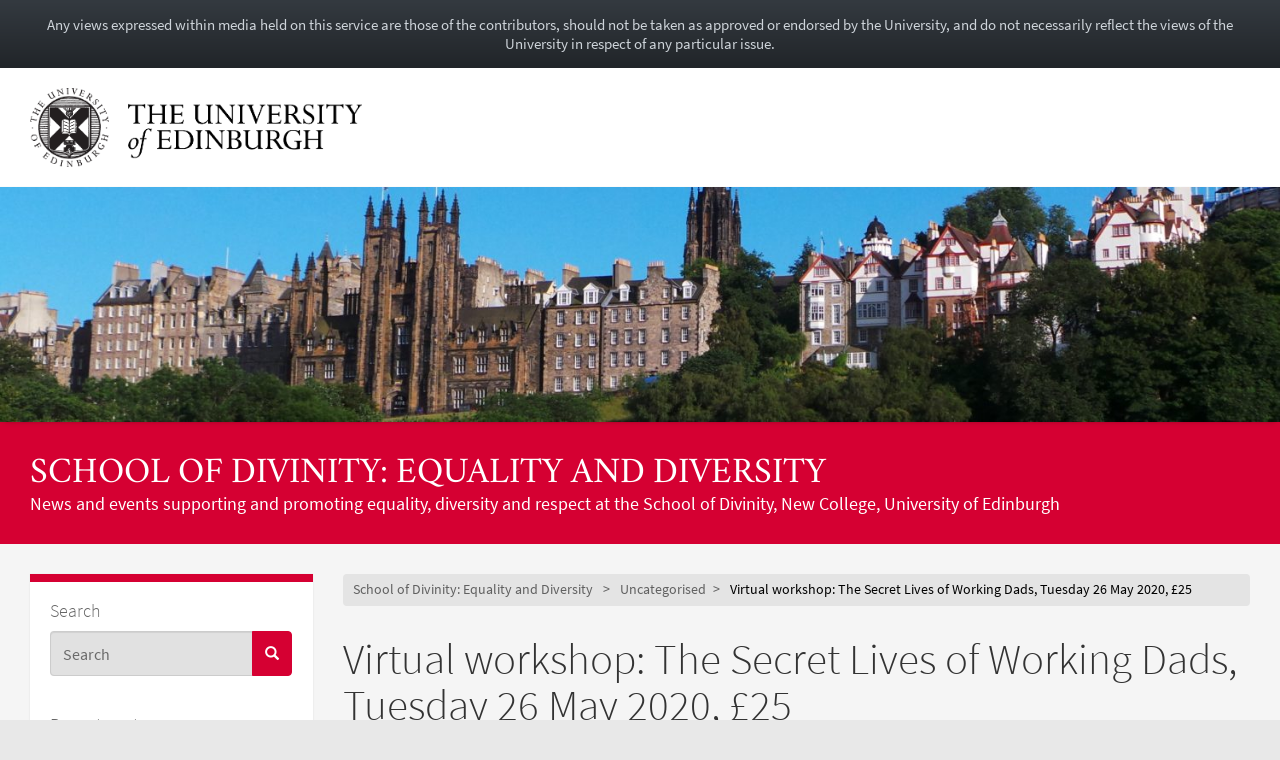

--- FILE ---
content_type: text/html; charset=UTF-8
request_url: https://blogs.ed.ac.uk/divinity-equality-and-diversity/2020/05/14/virtual-workshop-the-secret-lives-of-working-dads-tuesday-26-may-2020-25/
body_size: 17038
content:
<!DOCTYPE html>
<html lang="en-GB" dir="ltr">
	<head>
		<meta charset="UTF-8">
		<meta http-equiv="X-UA-Compatible" content="IE=edge">
		<meta name="viewport" content="width=device-width, initial-scale=1">
		<title>Virtual workshop: The Secret Lives of Working Dads, Tuesday 26 May 2020, £25 &#8211; School of Divinity: Equality and Diversity</title>
<meta name='robots' content='max-image-preview:large' />
	<style>img:is([sizes="auto" i], [sizes^="auto," i]) { contain-intrinsic-size: 3000px 1500px }</style>
	
            <!-- Google tag (gtag.js) -->
            <script async src="https://www.googletagmanager.com/gtag/js?id=G-DZPR092B9C"></script>
            <script>
             window.dataLayer = window.dataLayer || [];
              function gtag(){dataLayer.push(arguments);}
              gtag('js', new Date());
            
              gtag('config', 'G-DZPR092B9C');
            </script>
		<link rel="alternate" type="application/rss+xml" title="School of Divinity: Equality and Diversity &raquo; Virtual workshop: The Secret Lives of Working Dads, Tuesday 26 May 2020, £25 Comments Feed" href="https://blogs.ed.ac.uk/divinity-equality-and-diversity/2020/05/14/virtual-workshop-the-secret-lives-of-working-dads-tuesday-26-may-2020-25/feed/" />
<script type="text/javascript">
/* <![CDATA[ */
window._wpemojiSettings = {"baseUrl":"https:\/\/s.w.org\/images\/core\/emoji\/16.0.1\/72x72\/","ext":".png","svgUrl":"https:\/\/s.w.org\/images\/core\/emoji\/16.0.1\/svg\/","svgExt":".svg","source":{"concatemoji":"https:\/\/blogs.ed.ac.uk\/divinity-equality-and-diversity\/wp-includes\/js\/wp-emoji-release.min.js?ver=6.8.3"}};
/*! This file is auto-generated */
!function(s,n){var o,i,e;function c(e){try{var t={supportTests:e,timestamp:(new Date).valueOf()};sessionStorage.setItem(o,JSON.stringify(t))}catch(e){}}function p(e,t,n){e.clearRect(0,0,e.canvas.width,e.canvas.height),e.fillText(t,0,0);var t=new Uint32Array(e.getImageData(0,0,e.canvas.width,e.canvas.height).data),a=(e.clearRect(0,0,e.canvas.width,e.canvas.height),e.fillText(n,0,0),new Uint32Array(e.getImageData(0,0,e.canvas.width,e.canvas.height).data));return t.every(function(e,t){return e===a[t]})}function u(e,t){e.clearRect(0,0,e.canvas.width,e.canvas.height),e.fillText(t,0,0);for(var n=e.getImageData(16,16,1,1),a=0;a<n.data.length;a++)if(0!==n.data[a])return!1;return!0}function f(e,t,n,a){switch(t){case"flag":return n(e,"\ud83c\udff3\ufe0f\u200d\u26a7\ufe0f","\ud83c\udff3\ufe0f\u200b\u26a7\ufe0f")?!1:!n(e,"\ud83c\udde8\ud83c\uddf6","\ud83c\udde8\u200b\ud83c\uddf6")&&!n(e,"\ud83c\udff4\udb40\udc67\udb40\udc62\udb40\udc65\udb40\udc6e\udb40\udc67\udb40\udc7f","\ud83c\udff4\u200b\udb40\udc67\u200b\udb40\udc62\u200b\udb40\udc65\u200b\udb40\udc6e\u200b\udb40\udc67\u200b\udb40\udc7f");case"emoji":return!a(e,"\ud83e\udedf")}return!1}function g(e,t,n,a){var r="undefined"!=typeof WorkerGlobalScope&&self instanceof WorkerGlobalScope?new OffscreenCanvas(300,150):s.createElement("canvas"),o=r.getContext("2d",{willReadFrequently:!0}),i=(o.textBaseline="top",o.font="600 32px Arial",{});return e.forEach(function(e){i[e]=t(o,e,n,a)}),i}function t(e){var t=s.createElement("script");t.src=e,t.defer=!0,s.head.appendChild(t)}"undefined"!=typeof Promise&&(o="wpEmojiSettingsSupports",i=["flag","emoji"],n.supports={everything:!0,everythingExceptFlag:!0},e=new Promise(function(e){s.addEventListener("DOMContentLoaded",e,{once:!0})}),new Promise(function(t){var n=function(){try{var e=JSON.parse(sessionStorage.getItem(o));if("object"==typeof e&&"number"==typeof e.timestamp&&(new Date).valueOf()<e.timestamp+604800&&"object"==typeof e.supportTests)return e.supportTests}catch(e){}return null}();if(!n){if("undefined"!=typeof Worker&&"undefined"!=typeof OffscreenCanvas&&"undefined"!=typeof URL&&URL.createObjectURL&&"undefined"!=typeof Blob)try{var e="postMessage("+g.toString()+"("+[JSON.stringify(i),f.toString(),p.toString(),u.toString()].join(",")+"));",a=new Blob([e],{type:"text/javascript"}),r=new Worker(URL.createObjectURL(a),{name:"wpTestEmojiSupports"});return void(r.onmessage=function(e){c(n=e.data),r.terminate(),t(n)})}catch(e){}c(n=g(i,f,p,u))}t(n)}).then(function(e){for(var t in e)n.supports[t]=e[t],n.supports.everything=n.supports.everything&&n.supports[t],"flag"!==t&&(n.supports.everythingExceptFlag=n.supports.everythingExceptFlag&&n.supports[t]);n.supports.everythingExceptFlag=n.supports.everythingExceptFlag&&!n.supports.flag,n.DOMReady=!1,n.readyCallback=function(){n.DOMReady=!0}}).then(function(){return e}).then(function(){var e;n.supports.everything||(n.readyCallback(),(e=n.source||{}).concatemoji?t(e.concatemoji):e.wpemoji&&e.twemoji&&(t(e.twemoji),t(e.wpemoji)))}))}((window,document),window._wpemojiSettings);
/* ]]> */
</script>
<link rel='stylesheet' id='main-stylesheet-css' href='https://blogs.ed.ac.uk/divinity-equality-and-diversity/wp-content/themes/wpedgel/dist/css/edgel-red.min.css?ver=1.0' type='text/css' media='all' />
<link rel='stylesheet' id='override-stylesheet-css' href='https://blogs.ed.ac.uk/divinity-equality-and-diversity/wp-content/themes/wpedgel/dist-custom/css/override.css?ver=1.0' type='text/css' media='all' />
<link rel='stylesheet' id='wordpress-stylesheet-css' href='https://blogs.ed.ac.uk/divinity-equality-and-diversity/wp-content/themes/wpedgel/dist-custom/css/wordpress-styles.css?ver=1.0' type='text/css' media='all' />
<style id='wp-emoji-styles-inline-css' type='text/css'>

	img.wp-smiley, img.emoji {
		display: inline !important;
		border: none !important;
		box-shadow: none !important;
		height: 1em !important;
		width: 1em !important;
		margin: 0 0.07em !important;
		vertical-align: -0.1em !important;
		background: none !important;
		padding: 0 !important;
	}
</style>
<link rel='stylesheet' id='wp-block-library-css' href='https://blogs.ed.ac.uk/divinity-equality-and-diversity/wp-includes/css/dist/block-library/style.min.css?ver=6.8.3' type='text/css' media='all' />
<style id='classic-theme-styles-inline-css' type='text/css'>
/*! This file is auto-generated */
.wp-block-button__link{color:#fff;background-color:#32373c;border-radius:9999px;box-shadow:none;text-decoration:none;padding:calc(.667em + 2px) calc(1.333em + 2px);font-size:1.125em}.wp-block-file__button{background:#32373c;color:#fff;text-decoration:none}
</style>
<style id='global-styles-inline-css' type='text/css'>
:root{--wp--preset--aspect-ratio--square: 1;--wp--preset--aspect-ratio--4-3: 4/3;--wp--preset--aspect-ratio--3-4: 3/4;--wp--preset--aspect-ratio--3-2: 3/2;--wp--preset--aspect-ratio--2-3: 2/3;--wp--preset--aspect-ratio--16-9: 16/9;--wp--preset--aspect-ratio--9-16: 9/16;--wp--preset--color--black: #000000;--wp--preset--color--cyan-bluish-gray: #abb8c3;--wp--preset--color--white: #ffffff;--wp--preset--color--pale-pink: #f78da7;--wp--preset--color--vivid-red: #cf2e2e;--wp--preset--color--luminous-vivid-orange: #ff6900;--wp--preset--color--luminous-vivid-amber: #fcb900;--wp--preset--color--light-green-cyan: #7bdcb5;--wp--preset--color--vivid-green-cyan: #00d084;--wp--preset--color--pale-cyan-blue: #8ed1fc;--wp--preset--color--vivid-cyan-blue: #0693e3;--wp--preset--color--vivid-purple: #9b51e0;--wp--preset--gradient--vivid-cyan-blue-to-vivid-purple: linear-gradient(135deg,rgba(6,147,227,1) 0%,rgb(155,81,224) 100%);--wp--preset--gradient--light-green-cyan-to-vivid-green-cyan: linear-gradient(135deg,rgb(122,220,180) 0%,rgb(0,208,130) 100%);--wp--preset--gradient--luminous-vivid-amber-to-luminous-vivid-orange: linear-gradient(135deg,rgba(252,185,0,1) 0%,rgba(255,105,0,1) 100%);--wp--preset--gradient--luminous-vivid-orange-to-vivid-red: linear-gradient(135deg,rgba(255,105,0,1) 0%,rgb(207,46,46) 100%);--wp--preset--gradient--very-light-gray-to-cyan-bluish-gray: linear-gradient(135deg,rgb(238,238,238) 0%,rgb(169,184,195) 100%);--wp--preset--gradient--cool-to-warm-spectrum: linear-gradient(135deg,rgb(74,234,220) 0%,rgb(151,120,209) 20%,rgb(207,42,186) 40%,rgb(238,44,130) 60%,rgb(251,105,98) 80%,rgb(254,248,76) 100%);--wp--preset--gradient--blush-light-purple: linear-gradient(135deg,rgb(255,206,236) 0%,rgb(152,150,240) 100%);--wp--preset--gradient--blush-bordeaux: linear-gradient(135deg,rgb(254,205,165) 0%,rgb(254,45,45) 50%,rgb(107,0,62) 100%);--wp--preset--gradient--luminous-dusk: linear-gradient(135deg,rgb(255,203,112) 0%,rgb(199,81,192) 50%,rgb(65,88,208) 100%);--wp--preset--gradient--pale-ocean: linear-gradient(135deg,rgb(255,245,203) 0%,rgb(182,227,212) 50%,rgb(51,167,181) 100%);--wp--preset--gradient--electric-grass: linear-gradient(135deg,rgb(202,248,128) 0%,rgb(113,206,126) 100%);--wp--preset--gradient--midnight: linear-gradient(135deg,rgb(2,3,129) 0%,rgb(40,116,252) 100%);--wp--preset--font-size--small: 13px;--wp--preset--font-size--medium: 20px;--wp--preset--font-size--large: 36px;--wp--preset--font-size--x-large: 42px;--wp--preset--spacing--20: 0.44rem;--wp--preset--spacing--30: 0.67rem;--wp--preset--spacing--40: 1rem;--wp--preset--spacing--50: 1.5rem;--wp--preset--spacing--60: 2.25rem;--wp--preset--spacing--70: 3.38rem;--wp--preset--spacing--80: 5.06rem;--wp--preset--shadow--natural: 6px 6px 9px rgba(0, 0, 0, 0.2);--wp--preset--shadow--deep: 12px 12px 50px rgba(0, 0, 0, 0.4);--wp--preset--shadow--sharp: 6px 6px 0px rgba(0, 0, 0, 0.2);--wp--preset--shadow--outlined: 6px 6px 0px -3px rgba(255, 255, 255, 1), 6px 6px rgba(0, 0, 0, 1);--wp--preset--shadow--crisp: 6px 6px 0px rgba(0, 0, 0, 1);}:where(.is-layout-flex){gap: 0.5em;}:where(.is-layout-grid){gap: 0.5em;}body .is-layout-flex{display: flex;}.is-layout-flex{flex-wrap: wrap;align-items: center;}.is-layout-flex > :is(*, div){margin: 0;}body .is-layout-grid{display: grid;}.is-layout-grid > :is(*, div){margin: 0;}:where(.wp-block-columns.is-layout-flex){gap: 2em;}:where(.wp-block-columns.is-layout-grid){gap: 2em;}:where(.wp-block-post-template.is-layout-flex){gap: 1.25em;}:where(.wp-block-post-template.is-layout-grid){gap: 1.25em;}.has-black-color{color: var(--wp--preset--color--black) !important;}.has-cyan-bluish-gray-color{color: var(--wp--preset--color--cyan-bluish-gray) !important;}.has-white-color{color: var(--wp--preset--color--white) !important;}.has-pale-pink-color{color: var(--wp--preset--color--pale-pink) !important;}.has-vivid-red-color{color: var(--wp--preset--color--vivid-red) !important;}.has-luminous-vivid-orange-color{color: var(--wp--preset--color--luminous-vivid-orange) !important;}.has-luminous-vivid-amber-color{color: var(--wp--preset--color--luminous-vivid-amber) !important;}.has-light-green-cyan-color{color: var(--wp--preset--color--light-green-cyan) !important;}.has-vivid-green-cyan-color{color: var(--wp--preset--color--vivid-green-cyan) !important;}.has-pale-cyan-blue-color{color: var(--wp--preset--color--pale-cyan-blue) !important;}.has-vivid-cyan-blue-color{color: var(--wp--preset--color--vivid-cyan-blue) !important;}.has-vivid-purple-color{color: var(--wp--preset--color--vivid-purple) !important;}.has-black-background-color{background-color: var(--wp--preset--color--black) !important;}.has-cyan-bluish-gray-background-color{background-color: var(--wp--preset--color--cyan-bluish-gray) !important;}.has-white-background-color{background-color: var(--wp--preset--color--white) !important;}.has-pale-pink-background-color{background-color: var(--wp--preset--color--pale-pink) !important;}.has-vivid-red-background-color{background-color: var(--wp--preset--color--vivid-red) !important;}.has-luminous-vivid-orange-background-color{background-color: var(--wp--preset--color--luminous-vivid-orange) !important;}.has-luminous-vivid-amber-background-color{background-color: var(--wp--preset--color--luminous-vivid-amber) !important;}.has-light-green-cyan-background-color{background-color: var(--wp--preset--color--light-green-cyan) !important;}.has-vivid-green-cyan-background-color{background-color: var(--wp--preset--color--vivid-green-cyan) !important;}.has-pale-cyan-blue-background-color{background-color: var(--wp--preset--color--pale-cyan-blue) !important;}.has-vivid-cyan-blue-background-color{background-color: var(--wp--preset--color--vivid-cyan-blue) !important;}.has-vivid-purple-background-color{background-color: var(--wp--preset--color--vivid-purple) !important;}.has-black-border-color{border-color: var(--wp--preset--color--black) !important;}.has-cyan-bluish-gray-border-color{border-color: var(--wp--preset--color--cyan-bluish-gray) !important;}.has-white-border-color{border-color: var(--wp--preset--color--white) !important;}.has-pale-pink-border-color{border-color: var(--wp--preset--color--pale-pink) !important;}.has-vivid-red-border-color{border-color: var(--wp--preset--color--vivid-red) !important;}.has-luminous-vivid-orange-border-color{border-color: var(--wp--preset--color--luminous-vivid-orange) !important;}.has-luminous-vivid-amber-border-color{border-color: var(--wp--preset--color--luminous-vivid-amber) !important;}.has-light-green-cyan-border-color{border-color: var(--wp--preset--color--light-green-cyan) !important;}.has-vivid-green-cyan-border-color{border-color: var(--wp--preset--color--vivid-green-cyan) !important;}.has-pale-cyan-blue-border-color{border-color: var(--wp--preset--color--pale-cyan-blue) !important;}.has-vivid-cyan-blue-border-color{border-color: var(--wp--preset--color--vivid-cyan-blue) !important;}.has-vivid-purple-border-color{border-color: var(--wp--preset--color--vivid-purple) !important;}.has-vivid-cyan-blue-to-vivid-purple-gradient-background{background: var(--wp--preset--gradient--vivid-cyan-blue-to-vivid-purple) !important;}.has-light-green-cyan-to-vivid-green-cyan-gradient-background{background: var(--wp--preset--gradient--light-green-cyan-to-vivid-green-cyan) !important;}.has-luminous-vivid-amber-to-luminous-vivid-orange-gradient-background{background: var(--wp--preset--gradient--luminous-vivid-amber-to-luminous-vivid-orange) !important;}.has-luminous-vivid-orange-to-vivid-red-gradient-background{background: var(--wp--preset--gradient--luminous-vivid-orange-to-vivid-red) !important;}.has-very-light-gray-to-cyan-bluish-gray-gradient-background{background: var(--wp--preset--gradient--very-light-gray-to-cyan-bluish-gray) !important;}.has-cool-to-warm-spectrum-gradient-background{background: var(--wp--preset--gradient--cool-to-warm-spectrum) !important;}.has-blush-light-purple-gradient-background{background: var(--wp--preset--gradient--blush-light-purple) !important;}.has-blush-bordeaux-gradient-background{background: var(--wp--preset--gradient--blush-bordeaux) !important;}.has-luminous-dusk-gradient-background{background: var(--wp--preset--gradient--luminous-dusk) !important;}.has-pale-ocean-gradient-background{background: var(--wp--preset--gradient--pale-ocean) !important;}.has-electric-grass-gradient-background{background: var(--wp--preset--gradient--electric-grass) !important;}.has-midnight-gradient-background{background: var(--wp--preset--gradient--midnight) !important;}.has-small-font-size{font-size: var(--wp--preset--font-size--small) !important;}.has-medium-font-size{font-size: var(--wp--preset--font-size--medium) !important;}.has-large-font-size{font-size: var(--wp--preset--font-size--large) !important;}.has-x-large-font-size{font-size: var(--wp--preset--font-size--x-large) !important;}
:where(.wp-block-post-template.is-layout-flex){gap: 1.25em;}:where(.wp-block-post-template.is-layout-grid){gap: 1.25em;}
:where(.wp-block-columns.is-layout-flex){gap: 2em;}:where(.wp-block-columns.is-layout-grid){gap: 2em;}
:root :where(.wp-block-pullquote){font-size: 1.5em;line-height: 1.6;}
</style>
<link rel='stylesheet' id='edgel-style-override-css' href='https://blogs.ed.ac.uk/divinity-equality-and-diversity/wp-content/plugins/ed-cookie/css/uoe-consent-override.css?ver=6.8.3' type='text/css' media='all' />
<link rel='stylesheet' id='ed-notifications-css' href='https://blogs.ed.ac.uk/divinity-equality-and-diversity/wp-content/plugins/ed-notifications/public/css/ed-notifications-public.css?ver=1.0.0' type='text/css' media='all' />
<link rel='stylesheet' id='ed-solr-css' href='https://blogs.ed.ac.uk/divinity-equality-and-diversity/wp-content/plugins/wp-solr/public/css/ed-solr-public.css?ver=1.0.3' type='text/css' media='all' />
<link rel='stylesheet' id='uoe_site-css' href='https://blogs.ed.ac.uk/divinity-equality-and-diversity/wp-content/plugins/ed-footer/css/ed-site-styles.css?ver=6.8.3' type='text/css' media='all' />
<link rel='stylesheet' id='uoe_report-css' href='https://blogs.ed.ac.uk/divinity-equality-and-diversity/wp-content/plugins/ed-footer/css/ed-report-form-styles.css?ver=1.1.1' type='text/css' media='all' />
<link rel='stylesheet' id='uoe_reg_styles-css' href='https://blogs.ed.ac.uk/divinity-equality-and-diversity/wp-content/plugins/ed-registration/css/ed-registration-styles.css?ver=6.8.3' type='text/css' media='all' />
<link rel='stylesheet' id='mimetypes-link-icons-css' href='https://blogs.ed.ac.uk/divinity-equality-and-diversity/wp-content/plugins/mimetypes-link-icons/css/style.php?cssvars=bXRsaV9oZWlnaHQ9MTYmbXRsaV9pbWFnZV90eXBlPXBuZyZtdGxpX2xlZnRvcnJpZ2h0PWxlZnQmYWN0aXZlX3R5cGVzPXBkZg%3D&#038;ver=3.0' type='text/css' media='all' />
<script type="text/javascript" src="https://blogs.ed.ac.uk/divinity-equality-and-diversity/wp-includes/js/jquery/jquery.min.js?ver=3.7.1" id="jquery-core-js"></script>
<script type="text/javascript" src="https://blogs.ed.ac.uk/divinity-equality-and-diversity/wp-includes/js/jquery/jquery-migrate.min.js?ver=3.4.1" id="jquery-migrate-js"></script>
<script type="text/javascript" id="report_js-js-extra">
/* <![CDATA[ */
var ajax_report_object = {"ajaxurl":"https:\/\/blogs.ed.ac.uk\/divinity-equality-and-diversity\/wp-admin\/admin-ajax.php","redirecturl":"https:\/\/blogs.ed.ac.uk\/divinity-equality-and-diversity","loadingmessage":"Sending info, please wait..."};
/* ]]> */
</script>
<script type="text/javascript" src="https://blogs.ed.ac.uk/divinity-equality-and-diversity/wp-content/plugins/ed-footer/js/ajax-report-script.js?ver=1.1.1" id="report_js-js"></script>
<script type="text/javascript" src="https://blogs.ed.ac.uk/divinity-equality-and-diversity/wp-content/themes/wpedgel/dist-custom/js/jquery.min.js?ver=1.0" id="edgel-jquery-js"></script>
<script type="text/javascript" src="https://blogs.ed.ac.uk/divinity-equality-and-diversity/wp-content/plugins/ed-cookie/js/edgel-consent.js?ver=5.3.4" id="edgel-cookie-js-js"></script>
<script type="text/javascript" src="https://blogs.ed.ac.uk/divinity-equality-and-diversity/wp-content/plugins/ed-cookie/js/overlay.js?ver=5.3.4" id="edgel-overlay-js-js"></script>
<script type="text/javascript" src="https://blogs.ed.ac.uk/divinity-equality-and-diversity/wp-content/plugins/ed-notifications/public/js/ed-notifications-public.js?ver=1.0.0" id="ed-notifications-js"></script>
<script type="text/javascript" src="https://blogs.ed.ac.uk/divinity-equality-and-diversity/wp-content/plugins/wp-solr/public/js/ed-solr-public.js?ver=1.0.3" id="ed-solr-js"></script>
<script type="text/javascript" src="https://blogs.ed.ac.uk/divinity-equality-and-diversity/wp-content/plugins/ed-registration/js/registration.js?ver=6.8.3" id="uoe_reg_scripts-js"></script>
<link rel="https://api.w.org/" href="https://blogs.ed.ac.uk/divinity-equality-and-diversity/wp-json/" /><link rel="alternate" title="JSON" type="application/json" href="https://blogs.ed.ac.uk/divinity-equality-and-diversity/wp-json/wp/v2/posts/232" /><link rel="EditURI" type="application/rsd+xml" title="RSD" href="https://blogs.ed.ac.uk/divinity-equality-and-diversity/xmlrpc.php?rsd" />
<link rel="canonical" href="https://blogs.ed.ac.uk/divinity-equality-and-diversity/2020/05/14/virtual-workshop-the-secret-lives-of-working-dads-tuesday-26-may-2020-25/" />
<link rel='shortlink' href='https://blogs.ed.ac.uk/divinity-equality-and-diversity/?p=232' />
<link rel="alternate" title="oEmbed (JSON)" type="application/json+oembed" href="https://blogs.ed.ac.uk/divinity-equality-and-diversity/wp-json/oembed/1.0/embed?url=https%3A%2F%2Fblogs.ed.ac.uk%2Fdivinity-equality-and-diversity%2F2020%2F05%2F14%2Fvirtual-workshop-the-secret-lives-of-working-dads-tuesday-26-may-2020-25%2F" />
<link rel="alternate" title="oEmbed (XML)" type="text/xml+oembed" href="https://blogs.ed.ac.uk/divinity-equality-and-diversity/wp-json/oembed/1.0/embed?url=https%3A%2F%2Fblogs.ed.ac.uk%2Fdivinity-equality-and-diversity%2F2020%2F05%2F14%2Fvirtual-workshop-the-secret-lives-of-working-dads-tuesday-26-may-2020-25%2F&#038;format=xml" />
<link rel="stylesheet" href="https://blogs.ed.ac.uk/divinity-equality-and-diversity/wp-content/plugins/openattribute/openattribute_popup.css" type="text/css" media="screen,projection" /> <style>
	.uoe-service-message-container {
		padding: 1rem;
		text-align: center;
		color: #ced4da;
		background: linear-gradient(to bottom,#343a40 0,#212529 100%) repeat scroll 0 0;
		background-color: #343a40;
			}
</style>
	<div id="uoe-service-message-dislaimer-banner" class="uoe-service-message-container">
		Any views expressed within media held on this service are those of the contributors, should not be taken as approved or endorsed by the University, and do not necessarily reflect the views of the University in respect of any particular issue.
	</div>
<style type="text/css">.recentcomments a{display:inline !important;padding:0 !important;margin:0 !important;}</style>	</head>

	<body class="wp-singular post-template-default single single-post postid-232 single-format-standard wp-theme-wpedgel">

		<div id="skip-link">
			<a href="#main-content" class="sr-only sr-only-focusable">
				Skip to main content
			</a>
		</div>

		<div class="page-head">
			<div class="container">
				<div class="row">
					<div class="col-sm-7 col-md-8" style="padding-right: 45px;">
						<a href="https://www.ed.ac.uk/"> 							<img class="uoe-logo" src="https://blogs.ed.ac.uk/divinity-equality-and-diversity/wp-content/themes/wpedgel/dist/images/logo.png" alt="The University of Edinburgh home">
						</a>
					</div>
				</div>
			</div>
		</div><!-- end of page-head -->

		<div class="page-head-hero">

		
			<a href="https://blogs.ed.ac.uk/divinity-equality-and-diversity">
				<img src="https://blogs.ed.ac.uk/divinity-equality-and-diversity/wp-content/uploads/sites/478/2019/05/cropped-edinburgh-2209009.jpg" height="275" width="1500" alt="" />
			</a>
		
			<div class="container">
				<div class="page-head-title">
					<h1 class="sr-only">
						<a href="https://blogs.ed.ac.uk/divinity-equality-and-diversity">
							School of Divinity: Equality and Diversity						</a>
					</h1>
					<h1 aria-hidden="true">
						<a href="https://blogs.ed.ac.uk/divinity-equality-and-diversity">
							School of Divinity: Equality and Diversity						</a>
					</h1>
					<p class="page-head-tagline">News and events supporting and promoting equality, diversity and respect at the School of Divinity, New College, University of Edinburgh</p>
				</div>
			</div><!-- end of container -->

		</div><!-- end of page-head-hero -->

		<!-- Start of page container-page-content -->
		<div class="container container-page-content">

			<!-- Start of page row -->
			<div class="row">

								<div class="col-sm-3 col-uoe-nav sidebar-left" style="margin-top: 0px;">
			<section class="panel panel-uoe-low sidebar-ed">
	<button type="button" class="btn btn-link btn-block visible-xs" id="toggleSidebar">
		<span id="showWidgetsText">Show widgets</span>
		<span id="hideWidgetsText" style="display: none;">Hide</span>
	</button>
	<div class="hidden-xs" id="sidebarFoldedContent">
		<div class="panel-body widget-area">
			<p class="h5">Search</p>
			<form action="https://blogs.ed.ac.uk/divinity-equality-and-diversity/" method="get">
	<div class="form-group">
		<div class="input-group">
			<span class="twitter-typeahead">
				<input
					id="uoe-search"
					type="text"
					placeholder="Search"
					class="form-control form-control-page-head"
					data-items="4"
					data-provide="uoe-search"
					name="s"
					autocomplete="off"
					spellcheck="false"
					dir="auto"
									>
				<label class="sr-only" for="uoe-search">Search this blog.</label>
				<div class="dropdown-menu">
					<div class="uoe-search uoe-search-0">
					</div>
				</div>
			</span>
			<span class="input-group-btn">
				<button class="btn btn-page-head">
					<span class="glyphicon glyphicon-search" aria-hidden="true"></span><span class="sr-only">Search</span>
				</button>
			</span>
		</div>
	</div>
</form>
		</div>
		
		<div class="widget widget_recent_entries panel-body widget-area" id="recent-posts-2">
		<p class="h5 widget-title-text">Recent posts</p>

		<ul>
											<li>
					<a href="https://blogs.ed.ac.uk/divinity-equality-and-diversity/2020/11/02/black-history-month-inspirational-figures/">Black History Month Inspirational Figures</a>
									</li>
											<li>
					<a href="https://blogs.ed.ac.uk/divinity-equality-and-diversity/2020/10/02/black-history-month-events/">Black History Month Events</a>
									</li>
											<li>
					<a href="https://blogs.ed.ac.uk/divinity-equality-and-diversity/2020/06/17/responsive-pedagogy-events/">Responsive pedagogy events</a>
									</li>
											<li>
					<a href="https://blogs.ed.ac.uk/divinity-equality-and-diversity/2020/06/16/dads-mental-health-event-online-tuesday-23-june-2020-12-30-1-30pm/">Dads’ Mental Health event: online Tuesday 23 June 2020, 12.30-1.30pm</a>
									</li>
											<li>
					<a href="https://blogs.ed.ac.uk/divinity-equality-and-diversity/2020/06/08/thinking-through-blacklivesmatter/">Thinking through #BlackLivesMatter</a>
									</li>
					</ul>

		</div>
<div class="widget widget_recent_comments panel-body widget-area" id="recent-comments-2"><p class="h5 widget-title-text">Recent comments</p>
<ul id="recentcomments"><li class="recentcomments"><span class="comment-author-link"><a href="https://pekarskyco.com/blog/it-doesnt-take-a-rocket-scientist-the-ampersand-february-2021/" class="url" rel="ugc external nofollow">It Doesn’t Take a Rocket Scientist - The Ampersand February 2021</a></span> on <a href="https://blogs.ed.ac.uk/divinity-equality-and-diversity/2019/09/26/stonewall-workplace-equality-index-annual-survey-2019/#comment-3">Stonewall Workplace Equality Index Annual Survey 2019</a></li><li class="recentcomments"><span class="comment-author-link"><a href="https://wordpress.org/" class="url" rel="ugc external nofollow">A WordPress Commenter</a></span> on <a href="https://blogs.ed.ac.uk/divinity-equality-and-diversity/2018/08/08/welcome/#comment-1">Welcome!</a></li></ul></div>
<div class="widget widget_archive panel-body widget-area" id="archives-2"><p class="h5 widget-title-text">Archives</p>

			<ul>
					<li><a href='https://blogs.ed.ac.uk/divinity-equality-and-diversity/2020/11/'>November 2020</a></li>
	<li><a href='https://blogs.ed.ac.uk/divinity-equality-and-diversity/2020/10/'>October 2020</a></li>
	<li><a href='https://blogs.ed.ac.uk/divinity-equality-and-diversity/2020/06/'>June 2020</a></li>
	<li><a href='https://blogs.ed.ac.uk/divinity-equality-and-diversity/2020/05/'>May 2020</a></li>
	<li><a href='https://blogs.ed.ac.uk/divinity-equality-and-diversity/2020/03/'>March 2020</a></li>
	<li><a href='https://blogs.ed.ac.uk/divinity-equality-and-diversity/2020/02/'>February 2020</a></li>
	<li><a href='https://blogs.ed.ac.uk/divinity-equality-and-diversity/2020/01/'>January 2020</a></li>
	<li><a href='https://blogs.ed.ac.uk/divinity-equality-and-diversity/2019/11/'>November 2019</a></li>
	<li><a href='https://blogs.ed.ac.uk/divinity-equality-and-diversity/2019/10/'>October 2019</a></li>
	<li><a href='https://blogs.ed.ac.uk/divinity-equality-and-diversity/2019/09/'>September 2019</a></li>
	<li><a href='https://blogs.ed.ac.uk/divinity-equality-and-diversity/2019/08/'>August 2019</a></li>
	<li><a href='https://blogs.ed.ac.uk/divinity-equality-and-diversity/2019/07/'>July 2019</a></li>
	<li><a href='https://blogs.ed.ac.uk/divinity-equality-and-diversity/2019/06/'>June 2019</a></li>
	<li><a href='https://blogs.ed.ac.uk/divinity-equality-and-diversity/2019/05/'>May 2019</a></li>
	<li><a href='https://blogs.ed.ac.uk/divinity-equality-and-diversity/2019/04/'>April 2019</a></li>
	<li><a href='https://blogs.ed.ac.uk/divinity-equality-and-diversity/2018/08/'>August 2018</a></li>
			</ul>

			</div>
<div class="widget widget_categories panel-body widget-area" id="categories-2"><p class="h5 widget-title-text">Categories</p>

			<ul>
					<li class="cat-item cat-item-37"><a href="https://blogs.ed.ac.uk/divinity-equality-and-diversity/category/anti-racism/">anti-racism</a>
</li>
	<li class="cat-item cat-item-8"><a href="https://blogs.ed.ac.uk/divinity-equality-and-diversity/category/athena-swan/">Athena SWAN</a>
</li>
	<li class="cat-item cat-item-32"><a href="https://blogs.ed.ac.uk/divinity-equality-and-diversity/category/awards/">awards</a>
</li>
	<li class="cat-item cat-item-13"><a href="https://blogs.ed.ac.uk/divinity-equality-and-diversity/category/bullying-harassment/">bullying / harassment</a>
</li>
	<li class="cat-item cat-item-10"><a href="https://blogs.ed.ac.uk/divinity-equality-and-diversity/category/call-for-papers/">call for papers</a>
</li>
	<li class="cat-item cat-item-25"><a href="https://blogs.ed.ac.uk/divinity-equality-and-diversity/category/career-development/">career development</a>
</li>
	<li class="cat-item cat-item-9"><a href="https://blogs.ed.ac.uk/divinity-equality-and-diversity/category/conference/">conference</a>
</li>
	<li class="cat-item cat-item-33"><a href="https://blogs.ed.ac.uk/divinity-equality-and-diversity/category/diversity/">diversity</a>
</li>
	<li class="cat-item cat-item-30"><a href="https://blogs.ed.ac.uk/divinity-equality-and-diversity/category/equality/">equality</a>
</li>
	<li class="cat-item cat-item-4"><a href="https://blogs.ed.ac.uk/divinity-equality-and-diversity/category/event/">event</a>
</li>
	<li class="cat-item cat-item-6"><a href="https://blogs.ed.ac.uk/divinity-equality-and-diversity/category/funding/">funding</a>
</li>
	<li class="cat-item cat-item-26"><a href="https://blogs.ed.ac.uk/divinity-equality-and-diversity/category/gender-and-sexuality/">gender and sexuality</a>
</li>
	<li class="cat-item cat-item-7"><a href="https://blogs.ed.ac.uk/divinity-equality-and-diversity/category/gender-equality/">gender equality</a>
</li>
	<li class="cat-item cat-item-14"><a href="https://blogs.ed.ac.uk/divinity-equality-and-diversity/category/guidance/">guidance</a>
</li>
	<li class="cat-item cat-item-3"><a href="https://blogs.ed.ac.uk/divinity-equality-and-diversity/category/lgbt/">LGBT+</a>
</li>
	<li class="cat-item cat-item-15"><a href="https://blogs.ed.ac.uk/divinity-equality-and-diversity/category/mental-health/">mental health</a>
</li>
	<li class="cat-item cat-item-36"><a href="https://blogs.ed.ac.uk/divinity-equality-and-diversity/category/parents/">parents</a>
</li>
	<li class="cat-item cat-item-5"><a href="https://blogs.ed.ac.uk/divinity-equality-and-diversity/category/policy/">policy</a>
</li>
	<li class="cat-item cat-item-12"><a href="https://blogs.ed.ac.uk/divinity-equality-and-diversity/category/religious-equality/">religious equality</a>
</li>
	<li class="cat-item cat-item-24"><a href="https://blogs.ed.ac.uk/divinity-equality-and-diversity/category/staff/">staff</a>
</li>
	<li class="cat-item cat-item-21"><a href="https://blogs.ed.ac.uk/divinity-equality-and-diversity/category/student-well-being/">student well being</a>
</li>
	<li class="cat-item cat-item-27"><a href="https://blogs.ed.ac.uk/divinity-equality-and-diversity/category/survey/">survey</a>
</li>
	<li class="cat-item cat-item-35"><a href="https://blogs.ed.ac.uk/divinity-equality-and-diversity/category/toolkit/">toolkit</a>
</li>
	<li class="cat-item cat-item-16"><a href="https://blogs.ed.ac.uk/divinity-equality-and-diversity/category/training/">training</a>
</li>
	<li class="cat-item cat-item-1"><a href="https://blogs.ed.ac.uk/divinity-equality-and-diversity/category/uncategorised/">Uncategorised</a>
</li>
	<li class="cat-item cat-item-11"><a href="https://blogs.ed.ac.uk/divinity-equality-and-diversity/category/workshop/">workshop</a>
</li>
			</ul>

			</div>
<div class="widget widget_meta panel-body widget-area" id="meta-2"><p class="h5 widget-title-text">Meta</p>

		<ul>
			<li><a href="https://blogs.ed.ac.uk/divinity-equality-and-diversity/wp-signup.php">Register</a></li>			<li><a href="https://blogs.ed.ac.uk/divinity-equality-and-diversity/wp-login.php">Log in</a></li>
			<li><a href="https://blogs.ed.ac.uk/divinity-equality-and-diversity/feed/">Entries feed</a></li>
			<li><a href="https://blogs.ed.ac.uk/divinity-equality-and-diversity/comments/feed/">Comments feed</a></li>

			<li><a href="https://en-gb.wordpress.org/">WordPress.org</a></li>
		</ul>

		</div>
		<button type="button" class="btn btn-link btn-block visible-xs" id="hideSidebar">Hide</button>
	</div>
</section>
				</div>
				<!-- Start of content column (with left sidebar) -->
				<div class="col-xs-12 col-sm-9">
							<!-- Start of breadtrail area -->
				<div class="row breadtrail">
					<div class="col-sm-12 col-md-12" itemprop="breadcrumb">

						<ol class="breadcrumb">
							<li class="first">
																	<a href="https://blogs.ed.ac.uk/divinity-equality-and-diversity" title="Go to this blog's homepage.">School of Divinity: Equality and Diversity</a>
															</li>

							<li><a href="https://blogs.ed.ac.uk/divinity-equality-and-diversity/category/uncategorised/">Uncategorised</a></li><li>Virtual workshop: The Secret Lives of Working Dads, Tuesday 26 May 2020, £25</li>						</ol>

					</div>
				</div>
				<!-- End of breadtrail -->

		<h1 class="page-header">Virtual workshop: The Secret Lives of Working Dads, Tuesday 26 May 2020, £25</h1>
		
		<div class="wp-content-area">
		<p>The Roslin Career Development Committee, in collaboration with Fathers Network Scotland, is offering a virtual workshop on The Secret Lives of Working Dads, Tuesday 26 May 12.30 -2pm.</p>
<p>The interactive workshop aims to provide all dads the opportunity to discuss their own context of their own personal beliefs alongside societal norms and the behaviours they witness around them.</p>
<p>Facilitated by Sam Pringle, Head of Research at Fathers Network Scotland.</p>
<p>Please note: as our numbers are limited to 15, and in effort to discourage people from signing up but not participating, potential attendees will be asked for a cost centre and job code when signing up and to confirm that their manager has agreed to them participating. Any non-shows £25 will be charged to that job code if written justification is not provided by their line manager for non-attendance.</p>
<h3>Why attend?</h3>
<p>Integrating work and family life has never been so real as it is now, with the majority of families thrown into working, caring (and even teaching) from home during the Covid Crisis. Families have been flung into new routines, roles and responsibilities. Previously dads may have experienced what researchers term Father Forfeits which depicts how fathers are perceived when they don’t fit the gendered stereotype of breadwinner, full time working male. Many men aren’t aware that they share similar concerns and internal conflicts because it’s not something which is routinely shared at work. Until now!</p>
<p>Programme:</p>
<p>12.30pm Introductions from dads in the virtual room</p>
<p>12.50pm What does being dad mean to me? Pair work</p>
<p>1.15pm Group discussion of differences and similarities</p>
<p>1.30pm What’s important for mums, families and dads themselves</p>
<p>2pm Feedback &amp; Finish</p>
<h3>Fathers Network Scotland</h3>
<p>Fathers Network Scotland deliver workshops for the public, private and third sector to enable families, workplaces and dads themselves to integrate all of their life for the benefit of society. The intention of running this workshop is to provide a safe space for dads to explore the personal and institutional barriers and enablers of balancing work and home commitments.</p>
<h3>Register</h3>
<p>Please sign up to <a href="https://www.events.ed.ac.uk/index.cfm?event=book&amp;scheduleID=40060">register here.</a></p>
<p>&nbsp;</p>
<div class="open-attribute"><div onclick="attribute_button(event)" class="open_attribute_button"><img decoding="async" src="https://blogs.ed.ac.uk/divinity-equality-and-diversity/wp-content/plugins/openattribute/attrib_button.png" /></DIV><span xmlns:dct="http://purl.org/dc/terms/" property="dct:title"><a href="https://blogs.ed.ac.uk/divinity-equality-and-diversity/?p=232">Virtual workshop: The Secret Lives of Working Dads, Tuesday 26 May 2020, £25</a> / <a href="https://blogs.ed.ac.uk/divinity-equality-and-diversity">School of Divinity: Equality and Diversity</a></span> by <a xmlns:cc="http://creativecommons.org/ns#" href="				" property="cc:attributionName" rel="cc:attributionURL" >blogadmin</a> is licensed under a <a rel="license" href="http://creativecommons.org/licenses/by/3.0">Creative Commons Attribution CC BY 3.0</a></div>		</div>

		<section class="panel panel-default panel-post-meta">
		<div class="panel-body">

			<div class="row page-head-hero">

				<div class="col-md-4">
					<div class="row text-center">
						<div class="col-xs-12 profile-avatar-container">
							<img alt='' src='https://secure.gravatar.com/avatar/f28896a5a70b0261c6afb7983bce99f18d2cd69baa4f646561d96f8a5fb48d14?s=172&#038;d=mm&#038;r=g' srcset='https://secure.gravatar.com/avatar/f28896a5a70b0261c6afb7983bce99f18d2cd69baa4f646561d96f8a5fb48d14?s=344&#038;d=mm&#038;r=g 2x' class='avatar avatar-172 photo profile-avatar' height='172' width='172' decoding='async'/>						</div>
						<div class="col-xs-12 profile-author-meta-container">
							<p class="big-text">
								Posted by <a href="https://blogs.ed.ac.uk/divinity-equality-and-diversity/author/hwalker2/" title="Posts by hwalker2" rel="author">hwalker2</a>							</p>
							<p style="margin-bottom: 6px;">
								<time datetime="2020-05-14" itemprop="dateModified">14th May 2020</time>							</p>
						</div>
					</div>
				</div><!-- / col-md-4-->

				<div class="col-md-8 post-meta-content">
					<div class="row">

						<div class="col-xs-12 meta-content-row category-meta-row">
							<span class="glyphicon glyphicon-folder-open panel-body-offset-marker" aria-hidden="true" title="Post category(s)"></span>
							<div class="panel-body-offset">
								<p style="margin-bottom: -4px;">
									<strong>Categories</strong>
								</p>
								<p>
									<a href="https://blogs.ed.ac.uk/divinity-equality-and-diversity/category/equality/" rel="category tag">equality</a> <span class="text-muted">•</span> <a href="https://blogs.ed.ac.uk/divinity-equality-and-diversity/category/event/" rel="category tag">event</a> <span class="text-muted">•</span> <a href="https://blogs.ed.ac.uk/divinity-equality-and-diversity/category/gender-equality/" rel="category tag">gender equality</a> <span class="text-muted">•</span> <a href="https://blogs.ed.ac.uk/divinity-equality-and-diversity/category/mental-health/" rel="category tag">mental health</a> <span class="text-muted">•</span> <a href="https://blogs.ed.ac.uk/divinity-equality-and-diversity/category/parents/" rel="category tag">parents</a> <span class="text-muted">•</span> <a href="https://blogs.ed.ac.uk/divinity-equality-and-diversity/category/uncategorised/" rel="category tag">Uncategorised</a>								</p>
							</div>
						</div><!-- / category-meta-row-->

						<div class="col-xs-12 meta-content-row tag-meta-row">
							<span class="glyphicon glyphicon-tag panel-body-offset-marker" aria-hidden="true" title="Post tag(s)"></span>
							<div class="panel-body-offset">
								<p style="margin-bottom: -4px;">
									<strong>Tags</strong>
								</p>
								No tags have been added to this post.</p>							</div>
						</div><!-- / tag-meta-row-->

						<div class="col-xs-12 meta-content-row next-meta-row">

							<a href="https://blogs.ed.ac.uk/divinity-equality-and-diversity/2020/03/11/new-toolkit-on-the-gcrf-gender-equality-statement/" rel="prev"><span class="glyphicon glyphicon-circle-arrow-left panel-body-offset-marker" aria-hidden="true"></span></a>
							<div class="panel-body-offset">
								<p style="margin-bottom: -4px;">
									<strong>Previous post</strong>
								</p>
								<p>
									<a href="https://blogs.ed.ac.uk/divinity-equality-and-diversity/2020/03/11/new-toolkit-on-the-gcrf-gender-equality-statement/" rel="prev">New toolkit on the GCRF Gender Equality Statement</a>								</p>
							</div>

						</div><!-- / next-meta-row-->

						<div class="col-xs-12 meta-content-row previous-meta-row">
							<a href="https://blogs.ed.ac.uk/divinity-equality-and-diversity/2020/05/27/racial-harassment-and-hate-crimes/" rel="next"><span class="glyphicon glyphicon-circle-arrow-right panel-body-offset-marker" aria-hidden="true"></span></a>
							<div class="panel-body-offset">
								<p style="margin-bottom: -4px;">
									<strong>Next post</strong>
								</p>
								<p>
									<a href="https://blogs.ed.ac.uk/divinity-equality-and-diversity/2020/05/27/racial-harassment-and-hate-crimes/" rel="next">Racial harassment and hate crimes</a>								</p>
							</div>

						</div><!-- / previous-meta-row-->

					</div><!-- / row-->
				</div><!-- / post-meta-content-->

			</div><!-- / row-->
		</div><!-- / panel-body-->
	</section><!-- / panel-post-meta-->

<div id="comments" class="comments-area">

	
	<div class="comments-closed">
		<div class="alert alert-info" role="alert">
			<h3 class="reply-heading">Comments are closed</h3>
			<p>Comments to this thread have been closed by the post author or by an administrator.</p>
		</div>
	</div>

	
</div>
<script type="text/javascript"> function attribute_button(event){  document.getElementById("openattribute_license_holder").style.position = "fixed"; if(document.documentElement.scrollTop!=0){ 		scroll_top = document.documentElement.scrollTop; }else{ 		scroll_top = window.pageYOffset; } document.getElementById("openattribute_license_holder").style.top = (event.clientY/2) + "px"; document.getElementById("openattribute_license_holder").style.left = ((document.documentElement.clientWidth/2)-350) + "px"; document.getElementById("openattribute_license_holder").style.zIndex = 2; document.getElementById("openattribute_license_holder").style.display = "block"; }</script><div id="openattribute_license_holder" style="float:left; border:3px solid #1F3350; width:850px; padding:20px; display:none;"><div style="float:left; position:relative;"><img src="https://blogs.ed.ac.uk/divinity-equality-and-diversity/wp-content/plugins/openattribute/openAttrLogo.jpg" /><p style="margin:0px; padding:0px">HTML Text<br><textarea rows="5" cols="80" style="margin:0px; padding:0px;"><span xmlns:dct="http://purl.org/dc/terms/" property="dct:title"><a href="https://blogs.ed.ac.uk/divinity-equality-and-diversity/?p=232">Virtual workshop: The Secret Lives of Working Dads, Tuesday 26 May 2020, £25</a> / <a href="https://blogs.ed.ac.uk/divinity-equality-and-diversity">School of Divinity: Equality and Diversity</a></span> by <a xmlns:cc="http://creativecommons.org/ns#" href="				" property="cc:attributionName" rel="cc:attributionURL" >blogadmin</a> is licensed under a <a rel="license" href="http://creativecommons.org/licenses/by/3.0">Creative Commons Attribution CC BY 3.0</a></textarea></p><p style="margin:0px; padding:0px">Plain text<br /><textarea rows="5" cols="80" style="float:left; position:relative; clear:left; left:0px;">Virtual workshop: The Secret Lives of Working Dads, Tuesday 26 May 2020, £25 by blogadmin @ 				 is licensed under a <a rel="license" href="http://creativecommons.org/licenses/by/3.0">Creative Commons Attribution CC BY 3.0</a></textarea></p><p style="text-decoration:underline;cursor:hand;cursor:pointer; margin:0px; padding:0px;" onclick="this.parentNode.parentNode.style.display='none';">Close</p></div></div>							</div>
						</div>
					</section>
				</div>
			</div>
		</div>
				
    <script type="text/javascript">

        /**
            * Disable/Enable Google Analytics according to cookie settings.
        */

        (function () {
            'use strict';

            // Actions based on consents
            document.addEventListener('changed.uoe.consent', function (event) {
                switch(true) {
                    case event.allowed('performance'):
                        console.log("Performance cookie enabled.");;window['ga-disable-G-DZPR092B9C'] = false;
        console.log("You have enabled the Academic Blogging Service Google Analytics code. Data will be sent.");
        break

                    default:
                        console.log("Performance cookie disabled.");;window['ga-disable-G-DZPR092B9C'] = true;
        console.log("You have disabled the Academic Blogging Service Google Analytics code. Data will not be sent.");
        }
            })
        })();
	</script><script type="speculationrules">
{"prefetch":[{"source":"document","where":{"and":[{"href_matches":"\/divinity-equality-and-diversity\/*"},{"not":{"href_matches":["\/divinity-equality-and-diversity\/wp-*.php","\/divinity-equality-and-diversity\/wp-admin\/*","\/divinity-equality-and-diversity\/wp-content\/uploads\/sites\/478\/*","\/divinity-equality-and-diversity\/wp-content\/*","\/divinity-equality-and-diversity\/wp-content\/plugins\/*","\/divinity-equality-and-diversity\/wp-content\/themes\/wpedgel\/*","\/divinity-equality-and-diversity\/*\\?(.+)"]}},{"not":{"selector_matches":"a[rel~=\"nofollow\"]"}},{"not":{"selector_matches":".no-prefetch, .no-prefetch a"}}]},"eagerness":"conservative"}]}
</script>
<img alt='css.php' src="https://blogs.ed.ac.uk/divinity-equality-and-diversity/wp-content/plugins/cookies-for-comments/css.php?k=641d88ae0399329aa755485c24324be3&amp;o=i&amp;t=735604585" width='1' height='1' /><style>

.uoe-container {
	max-width: 90rem;
	padding-right: 30px;
	padding-left: 30px;
	margin-right: auto;
	margin-left: auto;
	box-sizing: border-box;
}

.uoe-container:before,
.uoe-row:before {
	display: table;
	content: " ";
}

.uoe-container:after,
.uoe-row:after {
	clear: both;
	display: table;
	content: " ";
}

.uoe-row {
	margin-right: -15px;
	margin-left: -15px;
	margin-bottom: 10px;
}

.footer-discover {
	font-family: 'Crimson Text',serif;
	font-weight: 400;
	color: #777;
	text-transform: uppercase;
}

.uoe-col-sm-4,
.uoe-col-sm-8-left {
	position: relative;
	float: left;
	min-height: 1px;
	padding-right: 15px;
	padding-left: 15px;
}

.uoe-col-sm-4 {
	width: 33.33333333%;
}

.uoe-col-sm-8-left {
	width: 66.66666667%;
}

#uoe-footer ul {
	padding-left: 0;
	margin-bottom: 10px;
	line-height: 1.42857143;
	list-style: none;
}

.uoe-img-responsive {
	display: block;
	max-width: 100%;
	height: auto;
}

@media screen and (max-width: 768px) {

	.uoe-col-sm-4 {
		width: 100%;
	}

	.uoe-col-sm-8-left {
		width: 100%;
	}

	.uoe-img-responsive {
		max-width: 50%;
	}

	.uoe-container {
		padding-right: 15px;
		padding-left: 15px;
	}
}

</style>

<footer id="uoe-footer">
	<div class="footer-discover">
		<div class="uoe-container">
			<h3>The University of Edinburgh</h3>
		</div>
	</div>
	<div class="footer">
		<div class="uoe-container">
			<div class="uoe-row">
				<div class="uoe-col-sm-4">
					<ul>
						<li><a href="https://www.ed.ac.uk/is/blogging/terms">Blogs.ed terms &amp; conditions</a></li>
						<li><a href="https://www.ed.ac.uk/is/blogging/privacy">Blogs.ed privacy &amp; cookies</a></li>
						<li><a href="https://www.ed.ac.uk/information-services/learning-technology/blogging/introduction/about/amended-blogs-archiving-and-deletion-policy">Blogs.ed retention policy</a></li>
						<li><a href="https://www.ed.ac.uk/information-services/learning-technology/blogging/blogging-for-staff/blogging-for-research-professional-development-or/blogs-ed-ac-uk-service/blogs-ed-help-and-support">Blogs.ed help &amp; support</a></li>
					</ul>
				</div>
				<div class="uoe-col-sm-4">
					<ul>
						<li><a href="https://www.ed.ac.uk/information-services/learning-technology/blogging/blogging-for-staff/blogging-for-research-professional-development-or/blogs-ed-ac-uk-service/accessibility-blogs-ed">Accessibility statement</a></li>
						<li><a href="https://www.ed.ac.uk/about/website/freedom-information">Freedom of information publication scheme</a></li>
						<li><a href="https://www.ed.ac.uk/sustainability/modern-slavery-statement">Modern slavery</a></li>
						<li><a href="#" class="report_button" id="show_report">Report this page</a></li>
					</ul>
				</div>
				<div class="uoe-col-sm-4 uoe-col-xs-6">
					<a href="https://www.ed.ac.uk/about/mission-governance/affiliations">
						<img class="pull-right uoe-img-responsive" alt="University affiliations" src="https://blogs.ed.ac.uk//wp-content/plugins/ed-footer/images/footer-affiliations.png">
					</a>
				</div>
			</div>
			<div class="uoe-row">
				<div class="uoe-col-sm-8-left">
					<p class="no-margin-bottom">
						The University of Edinburgh is a charitable body, registered in Scotland, with registration number
						SC005336, VAT Registration Number GB&nbsp;592&nbsp;9507&nbsp;00, and is acknowledged by the UK authorities as a
						“<a href="https://www.gov.uk/guidance/recognised-uk-degrees">Recognised body</a>” which has been
						granted degree awarding powers.
					</p>
				</div>
				<br class="floatfix">
			</div>
		</div>
	</div>
	<div class="footer-copyright">
		<div class="uoe-container container-footer-copyright">
			<div class="copyright">
				<p>Academic Blogging Service provided by the University of Edinburgh. <a href="https://blogs.ed.ac.uk/">Get your own blog</a>.</p>
                <p>Unless explicitly stated otherwise, all material is copyright © The University of Edinburgh 2026 and may only be used in accordance with the terms of the licence.</p>
                <p class="no-margin-bottom">Any views expressed within media held on this service are those of the contributors, should not be taken as approved or endorsed by the University, and do not necessarily reflect the views of the University in respect of any particular issue.</p>
			</div>
		</div>
	</div>
</footer>
<!-- report misuse form -->
<form id="report" action="report" method="post">
	<a class="close" href="" title="Dismiss this form."><span class="dashicons dashicons-no"></span></a>
	<h1 class="heading">Report this page</h1>
	<p class="status"></p>
	<p id="info-message">To report inappropriate content on this page, please use the form below. Upon receiving your report, we will be in touch as per the <a href="https://www.ed.ac.uk/is/blogging/take-down">Take Down Policy</a> of the service.</p>
	<p>Please note that personal data collected through this form is used and stored for the purposes of processing this report and communication with you.</p>
	<p>If you are unable to report a concern about content via this form please contact the <a href="https://www.ed.ac.uk/information-services/services/it-and-library-business-service-catalogueservices/723">Service Owner</a>.</p>
	<div id="div-form">
	<label for="nameksljf">Your name</label>
	<input id="nameksljf" type="text" name="nameksljf" required>
	<label for="emaillkjkl">Your email address</label>
	<input id="emaillkjkl" type="email" name="emaillkjkl" required>
	<span class="help_text">Please enter an email address you wish to be contacted on.</span>
	<label for="message">Report description</label>
	<textarea id="message" name="message" required></textarea><span class="help_text">Please describe the unacceptable content in sufficient detail to allow us to locate it, and why you consider it to be unacceptable.</span><br>By submitting this report, you accept that it is accurate and that fraudulent or nuisance complaints may result in action by the University.<br class="floatfix"><br>
    <label class="ohnohoney" for="name"></label>
    <input class="ohnohoney" autocomplete="off" id="name" type="text" name="name" placeholder="Your name here">
    <label class="ohnohoney" for="email"></label>
    <input class="ohnohoney" autocomplete="off" id="email" type="email" id="email" name="email" placeholder="Your e-mail here">
    <input class="report_button" id="report_button" type="submit" value="Report" name="submit">
	&nbsp;&nbsp;<a class="close close-report-form" href="">Cancel</a>
		<input type="hidden" id="current_url" name="current_url" value="https://blogs.ed.ac.uk/divinity-equality-and-diversity/2020/05/14/virtual-workshop-the-secret-lives-of-working-dads-tuesday-26-may-2020-25">
	</div>
	<input type="hidden" id="security" name="security" value="0c76bbc422" /><input type="hidden" name="_wp_http_referer" value="/divinity-equality-and-diversity/2020/05/14/virtual-workshop-the-secret-lives-of-working-dads-tuesday-26-may-2020-25/" /></form>
<!-- report misuse form -->
<script type="text/javascript" src="https://blogs.ed.ac.uk/divinity-equality-and-diversity/wp-content/themes/wpedgel/dist/js/edgel.min.js?ver=1.0" id="edgel-js-js"></script>
<script type="text/javascript" src="https://blogs.ed.ac.uk/divinity-equality-and-diversity/wp-content/themes/wpedgel/dist-custom/js/utilities.js?ver=1.0" id="utilities-js-js"></script>
<script type="text/javascript" id="mimetypes-link-icons-js-extra">
/* <![CDATA[ */
var i18n_mtli = {"hidethings":"1","enable_async":"","enable_async_debug":"","avoid_selector":".wp-caption"};
/* ]]> */
</script>
<script type="text/javascript" src="https://blogs.ed.ac.uk/divinity-equality-and-diversity/wp-content/plugins/mimetypes-link-icons/js/mtli-str-replace.min.js?ver=3.1.0" id="mimetypes-link-icons-js"></script>
	</body>
</html>


--- FILE ---
content_type: text/css
request_url: https://blogs.ed.ac.uk/divinity-equality-and-diversity/wp-content/themes/wpedgel/dist/css/edgel-red.min.css?ver=1.0
body_size: 43554
content:
/*!
 * EdGEL: The University of Edinburgh Experience Language. v4.3.4
 * Copyright 2014-2018 The University of Edinburgh
 *
 * Bootstrap v3.3.7 (http://getbootstrap.com)
 * Copyright 2011-2016 Twitter, Inc.
 * Licensed under MIT (https://github.com/twbs/bootstrap/blob/master/LICENSE)
 *//*! normalize.css v3.0.3 | MIT License | github.com/necolas/normalize.css */html{font-family:sans-serif;-webkit-text-size-adjust:100%;-ms-text-size-adjust:100%}body{margin:0}article,aside,details,figcaption,figure,footer,header,hgroup,main,menu,nav,section,summary{display:block}audio,canvas,progress,video{display:inline-block;vertical-align:baseline}audio:not([controls]){display:none;height:0}[hidden],template{display:none}a{background-color:transparent}a:active,a:hover{outline:0}abbr[title]{border-bottom:1px dotted}b,strong{font-weight:700}dfn{font-style:italic}h1{margin:.67em 0;font-size:2em}mark{color:#000;background:#ff0}small{font-size:80%}sub,sup{position:relative;font-size:75%;line-height:0;vertical-align:baseline}sup{top:-.5em}sub{bottom:-.25em}img{border:0}svg:not(:root){overflow:hidden}figure{margin:1em 40px}hr{height:0;-webkit-box-sizing:content-box;-moz-box-sizing:content-box;box-sizing:content-box}pre{overflow:auto}code,kbd,pre,samp{font-family:monospace,monospace;font-size:1em}button,input,optgroup,select,textarea{margin:0;font:inherit;color:inherit}button{overflow:visible}button,select{text-transform:none}button,html input[type=button],input[type=reset],input[type=submit]{-webkit-appearance:button;cursor:pointer}button[disabled],html input[disabled]{cursor:default}button::-moz-focus-inner,input::-moz-focus-inner{padding:0;border:0}input{line-height:normal}input[type=checkbox],input[type=radio]{-webkit-box-sizing:border-box;-moz-box-sizing:border-box;box-sizing:border-box;padding:0}input[type=number]::-webkit-inner-spin-button,input[type=number]::-webkit-outer-spin-button{height:auto}input[type=search]{-webkit-box-sizing:content-box;-moz-box-sizing:content-box;box-sizing:content-box;-webkit-appearance:textfield}input[type=search]::-webkit-search-cancel-button,input[type=search]::-webkit-search-decoration{-webkit-appearance:none}fieldset{padding:.35em .625em .75em;margin:0 2px;border:1px solid silver}legend{padding:0;border:0}textarea{overflow:auto}optgroup{font-weight:700}table{border-spacing:0;border-collapse:collapse}td,th{padding:0}/*! Source: https://github.com/h5bp/html5-boilerplate/blob/master/src/css/main.css */@media print{*,:after,:before{color:#000!important;text-shadow:none!important;background:0 0!important;-webkit-box-shadow:none!important;box-shadow:none!important}a,a:visited{text-decoration:underline}a[href]:after{content:" (" attr(href) ")"}abbr[title]:after{content:" (" attr(title) ")"}a[href^="#"]:after,a[href^="javascript:"]:after{content:""}blockquote,pre{border:1px solid #999;page-break-inside:avoid}thead{display:table-header-group}img,tr{page-break-inside:avoid}img{max-width:100%!important}h2,h3,p{orphans:3;widows:3}h2,h3{page-break-after:avoid}.navbar{display:none}.btn>.caret,.dropup>.btn>.caret{border-top-color:#000!important}.label{border:1px solid #000}.table{border-collapse:collapse!important}.table td,.table th{background-color:#fff!important}.table-bordered td,.table-bordered th{border:1px solid #ddd!important}}@font-face{font-family:'Glyphicons Halflings';src:url(../fonts/glyphicons-halflings-regular.eot);src:url(../fonts/glyphicons-halflings-regular.eot?#iefix) format('embedded-opentype'),url(../fonts/glyphicons-halflings-regular.woff2) format('woff2'),url(../fonts/glyphicons-halflings-regular.woff) format('woff'),url(../fonts/glyphicons-halflings-regular.ttf) format('truetype'),url(../fonts/glyphicons-halflings-regular.svg#glyphicons_halflingsregular) format('svg')}.glyphicon{position:relative;top:1px;display:inline-block;font-family:'Glyphicons Halflings';font-style:normal;font-weight:400;line-height:1;-webkit-font-smoothing:antialiased;-moz-osx-font-smoothing:grayscale}.glyphicon-asterisk:before{content:"\002a"}.glyphicon-plus:before{content:"\002b"}.glyphicon-eur:before,.glyphicon-euro:before{content:"\20ac"}.glyphicon-minus:before{content:"\2212"}.glyphicon-cloud:before{content:"\2601"}.glyphicon-envelope:before{content:"\2709"}.glyphicon-pencil:before{content:"\270f"}.glyphicon-glass:before{content:"\e001"}.glyphicon-music:before{content:"\e002"}.glyphicon-search:before{content:"\e003"}.glyphicon-heart:before{content:"\e005"}.glyphicon-star:before{content:"\e006"}.glyphicon-star-empty:before{content:"\e007"}.glyphicon-user:before{content:"\e008"}.glyphicon-film:before{content:"\e009"}.glyphicon-th-large:before{content:"\e010"}.glyphicon-th:before{content:"\e011"}.glyphicon-th-list:before{content:"\e012"}.glyphicon-ok:before{content:"\e013"}.glyphicon-remove:before{content:"\e014"}.glyphicon-zoom-in:before{content:"\e015"}.glyphicon-zoom-out:before{content:"\e016"}.glyphicon-off:before{content:"\e017"}.glyphicon-signal:before{content:"\e018"}.glyphicon-cog:before{content:"\e019"}.glyphicon-trash:before{content:"\e020"}.glyphicon-home:before{content:"\e021"}.glyphicon-file:before{content:"\e022"}.glyphicon-time:before{content:"\e023"}.glyphicon-road:before{content:"\e024"}.glyphicon-download-alt:before{content:"\e025"}.glyphicon-download:before{content:"\e026"}.glyphicon-upload:before{content:"\e027"}.glyphicon-inbox:before{content:"\e028"}.glyphicon-play-circle:before{content:"\e029"}.glyphicon-repeat:before{content:"\e030"}.glyphicon-refresh:before{content:"\e031"}.glyphicon-list-alt:before{content:"\e032"}.glyphicon-lock:before{content:"\e033"}.glyphicon-flag:before{content:"\e034"}.glyphicon-headphones:before{content:"\e035"}.glyphicon-volume-off:before{content:"\e036"}.glyphicon-volume-down:before{content:"\e037"}.glyphicon-volume-up:before{content:"\e038"}.glyphicon-qrcode:before{content:"\e039"}.glyphicon-barcode:before{content:"\e040"}.glyphicon-tag:before{content:"\e041"}.glyphicon-tags:before{content:"\e042"}.glyphicon-book:before{content:"\e043"}.glyphicon-bookmark:before{content:"\e044"}.glyphicon-print:before{content:"\e045"}.glyphicon-camera:before{content:"\e046"}.glyphicon-font:before{content:"\e047"}.glyphicon-bold:before{content:"\e048"}.glyphicon-italic:before{content:"\e049"}.glyphicon-text-height:before{content:"\e050"}.glyphicon-text-width:before{content:"\e051"}.glyphicon-align-left:before{content:"\e052"}.glyphicon-align-center:before{content:"\e053"}.glyphicon-align-right:before{content:"\e054"}.glyphicon-align-justify:before{content:"\e055"}.glyphicon-list:before{content:"\e056"}.glyphicon-indent-left:before{content:"\e057"}.glyphicon-indent-right:before{content:"\e058"}.glyphicon-facetime-video:before{content:"\e059"}.glyphicon-picture:before{content:"\e060"}.glyphicon-map-marker:before{content:"\e062"}.glyphicon-adjust:before{content:"\e063"}.glyphicon-tint:before{content:"\e064"}.glyphicon-edit:before{content:"\e065"}.glyphicon-share:before{content:"\e066"}.glyphicon-check:before{content:"\e067"}.glyphicon-move:before{content:"\e068"}.glyphicon-step-backward:before{content:"\e069"}.glyphicon-fast-backward:before{content:"\e070"}.glyphicon-backward:before{content:"\e071"}.glyphicon-play:before{content:"\e072"}.glyphicon-pause:before{content:"\e073"}.glyphicon-stop:before{content:"\e074"}.glyphicon-forward:before{content:"\e075"}.glyphicon-fast-forward:before{content:"\e076"}.glyphicon-step-forward:before{content:"\e077"}.glyphicon-eject:before{content:"\e078"}.glyphicon-chevron-left:before{content:"\e079"}.glyphicon-chevron-right:before{content:"\e080"}.glyphicon-plus-sign:before{content:"\e081"}.glyphicon-minus-sign:before{content:"\e082"}.glyphicon-remove-sign:before{content:"\e083"}.glyphicon-ok-sign:before{content:"\e084"}.glyphicon-question-sign:before{content:"\e085"}.glyphicon-info-sign:before{content:"\e086"}.glyphicon-screenshot:before{content:"\e087"}.glyphicon-remove-circle:before{content:"\e088"}.glyphicon-ok-circle:before{content:"\e089"}.glyphicon-ban-circle:before{content:"\e090"}.glyphicon-arrow-left:before{content:"\e091"}.glyphicon-arrow-right:before{content:"\e092"}.glyphicon-arrow-up:before{content:"\e093"}.glyphicon-arrow-down:before{content:"\e094"}.glyphicon-share-alt:before{content:"\e095"}.glyphicon-resize-full:before{content:"\e096"}.glyphicon-resize-small:before{content:"\e097"}.glyphicon-exclamation-sign:before{content:"\e101"}.glyphicon-gift:before{content:"\e102"}.glyphicon-leaf:before{content:"\e103"}.glyphicon-fire:before{content:"\e104"}.glyphicon-eye-open:before{content:"\e105"}.glyphicon-eye-close:before{content:"\e106"}.glyphicon-warning-sign:before{content:"\e107"}.glyphicon-plane:before{content:"\e108"}.glyphicon-calendar:before{content:"\e109"}.glyphicon-random:before{content:"\e110"}.glyphicon-comment:before{content:"\e111"}.glyphicon-magnet:before{content:"\e112"}.glyphicon-chevron-up:before{content:"\e113"}.glyphicon-chevron-down:before{content:"\e114"}.glyphicon-retweet:before{content:"\e115"}.glyphicon-shopping-cart:before{content:"\e116"}.glyphicon-folder-close:before{content:"\e117"}.glyphicon-folder-open:before{content:"\e118"}.glyphicon-resize-vertical:before{content:"\e119"}.glyphicon-resize-horizontal:before{content:"\e120"}.glyphicon-hdd:before{content:"\e121"}.glyphicon-bullhorn:before{content:"\e122"}.glyphicon-bell:before{content:"\e123"}.glyphicon-certificate:before{content:"\e124"}.glyphicon-thumbs-up:before{content:"\e125"}.glyphicon-thumbs-down:before{content:"\e126"}.glyphicon-hand-right:before{content:"\e127"}.glyphicon-hand-left:before{content:"\e128"}.glyphicon-hand-up:before{content:"\e129"}.glyphicon-hand-down:before{content:"\e130"}.glyphicon-circle-arrow-right:before{content:"\e131"}.glyphicon-circle-arrow-left:before{content:"\e132"}.glyphicon-circle-arrow-up:before{content:"\e133"}.glyphicon-circle-arrow-down:before{content:"\e134"}.glyphicon-globe:before{content:"\e135"}.glyphicon-wrench:before{content:"\e136"}.glyphicon-tasks:before{content:"\e137"}.glyphicon-filter:before{content:"\e138"}.glyphicon-briefcase:before{content:"\e139"}.glyphicon-fullscreen:before{content:"\e140"}.glyphicon-dashboard:before{content:"\e141"}.glyphicon-paperclip:before{content:"\e142"}.glyphicon-heart-empty:before{content:"\e143"}.glyphicon-link:before{content:"\e144"}.glyphicon-phone:before{content:"\e145"}.glyphicon-pushpin:before{content:"\e146"}.glyphicon-usd:before{content:"\e148"}.glyphicon-gbp:before{content:"\e149"}.glyphicon-sort:before{content:"\e150"}.glyphicon-sort-by-alphabet:before{content:"\e151"}.glyphicon-sort-by-alphabet-alt:before{content:"\e152"}.glyphicon-sort-by-order:before{content:"\e153"}.glyphicon-sort-by-order-alt:before{content:"\e154"}.glyphicon-sort-by-attributes:before{content:"\e155"}.glyphicon-sort-by-attributes-alt:before{content:"\e156"}.glyphicon-unchecked:before{content:"\e157"}.glyphicon-expand:before{content:"\e158"}.glyphicon-collapse-down:before{content:"\e159"}.glyphicon-collapse-up:before{content:"\e160"}.glyphicon-log-in:before{content:"\e161"}.glyphicon-flash:before{content:"\e162"}.glyphicon-log-out:before{content:"\e163"}.glyphicon-new-window:before{content:"\e164"}.glyphicon-record:before{content:"\e165"}.glyphicon-save:before{content:"\e166"}.glyphicon-open:before{content:"\e167"}.glyphicon-saved:before{content:"\e168"}.glyphicon-import:before{content:"\e169"}.glyphicon-export:before{content:"\e170"}.glyphicon-send:before{content:"\e171"}.glyphicon-floppy-disk:before{content:"\e172"}.glyphicon-floppy-saved:before{content:"\e173"}.glyphicon-floppy-remove:before{content:"\e174"}.glyphicon-floppy-save:before{content:"\e175"}.glyphicon-floppy-open:before{content:"\e176"}.glyphicon-credit-card:before{content:"\e177"}.glyphicon-transfer:before{content:"\e178"}.glyphicon-cutlery:before{content:"\e179"}.glyphicon-header:before{content:"\e180"}.glyphicon-compressed:before{content:"\e181"}.glyphicon-earphone:before{content:"\e182"}.glyphicon-phone-alt:before{content:"\e183"}.glyphicon-tower:before{content:"\e184"}.glyphicon-stats:before{content:"\e185"}.glyphicon-sd-video:before{content:"\e186"}.glyphicon-hd-video:before{content:"\e187"}.glyphicon-subtitles:before{content:"\e188"}.glyphicon-sound-stereo:before{content:"\e189"}.glyphicon-sound-dolby:before{content:"\e190"}.glyphicon-sound-5-1:before{content:"\e191"}.glyphicon-sound-6-1:before{content:"\e192"}.glyphicon-sound-7-1:before{content:"\e193"}.glyphicon-copyright-mark:before{content:"\e194"}.glyphicon-registration-mark:before{content:"\e195"}.glyphicon-cloud-download:before{content:"\e197"}.glyphicon-cloud-upload:before{content:"\e198"}.glyphicon-tree-conifer:before{content:"\e199"}.glyphicon-tree-deciduous:before{content:"\e200"}.glyphicon-cd:before{content:"\e201"}.glyphicon-save-file:before{content:"\e202"}.glyphicon-open-file:before{content:"\e203"}.glyphicon-level-up:before{content:"\e204"}.glyphicon-copy:before{content:"\e205"}.glyphicon-paste:before{content:"\e206"}.glyphicon-alert:before{content:"\e209"}.glyphicon-equalizer:before{content:"\e210"}.glyphicon-king:before{content:"\e211"}.glyphicon-queen:before{content:"\e212"}.glyphicon-pawn:before{content:"\e213"}.glyphicon-bishop:before{content:"\e214"}.glyphicon-knight:before{content:"\e215"}.glyphicon-baby-formula:before{content:"\e216"}.glyphicon-tent:before{content:"\26fa"}.glyphicon-blackboard:before{content:"\e218"}.glyphicon-bed:before{content:"\e219"}.glyphicon-apple:before{content:"\f8ff"}.glyphicon-erase:before{content:"\e221"}.glyphicon-hourglass:before{content:"\231b"}.glyphicon-lamp:before{content:"\e223"}.glyphicon-duplicate:before{content:"\e224"}.glyphicon-piggy-bank:before{content:"\e225"}.glyphicon-scissors:before{content:"\e226"}.glyphicon-bitcoin:before{content:"\e227"}.glyphicon-btc:before{content:"\e227"}.glyphicon-xbt:before{content:"\e227"}.glyphicon-yen:before{content:"\00a5"}.glyphicon-jpy:before{content:"\00a5"}.glyphicon-ruble:before{content:"\20bd"}.glyphicon-rub:before{content:"\20bd"}.glyphicon-scale:before{content:"\e230"}.glyphicon-ice-lolly:before{content:"\e231"}.glyphicon-ice-lolly-tasted:before{content:"\e232"}.glyphicon-education:before{content:"\e233"}.glyphicon-option-horizontal:before{content:"\e234"}.glyphicon-option-vertical:before{content:"\e235"}.glyphicon-menu-hamburger:before{content:"\e236"}.glyphicon-modal-window:before{content:"\e237"}.glyphicon-oil:before{content:"\e238"}.glyphicon-grain:before{content:"\e239"}.glyphicon-sunglasses:before{content:"\e240"}.glyphicon-text-size:before{content:"\e241"}.glyphicon-text-color:before{content:"\e242"}.glyphicon-text-background:before{content:"\e243"}.glyphicon-object-align-top:before{content:"\e244"}.glyphicon-object-align-bottom:before{content:"\e245"}.glyphicon-object-align-horizontal:before{content:"\e246"}.glyphicon-object-align-left:before{content:"\e247"}.glyphicon-object-align-vertical:before{content:"\e248"}.glyphicon-object-align-right:before{content:"\e249"}.glyphicon-triangle-right:before{content:"\e250"}.glyphicon-triangle-left:before{content:"\e251"}.glyphicon-triangle-bottom:before{content:"\e252"}.glyphicon-triangle-top:before{content:"\e253"}.glyphicon-console:before{content:"\e254"}.glyphicon-superscript:before{content:"\e255"}.glyphicon-subscript:before{content:"\e256"}.glyphicon-menu-left:before{content:"\e257"}.glyphicon-menu-right:before{content:"\e258"}.glyphicon-menu-down:before{content:"\e259"}.glyphicon-menu-up:before{content:"\e260"}*{-webkit-box-sizing:border-box;-moz-box-sizing:border-box;box-sizing:border-box}:after,:before{-webkit-box-sizing:border-box;-moz-box-sizing:border-box;box-sizing:border-box}html{font-size:10px;-webkit-tap-highlight-color:rgba(0,0,0,0)}body{font-family:'Source Sans Pro',sans-serif;font-size:14px;line-height:1.42857143;color:#333;background-color:#e8e8e8}button,input,select,textarea{font-family:inherit;font-size:inherit;line-height:inherit}a{color:#346dbf;text-decoration:none}a:focus,a:hover{color:#244b83;text-decoration:underline}a:focus{outline:5px auto -webkit-focus-ring-color;outline-offset:-2px}figure{margin:0}img{vertical-align:middle}.carousel-inner>.item>a>img,.carousel-inner>.item>img,.img-responsive,.thumbnail a>img,.thumbnail>img{display:block;max-width:100%;height:auto}.img-rounded{border-radius:4px}.img-thumbnail{display:inline-block;max-width:100%;height:auto;padding:4px;line-height:1.42857143;background-color:#fff;border:1px solid #ddd;border-radius:4px;-webkit-transition:all .2s ease-in-out;-o-transition:all .2s ease-in-out;transition:all .2s ease-in-out}.img-circle{border-radius:50%}hr{margin-top:20px;margin-bottom:20px;border:0;border-top:1px solid #eee}.sr-only{position:absolute;width:1px;height:1px;padding:0;margin:-1px;overflow:hidden;clip:rect(0,0,0,0);border:0}.sr-only-focusable:active,.sr-only-focusable:focus{position:static;width:auto;height:auto;margin:0;overflow:visible;clip:auto}[role=button]{cursor:pointer}.h1,.h2,.h3,.h4,.h5,.h6,h1,h2,h3,h4,h5,h6{font-family:inherit;font-weight:300;line-height:1.1;color:inherit}.h1 .small,.h1 small,.h2 .small,.h2 small,.h3 .small,.h3 small,.h4 .small,.h4 small,.h5 .small,.h5 small,.h6 .small,.h6 small,h1 .small,h1 small,h2 .small,h2 small,h3 .small,h3 small,h4 .small,h4 small,h5 .small,h5 small,h6 .small,h6 small{font-weight:400;line-height:1;color:#686868}.h1,.h2,.h3,h1,h2,h3{margin-top:20px;margin-bottom:10px}.h1 .small,.h1 small,.h2 .small,.h2 small,.h3 .small,.h3 small,h1 .small,h1 small,h2 .small,h2 small,h3 .small,h3 small{font-size:65%}.h4,.h5,.h6,h4,h5,h6{margin-top:10px;margin-bottom:10px}.h4 .small,.h4 small,.h5 .small,.h5 small,.h6 .small,.h6 small,h4 .small,h4 small,h5 .small,h5 small,h6 .small,h6 small{font-size:75%}.h1,h1{font-size:2.8em}.h2,h2{font-size:2.2em}.h3,h3{font-size:1.65em}.h4,h4{font-size:1.4em}.h5,h5{font-size:1.2em}.h6,h6{font-size:1em}p{margin:0 0 10px}.lead{margin-bottom:20px;font-size:16px;font-weight:300;line-height:1.4}@media (min-width:768px){.lead{font-size:21px}}.small,small{font-size:85%}.mark,mark{padding:.2em;background-color:#fcf8e3}.text-left{text-align:left}.text-right{text-align:right}.text-center{text-align:center}.text-justify{text-align:justify}.text-nowrap{white-space:nowrap}.text-lowercase{text-transform:lowercase}.text-uppercase{text-transform:uppercase}.text-capitalize{text-transform:capitalize}.text-muted{color:#686868}.text-primary{color:#337ab7}a.text-primary:focus,a.text-primary:hover{color:#286090}.text-success{color:#305d30}a.text-success:focus,a.text-success:hover{color:#1f3b1f}.text-info{color:#2a617d}a.text-info:focus,a.text-info:hover{color:#1d4357}.text-warning{color:#856831}a.text-warning:focus,a.text-warning:hover{color:#604b23}.text-danger{color:#8c3635}a.text-danger:focus,a.text-danger:hover{color:#672827}.bg-primary{color:#fff;background-color:#337ab7}a.bg-primary:focus,a.bg-primary:hover{background-color:#286090}.bg-success{background-color:#dff0d8}a.bg-success:focus,a.bg-success:hover{background-color:#c1e2b3}.bg-info{background-color:#d9edf7}a.bg-info:focus,a.bg-info:hover{background-color:#afd9ee}.bg-warning{background-color:#fcf8e3}a.bg-warning:focus,a.bg-warning:hover{background-color:#f7ecb5}.bg-danger{background-color:#f2dede}a.bg-danger:focus,a.bg-danger:hover{background-color:#e4b9b9}.page-header{padding-bottom:9px;margin:40px 0 20px;border-bottom:1px solid #eee}ol,ul{margin-top:0;margin-bottom:10px}ol ol,ol ul,ul ol,ul ul{margin-bottom:0}.list-unstyled{padding-left:0;list-style:none}.list-inline{padding-left:0;margin-left:-5px;list-style:none}.list-inline>li{display:inline-block;padding-right:5px;padding-left:5px}dl{margin-top:0;margin-bottom:20px}dd,dt{line-height:1.42857143}dt{font-weight:700}dd{margin-left:0}@media (min-width:768px){.dl-horizontal dt{float:left;width:160px;overflow:hidden;clear:left;text-align:right;text-overflow:ellipsis;white-space:nowrap}.dl-horizontal dd{margin-left:180px}}abbr[data-original-title],abbr[title]{cursor:help;border-bottom:1px dotted #777}.initialism{font-size:90%;text-transform:uppercase}blockquote{padding:10px 20px;margin:0 0 20px;font-size:17.5px;border-left:5px solid #eee}blockquote ol:last-child,blockquote p:last-child,blockquote ul:last-child{margin-bottom:0}blockquote .small,blockquote footer,blockquote small{display:block;font-size:80%;line-height:1.42857143;color:#bbb}blockquote .small:before,blockquote footer:before,blockquote small:before{content:'\2014 \00A0'}.blockquote-reverse,blockquote.pull-right{padding-right:15px;padding-left:0;text-align:right;border-right:5px solid #eee;border-left:0}.blockquote-reverse .small:before,.blockquote-reverse footer:before,.blockquote-reverse small:before,blockquote.pull-right .small:before,blockquote.pull-right footer:before,blockquote.pull-right small:before{content:''}.blockquote-reverse .small:after,.blockquote-reverse footer:after,.blockquote-reverse small:after,blockquote.pull-right .small:after,blockquote.pull-right footer:after,blockquote.pull-right small:after{content:'\00A0 \2014'}address{margin-bottom:20px;font-style:normal;line-height:1.42857143}code,kbd,pre,samp{font-family:Menlo,Monaco,Consolas,"Courier New",monospace}code{padding:2px 4px;font-size:90%;color:#c7254e;background-color:#f9f2f4;border-radius:4px}kbd{padding:2px 4px;font-size:90%;color:#fff;background-color:#333;border-radius:3px;-webkit-box-shadow:inset 0 -1px 0 rgba(0,0,0,.25);box-shadow:inset 0 -1px 0 rgba(0,0,0,.25)}kbd kbd{padding:0;font-size:100%;font-weight:700;-webkit-box-shadow:none;box-shadow:none}pre{display:block;padding:9.5px;margin:0 0 10px;font-size:13px;line-height:1.42857143;color:#333;word-break:break-all;word-wrap:break-word;background-color:#f5f5f5;border:1px solid #ccc;border-radius:4px}pre code{padding:0;font-size:inherit;color:inherit;white-space:pre-wrap;background-color:transparent;border-radius:0}.pre-scrollable{max-height:340px;overflow-y:scroll}.container{padding-right:15px;padding-left:15px;margin-right:auto;margin-left:auto}@media (min-width:768px){.container{width:100%}}@media (min-width:992px){.container{width:100%}}@media (min-width:1200px){.container{width:100%}}.container-fluid{padding-right:15px;padding-left:15px;margin-right:auto;margin-left:auto}.row{margin-right:-15px;margin-left:-15px}.col-lg-1,.col-lg-10,.col-lg-11,.col-lg-12,.col-lg-2,.col-lg-3,.col-lg-4,.col-lg-5,.col-lg-6,.col-lg-7,.col-lg-8,.col-lg-9,.col-md-1,.col-md-10,.col-md-11,.col-md-12,.col-md-2,.col-md-3,.col-md-4,.col-md-5,.col-md-6,.col-md-7,.col-md-8,.col-md-9,.col-sm-1,.col-sm-10,.col-sm-11,.col-sm-12,.col-sm-2,.col-sm-3,.col-sm-4,.col-sm-5,.col-sm-6,.col-sm-7,.col-sm-8,.col-sm-9,.col-xs-1,.col-xs-10,.col-xs-11,.col-xs-12,.col-xs-2,.col-xs-3,.col-xs-4,.col-xs-5,.col-xs-6,.col-xs-7,.col-xs-8,.col-xs-9{position:relative;min-height:1px;padding-right:15px;padding-left:15px}.col-xs-1,.col-xs-10,.col-xs-11,.col-xs-12,.col-xs-2,.col-xs-3,.col-xs-4,.col-xs-5,.col-xs-6,.col-xs-7,.col-xs-8,.col-xs-9{float:left}.col-xs-12{width:100%}.col-xs-11{width:91.66666667%}.col-xs-10{width:83.33333333%}.col-xs-9{width:75%}.col-xs-8{width:66.66666667%}.col-xs-7{width:58.33333333%}.col-xs-6{width:50%}.col-xs-5{width:41.66666667%}.col-xs-4{width:33.33333333%}.col-xs-3{width:25%}.col-xs-2{width:16.66666667%}.col-xs-1{width:8.33333333%}.col-xs-pull-12{right:100%}.col-xs-pull-11{right:91.66666667%}.col-xs-pull-10{right:83.33333333%}.col-xs-pull-9{right:75%}.col-xs-pull-8{right:66.66666667%}.col-xs-pull-7{right:58.33333333%}.col-xs-pull-6{right:50%}.col-xs-pull-5{right:41.66666667%}.col-xs-pull-4{right:33.33333333%}.col-xs-pull-3{right:25%}.col-xs-pull-2{right:16.66666667%}.col-xs-pull-1{right:8.33333333%}.col-xs-pull-0{right:auto}.col-xs-push-12{left:100%}.col-xs-push-11{left:91.66666667%}.col-xs-push-10{left:83.33333333%}.col-xs-push-9{left:75%}.col-xs-push-8{left:66.66666667%}.col-xs-push-7{left:58.33333333%}.col-xs-push-6{left:50%}.col-xs-push-5{left:41.66666667%}.col-xs-push-4{left:33.33333333%}.col-xs-push-3{left:25%}.col-xs-push-2{left:16.66666667%}.col-xs-push-1{left:8.33333333%}.col-xs-push-0{left:auto}.col-xs-offset-12{margin-left:100%}.col-xs-offset-11{margin-left:91.66666667%}.col-xs-offset-10{margin-left:83.33333333%}.col-xs-offset-9{margin-left:75%}.col-xs-offset-8{margin-left:66.66666667%}.col-xs-offset-7{margin-left:58.33333333%}.col-xs-offset-6{margin-left:50%}.col-xs-offset-5{margin-left:41.66666667%}.col-xs-offset-4{margin-left:33.33333333%}.col-xs-offset-3{margin-left:25%}.col-xs-offset-2{margin-left:16.66666667%}.col-xs-offset-1{margin-left:8.33333333%}.col-xs-offset-0{margin-left:0}@media (min-width:768px){.col-sm-1,.col-sm-10,.col-sm-11,.col-sm-12,.col-sm-2,.col-sm-3,.col-sm-4,.col-sm-5,.col-sm-6,.col-sm-7,.col-sm-8,.col-sm-9{float:left}.col-sm-12{width:100%}.col-sm-11{width:91.66666667%}.col-sm-10{width:83.33333333%}.col-sm-9{width:75%}.col-sm-8{width:66.66666667%}.col-sm-7{width:58.33333333%}.col-sm-6{width:50%}.col-sm-5{width:41.66666667%}.col-sm-4{width:33.33333333%}.col-sm-3{width:25%}.col-sm-2{width:16.66666667%}.col-sm-1{width:8.33333333%}.col-sm-pull-12{right:100%}.col-sm-pull-11{right:91.66666667%}.col-sm-pull-10{right:83.33333333%}.col-sm-pull-9{right:75%}.col-sm-pull-8{right:66.66666667%}.col-sm-pull-7{right:58.33333333%}.col-sm-pull-6{right:50%}.col-sm-pull-5{right:41.66666667%}.col-sm-pull-4{right:33.33333333%}.col-sm-pull-3{right:25%}.col-sm-pull-2{right:16.66666667%}.col-sm-pull-1{right:8.33333333%}.col-sm-pull-0{right:auto}.col-sm-push-12{left:100%}.col-sm-push-11{left:91.66666667%}.col-sm-push-10{left:83.33333333%}.col-sm-push-9{left:75%}.col-sm-push-8{left:66.66666667%}.col-sm-push-7{left:58.33333333%}.col-sm-push-6{left:50%}.col-sm-push-5{left:41.66666667%}.col-sm-push-4{left:33.33333333%}.col-sm-push-3{left:25%}.col-sm-push-2{left:16.66666667%}.col-sm-push-1{left:8.33333333%}.col-sm-push-0{left:auto}.col-sm-offset-12{margin-left:100%}.col-sm-offset-11{margin-left:91.66666667%}.col-sm-offset-10{margin-left:83.33333333%}.col-sm-offset-9{margin-left:75%}.col-sm-offset-8{margin-left:66.66666667%}.col-sm-offset-7{margin-left:58.33333333%}.col-sm-offset-6{margin-left:50%}.col-sm-offset-5{margin-left:41.66666667%}.col-sm-offset-4{margin-left:33.33333333%}.col-sm-offset-3{margin-left:25%}.col-sm-offset-2{margin-left:16.66666667%}.col-sm-offset-1{margin-left:8.33333333%}.col-sm-offset-0{margin-left:0}}@media (min-width:992px){.col-md-1,.col-md-10,.col-md-11,.col-md-12,.col-md-2,.col-md-3,.col-md-4,.col-md-5,.col-md-6,.col-md-7,.col-md-8,.col-md-9{float:left}.col-md-12{width:100%}.col-md-11{width:91.66666667%}.col-md-10{width:83.33333333%}.col-md-9{width:75%}.col-md-8{width:66.66666667%}.col-md-7{width:58.33333333%}.col-md-6{width:50%}.col-md-5{width:41.66666667%}.col-md-4{width:33.33333333%}.col-md-3{width:25%}.col-md-2{width:16.66666667%}.col-md-1{width:8.33333333%}.col-md-pull-12{right:100%}.col-md-pull-11{right:91.66666667%}.col-md-pull-10{right:83.33333333%}.col-md-pull-9{right:75%}.col-md-pull-8{right:66.66666667%}.col-md-pull-7{right:58.33333333%}.col-md-pull-6{right:50%}.col-md-pull-5{right:41.66666667%}.col-md-pull-4{right:33.33333333%}.col-md-pull-3{right:25%}.col-md-pull-2{right:16.66666667%}.col-md-pull-1{right:8.33333333%}.col-md-pull-0{right:auto}.col-md-push-12{left:100%}.col-md-push-11{left:91.66666667%}.col-md-push-10{left:83.33333333%}.col-md-push-9{left:75%}.col-md-push-8{left:66.66666667%}.col-md-push-7{left:58.33333333%}.col-md-push-6{left:50%}.col-md-push-5{left:41.66666667%}.col-md-push-4{left:33.33333333%}.col-md-push-3{left:25%}.col-md-push-2{left:16.66666667%}.col-md-push-1{left:8.33333333%}.col-md-push-0{left:auto}.col-md-offset-12{margin-left:100%}.col-md-offset-11{margin-left:91.66666667%}.col-md-offset-10{margin-left:83.33333333%}.col-md-offset-9{margin-left:75%}.col-md-offset-8{margin-left:66.66666667%}.col-md-offset-7{margin-left:58.33333333%}.col-md-offset-6{margin-left:50%}.col-md-offset-5{margin-left:41.66666667%}.col-md-offset-4{margin-left:33.33333333%}.col-md-offset-3{margin-left:25%}.col-md-offset-2{margin-left:16.66666667%}.col-md-offset-1{margin-left:8.33333333%}.col-md-offset-0{margin-left:0}}@media (min-width:1200px){.col-lg-1,.col-lg-10,.col-lg-11,.col-lg-12,.col-lg-2,.col-lg-3,.col-lg-4,.col-lg-5,.col-lg-6,.col-lg-7,.col-lg-8,.col-lg-9{float:left}.col-lg-12{width:100%}.col-lg-11{width:91.66666667%}.col-lg-10{width:83.33333333%}.col-lg-9{width:75%}.col-lg-8{width:66.66666667%}.col-lg-7{width:58.33333333%}.col-lg-6{width:50%}.col-lg-5{width:41.66666667%}.col-lg-4{width:33.33333333%}.col-lg-3{width:25%}.col-lg-2{width:16.66666667%}.col-lg-1{width:8.33333333%}.col-lg-pull-12{right:100%}.col-lg-pull-11{right:91.66666667%}.col-lg-pull-10{right:83.33333333%}.col-lg-pull-9{right:75%}.col-lg-pull-8{right:66.66666667%}.col-lg-pull-7{right:58.33333333%}.col-lg-pull-6{right:50%}.col-lg-pull-5{right:41.66666667%}.col-lg-pull-4{right:33.33333333%}.col-lg-pull-3{right:25%}.col-lg-pull-2{right:16.66666667%}.col-lg-pull-1{right:8.33333333%}.col-lg-pull-0{right:auto}.col-lg-push-12{left:100%}.col-lg-push-11{left:91.66666667%}.col-lg-push-10{left:83.33333333%}.col-lg-push-9{left:75%}.col-lg-push-8{left:66.66666667%}.col-lg-push-7{left:58.33333333%}.col-lg-push-6{left:50%}.col-lg-push-5{left:41.66666667%}.col-lg-push-4{left:33.33333333%}.col-lg-push-3{left:25%}.col-lg-push-2{left:16.66666667%}.col-lg-push-1{left:8.33333333%}.col-lg-push-0{left:auto}.col-lg-offset-12{margin-left:100%}.col-lg-offset-11{margin-left:91.66666667%}.col-lg-offset-10{margin-left:83.33333333%}.col-lg-offset-9{margin-left:75%}.col-lg-offset-8{margin-left:66.66666667%}.col-lg-offset-7{margin-left:58.33333333%}.col-lg-offset-6{margin-left:50%}.col-lg-offset-5{margin-left:41.66666667%}.col-lg-offset-4{margin-left:33.33333333%}.col-lg-offset-3{margin-left:25%}.col-lg-offset-2{margin-left:16.66666667%}.col-lg-offset-1{margin-left:8.33333333%}.col-lg-offset-0{margin-left:0}}table{background-color:transparent}caption{padding-top:8px;padding-bottom:8px;color:#686868;text-align:left}th{text-align:left}.table{width:100%;max-width:100%;margin-bottom:20px}.table>tbody>tr>td,.table>tbody>tr>th,.table>tfoot>tr>td,.table>tfoot>tr>th,.table>thead>tr>td,.table>thead>tr>th{padding:8px;line-height:1.42857143;vertical-align:top;border-top:1px solid #ddd}.table>thead>tr>th{vertical-align:bottom;border-bottom:2px solid #ddd}.table>caption+thead>tr:first-child>td,.table>caption+thead>tr:first-child>th,.table>colgroup+thead>tr:first-child>td,.table>colgroup+thead>tr:first-child>th,.table>thead:first-child>tr:first-child>td,.table>thead:first-child>tr:first-child>th{border-top:0}.table>tbody+tbody{border-top:2px solid #ddd}.table .table{background-color:#e8e8e8}.table-condensed>tbody>tr>td,.table-condensed>tbody>tr>th,.table-condensed>tfoot>tr>td,.table-condensed>tfoot>tr>th,.table-condensed>thead>tr>td,.table-condensed>thead>tr>th{padding:5px}.table-bordered{border:1px solid #ddd}.table-bordered>tbody>tr>td,.table-bordered>tbody>tr>th,.table-bordered>tfoot>tr>td,.table-bordered>tfoot>tr>th,.table-bordered>thead>tr>td,.table-bordered>thead>tr>th{border:1px solid #ddd}.table-bordered>thead>tr>td,.table-bordered>thead>tr>th{border-bottom-width:2px}.table-striped>tbody>tr:nth-of-type(odd){background-color:#f9f9f9}.table-hover>tbody>tr:hover{background-color:#f5f5f5}table col[class*=col-]{position:static;display:table-column;float:none}table td[class*=col-],table th[class*=col-]{position:static;display:table-cell;float:none}.table>tbody>tr.active>td,.table>tbody>tr.active>th,.table>tbody>tr>td.active,.table>tbody>tr>th.active,.table>tfoot>tr.active>td,.table>tfoot>tr.active>th,.table>tfoot>tr>td.active,.table>tfoot>tr>th.active,.table>thead>tr.active>td,.table>thead>tr.active>th,.table>thead>tr>td.active,.table>thead>tr>th.active{background-color:#f5f5f5}.table-hover>tbody>tr.active:hover>td,.table-hover>tbody>tr.active:hover>th,.table-hover>tbody>tr:hover>.active,.table-hover>tbody>tr>td.active:hover,.table-hover>tbody>tr>th.active:hover{background-color:#e8e8e8}.table>tbody>tr.success>td,.table>tbody>tr.success>th,.table>tbody>tr>td.success,.table>tbody>tr>th.success,.table>tfoot>tr.success>td,.table>tfoot>tr.success>th,.table>tfoot>tr>td.success,.table>tfoot>tr>th.success,.table>thead>tr.success>td,.table>thead>tr.success>th,.table>thead>tr>td.success,.table>thead>tr>th.success{background-color:#dff0d8}.table-hover>tbody>tr.success:hover>td,.table-hover>tbody>tr.success:hover>th,.table-hover>tbody>tr:hover>.success,.table-hover>tbody>tr>td.success:hover,.table-hover>tbody>tr>th.success:hover{background-color:#d0e9c6}.table>tbody>tr.info>td,.table>tbody>tr.info>th,.table>tbody>tr>td.info,.table>tbody>tr>th.info,.table>tfoot>tr.info>td,.table>tfoot>tr.info>th,.table>tfoot>tr>td.info,.table>tfoot>tr>th.info,.table>thead>tr.info>td,.table>thead>tr.info>th,.table>thead>tr>td.info,.table>thead>tr>th.info{background-color:#d9edf7}.table-hover>tbody>tr.info:hover>td,.table-hover>tbody>tr.info:hover>th,.table-hover>tbody>tr:hover>.info,.table-hover>tbody>tr>td.info:hover,.table-hover>tbody>tr>th.info:hover{background-color:#c4e3f3}.table>tbody>tr.warning>td,.table>tbody>tr.warning>th,.table>tbody>tr>td.warning,.table>tbody>tr>th.warning,.table>tfoot>tr.warning>td,.table>tfoot>tr.warning>th,.table>tfoot>tr>td.warning,.table>tfoot>tr>th.warning,.table>thead>tr.warning>td,.table>thead>tr.warning>th,.table>thead>tr>td.warning,.table>thead>tr>th.warning{background-color:#fcf8e3}.table-hover>tbody>tr.warning:hover>td,.table-hover>tbody>tr.warning:hover>th,.table-hover>tbody>tr:hover>.warning,.table-hover>tbody>tr>td.warning:hover,.table-hover>tbody>tr>th.warning:hover{background-color:#faf2cc}.table>tbody>tr.danger>td,.table>tbody>tr.danger>th,.table>tbody>tr>td.danger,.table>tbody>tr>th.danger,.table>tfoot>tr.danger>td,.table>tfoot>tr.danger>th,.table>tfoot>tr>td.danger,.table>tfoot>tr>th.danger,.table>thead>tr.danger>td,.table>thead>tr.danger>th,.table>thead>tr>td.danger,.table>thead>tr>th.danger{background-color:#f2dede}.table-hover>tbody>tr.danger:hover>td,.table-hover>tbody>tr.danger:hover>th,.table-hover>tbody>tr:hover>.danger,.table-hover>tbody>tr>td.danger:hover,.table-hover>tbody>tr>th.danger:hover{background-color:#ebcccc}.table-responsive{min-height:.01%;overflow-x:auto}@media screen and (max-width:767px){.table-responsive{width:100%;margin-bottom:15px;overflow-y:hidden;-ms-overflow-style:-ms-autohiding-scrollbar;border:1px solid #ddd}.table-responsive>.table{margin-bottom:0}.table-responsive>.table>tbody>tr>td,.table-responsive>.table>tbody>tr>th,.table-responsive>.table>tfoot>tr>td,.table-responsive>.table>tfoot>tr>th,.table-responsive>.table>thead>tr>td,.table-responsive>.table>thead>tr>th{white-space:nowrap}.table-responsive>.table-bordered{border:0}.table-responsive>.table-bordered>tbody>tr>td:first-child,.table-responsive>.table-bordered>tbody>tr>th:first-child,.table-responsive>.table-bordered>tfoot>tr>td:first-child,.table-responsive>.table-bordered>tfoot>tr>th:first-child,.table-responsive>.table-bordered>thead>tr>td:first-child,.table-responsive>.table-bordered>thead>tr>th:first-child{border-left:0}.table-responsive>.table-bordered>tbody>tr>td:last-child,.table-responsive>.table-bordered>tbody>tr>th:last-child,.table-responsive>.table-bordered>tfoot>tr>td:last-child,.table-responsive>.table-bordered>tfoot>tr>th:last-child,.table-responsive>.table-bordered>thead>tr>td:last-child,.table-responsive>.table-bordered>thead>tr>th:last-child{border-right:0}.table-responsive>.table-bordered>tbody>tr:last-child>td,.table-responsive>.table-bordered>tbody>tr:last-child>th,.table-responsive>.table-bordered>tfoot>tr:last-child>td,.table-responsive>.table-bordered>tfoot>tr:last-child>th{border-bottom:0}}fieldset{min-width:0;padding:0;margin:0;border:0}legend{display:block;width:100%;padding:0;margin-bottom:20px;font-size:21px;line-height:inherit;color:#333;border:0;border-bottom:1px solid #e5e5e5}label{display:inline-block;max-width:100%;margin-bottom:5px;font-weight:700}input[type=search]{-webkit-box-sizing:border-box;-moz-box-sizing:border-box;box-sizing:border-box}input[type=checkbox],input[type=radio]{margin:4px 0 0;margin-top:1px\9;line-height:normal}input[type=file]{display:block}input[type=range]{display:block;width:100%}select[multiple],select[size]{height:auto}input[type=checkbox]:focus,input[type=file]:focus,input[type=radio]:focus{outline:5px auto -webkit-focus-ring-color;outline-offset:-2px}output{display:block;padding-top:7px;font-size:14px;line-height:1.42857143;color:#555}.form-control{display:block;width:100%;height:34px;padding:6px 12px;font-size:14px;line-height:1.42857143;color:#555;background-color:#e1e1e1;background-image:none;border:1px solid #ccc;border-radius:4px;-webkit-box-shadow:inset 0 1px 1px rgba(0,0,0,.075);box-shadow:inset 0 1px 1px rgba(0,0,0,.075);-webkit-transition:border-color ease-in-out .15s,-webkit-box-shadow ease-in-out .15s;-o-transition:border-color ease-in-out .15s,box-shadow ease-in-out .15s;transition:border-color ease-in-out .15s,box-shadow ease-in-out .15s}.form-control:focus{border-color:#66afe9;outline:0;-webkit-box-shadow:inset 0 1px 1px rgba(0,0,0,.075),0 0 8px rgba(102,175,233,.6);box-shadow:inset 0 1px 1px rgba(0,0,0,.075),0 0 8px rgba(102,175,233,.6)}.form-control::-moz-placeholder{color:#6a6a6a;opacity:1}.form-control:-ms-input-placeholder{color:#6a6a6a}.form-control::-webkit-input-placeholder{color:#6a6a6a}.form-control::-ms-expand{background-color:transparent;border:0}.form-control[disabled],.form-control[readonly],fieldset[disabled] .form-control{background-color:#eee;opacity:1}.form-control[disabled],fieldset[disabled] .form-control{cursor:not-allowed}textarea.form-control{height:auto}input[type=search]{-webkit-appearance:none}@media screen and (-webkit-min-device-pixel-ratio:0){input[type=date].form-control,input[type=datetime-local].form-control,input[type=month].form-control,input[type=time].form-control{line-height:34px}.input-group-sm input[type=date],.input-group-sm input[type=datetime-local],.input-group-sm input[type=month],.input-group-sm input[type=time],input[type=date].input-sm,input[type=datetime-local].input-sm,input[type=month].input-sm,input[type=time].input-sm{line-height:30px}.input-group-lg input[type=date],.input-group-lg input[type=datetime-local],.input-group-lg input[type=month],.input-group-lg input[type=time],input[type=date].input-lg,input[type=datetime-local].input-lg,input[type=month].input-lg,input[type=time].input-lg{line-height:46px}}.form-group{margin-bottom:15px}.checkbox,.radio{position:relative;display:block;margin-top:10px;margin-bottom:10px}.checkbox label,.radio label{min-height:20px;padding-left:20px;margin-bottom:0;font-weight:400;cursor:pointer}.checkbox input[type=checkbox],.checkbox-inline input[type=checkbox],.radio input[type=radio],.radio-inline input[type=radio]{position:absolute;margin-top:4px\9;margin-left:-20px}.checkbox+.checkbox,.radio+.radio{margin-top:-5px}.checkbox-inline,.radio-inline{position:relative;display:inline-block;padding-left:20px;margin-bottom:0;font-weight:400;vertical-align:middle;cursor:pointer}.checkbox-inline+.checkbox-inline,.radio-inline+.radio-inline{margin-top:0;margin-left:10px}fieldset[disabled] input[type=checkbox],fieldset[disabled] input[type=radio],input[type=checkbox].disabled,input[type=checkbox][disabled],input[type=radio].disabled,input[type=radio][disabled]{cursor:not-allowed}.checkbox-inline.disabled,.radio-inline.disabled,fieldset[disabled] .checkbox-inline,fieldset[disabled] .radio-inline{cursor:not-allowed}.checkbox.disabled label,.radio.disabled label,fieldset[disabled] .checkbox label,fieldset[disabled] .radio label{cursor:not-allowed}.form-control-static{min-height:34px;padding-top:7px;padding-bottom:7px;margin-bottom:0}.form-control-static.input-lg,.form-control-static.input-sm{padding-right:0;padding-left:0}.input-sm{height:30px;padding:5px 10px;font-size:12px;line-height:1.5;border-radius:3px}select.input-sm{height:30px;line-height:30px}select[multiple].input-sm,textarea.input-sm{height:auto}.form-group-sm .form-control{height:30px;padding:5px 10px;font-size:12px;line-height:1.5;border-radius:3px}.form-group-sm select.form-control{height:30px;line-height:30px}.form-group-sm select[multiple].form-control,.form-group-sm textarea.form-control{height:auto}.form-group-sm .form-control-static{height:30px;min-height:32px;padding:6px 10px;font-size:12px;line-height:1.5}.input-lg{height:46px;padding:10px 16px;font-size:18px;line-height:1.3333333;border-radius:4px}select.input-lg{height:46px;line-height:46px}select[multiple].input-lg,textarea.input-lg{height:auto}.form-group-lg .form-control{height:46px;padding:10px 16px;font-size:18px;line-height:1.3333333;border-radius:4px}.form-group-lg select.form-control{height:46px;line-height:46px}.form-group-lg select[multiple].form-control,.form-group-lg textarea.form-control{height:auto}.form-group-lg .form-control-static{height:46px;min-height:38px;padding:11px 16px;font-size:18px;line-height:1.3333333}.has-feedback{position:relative}.has-feedback .form-control{padding-right:42.5px}.form-control-feedback{position:absolute;top:0;right:0;z-index:2;display:block;width:34px;height:34px;line-height:34px;text-align:center;pointer-events:none}.form-group-lg .form-control+.form-control-feedback,.input-group-lg+.form-control-feedback,.input-lg+.form-control-feedback{width:46px;height:46px;line-height:46px}.form-group-sm .form-control+.form-control-feedback,.input-group-sm+.form-control-feedback,.input-sm+.form-control-feedback{width:30px;height:30px;line-height:30px}.has-success .checkbox,.has-success .checkbox-inline,.has-success .control-label,.has-success .help-block,.has-success .radio,.has-success .radio-inline,.has-success.checkbox label,.has-success.checkbox-inline label,.has-success.radio label,.has-success.radio-inline label{color:#305d30}.has-success .form-control{border-color:#305d30;-webkit-box-shadow:inset 0 1px 1px rgba(0,0,0,.075);box-shadow:inset 0 1px 1px rgba(0,0,0,.075)}.has-success .form-control:focus{border-color:#1f3b1f;-webkit-box-shadow:inset 0 1px 1px rgba(0,0,0,.075),0 0 6px #53a053;box-shadow:inset 0 1px 1px rgba(0,0,0,.075),0 0 6px #53a053}.has-success .input-group-addon{color:#305d30;background-color:#dff0d8;border-color:#305d30}.has-success .form-control-feedback{color:#305d30}.has-warning .checkbox,.has-warning .checkbox-inline,.has-warning .control-label,.has-warning .help-block,.has-warning .radio,.has-warning .radio-inline,.has-warning.checkbox label,.has-warning.checkbox-inline label,.has-warning.radio label,.has-warning.radio-inline label{color:#856831}.has-warning .form-control{border-color:#856831;-webkit-box-shadow:inset 0 1px 1px rgba(0,0,0,.075);box-shadow:inset 0 1px 1px rgba(0,0,0,.075)}.has-warning .form-control:focus{border-color:#604b23;-webkit-box-shadow:inset 0 1px 1px rgba(0,0,0,.075),0 0 6px #c29e5a;box-shadow:inset 0 1px 1px rgba(0,0,0,.075),0 0 6px #c29e5a}.has-warning .input-group-addon{color:#856831;background-color:#fcf8e3;border-color:#856831}.has-warning .form-control-feedback{color:#856831}.has-error .checkbox,.has-error .checkbox-inline,.has-error .control-label,.has-error .help-block,.has-error .radio,.has-error .radio-inline,.has-error.checkbox label,.has-error.checkbox-inline label,.has-error.radio label,.has-error.radio-inline label{color:#8c3635}.has-error .form-control{border-color:#8c3635;-webkit-box-shadow:inset 0 1px 1px rgba(0,0,0,.075);box-shadow:inset 0 1px 1px rgba(0,0,0,.075)}.has-error .form-control:focus{border-color:#672827;-webkit-box-shadow:inset 0 1px 1px rgba(0,0,0,.075),0 0 6px #c46463;box-shadow:inset 0 1px 1px rgba(0,0,0,.075),0 0 6px #c46463}.has-error .input-group-addon{color:#8c3635;background-color:#f2dede;border-color:#8c3635}.has-error .form-control-feedback{color:#8c3635}.has-feedback label~.form-control-feedback{top:25px}.has-feedback label.sr-only~.form-control-feedback{top:0}.help-block{display:block;margin-top:5px;margin-bottom:10px;color:#737373}@media (min-width:768px){.form-inline .form-group{display:inline-block;margin-bottom:0;vertical-align:middle}.form-inline .form-control{display:inline-block;width:auto;vertical-align:middle}.form-inline .form-control-static{display:inline-block}.form-inline .input-group{display:inline-table;vertical-align:middle}.form-inline .input-group .form-control,.form-inline .input-group .input-group-addon,.form-inline .input-group .input-group-btn{width:auto}.form-inline .input-group>.form-control{width:100%}.form-inline .control-label{margin-bottom:0;vertical-align:middle}.form-inline .checkbox,.form-inline .radio{display:inline-block;margin-top:0;margin-bottom:0;vertical-align:middle}.form-inline .checkbox label,.form-inline .radio label{padding-left:0}.form-inline .checkbox input[type=checkbox],.form-inline .radio input[type=radio]{position:relative;margin-left:0}.form-inline .has-feedback .form-control-feedback{top:0}}.form-horizontal .checkbox,.form-horizontal .checkbox-inline,.form-horizontal .radio,.form-horizontal .radio-inline{padding-top:7px;margin-top:0;margin-bottom:0}.form-horizontal .checkbox,.form-horizontal .radio{min-height:27px}.form-horizontal .form-group{margin-right:-15px;margin-left:-15px}@media (min-width:768px){.form-horizontal .control-label{padding-top:7px;margin-bottom:0;text-align:right}}.form-horizontal .has-feedback .form-control-feedback{right:15px}@media (min-width:768px){.form-horizontal .form-group-lg .control-label{padding-top:11px;font-size:18px}}@media (min-width:768px){.form-horizontal .form-group-sm .control-label{padding-top:6px;font-size:12px}}.btn{display:inline-block;padding:6px 12px;margin-bottom:0;font-size:14px;font-weight:400;line-height:1.42857143;text-align:center;white-space:nowrap;vertical-align:middle;-ms-touch-action:manipulation;touch-action:manipulation;cursor:pointer;-webkit-user-select:none;-moz-user-select:none;-ms-user-select:none;user-select:none;background-image:none;border:1px solid transparent;border-radius:4px}.btn.active.focus,.btn.active:focus,.btn.focus,.btn:active.focus,.btn:active:focus,.btn:focus{outline:5px auto -webkit-focus-ring-color;outline-offset:-2px}.btn.focus,.btn:focus,.btn:hover{color:#333;text-decoration:none}.btn.active,.btn:active{background-image:none;outline:0;-webkit-box-shadow:inset 0 3px 5px rgba(0,0,0,.125);box-shadow:inset 0 3px 5px rgba(0,0,0,.125)}.btn.disabled,.btn[disabled],fieldset[disabled] .btn{cursor:not-allowed;filter:alpha(opacity=65);-webkit-box-shadow:none;box-shadow:none;opacity:.65}a.btn.disabled,fieldset[disabled] a.btn{pointer-events:none}.btn-default{color:#333;background-color:#fff;border-color:#ccc}.btn-default.focus,.btn-default:focus{color:#333;background-color:#e6e6e6;border-color:#8c8c8c}.btn-default:hover{color:#333;background-color:#e6e6e6;border-color:#adadad}.btn-default.active,.btn-default:active,.open>.dropdown-toggle.btn-default{color:#333;background-color:#e6e6e6;border-color:#adadad}.btn-default.active.focus,.btn-default.active:focus,.btn-default.active:hover,.btn-default:active.focus,.btn-default:active:focus,.btn-default:active:hover,.open>.dropdown-toggle.btn-default.focus,.open>.dropdown-toggle.btn-default:focus,.open>.dropdown-toggle.btn-default:hover{color:#333;background-color:#d4d4d4;border-color:#8c8c8c}.btn-default.active,.btn-default:active,.open>.dropdown-toggle.btn-default{background-image:none}.btn-default.disabled.focus,.btn-default.disabled:focus,.btn-default.disabled:hover,.btn-default[disabled].focus,.btn-default[disabled]:focus,.btn-default[disabled]:hover,fieldset[disabled] .btn-default.focus,fieldset[disabled] .btn-default:focus,fieldset[disabled] .btn-default:hover{background-color:#fff;border-color:#ccc}.btn-default .badge{color:#fff;background-color:#333}.btn-primary{color:#fff;background-color:#337ab7;border-color:#2e6da4}.btn-primary.focus,.btn-primary:focus{color:#fff;background-color:#286090;border-color:#122b40}.btn-primary:hover{color:#fff;background-color:#286090;border-color:#204d74}.btn-primary.active,.btn-primary:active,.open>.dropdown-toggle.btn-primary{color:#fff;background-color:#286090;border-color:#204d74}.btn-primary.active.focus,.btn-primary.active:focus,.btn-primary.active:hover,.btn-primary:active.focus,.btn-primary:active:focus,.btn-primary:active:hover,.open>.dropdown-toggle.btn-primary.focus,.open>.dropdown-toggle.btn-primary:focus,.open>.dropdown-toggle.btn-primary:hover{color:#fff;background-color:#204d74;border-color:#122b40}.btn-primary.active,.btn-primary:active,.open>.dropdown-toggle.btn-primary{background-image:none}.btn-primary.disabled.focus,.btn-primary.disabled:focus,.btn-primary.disabled:hover,.btn-primary[disabled].focus,.btn-primary[disabled]:focus,.btn-primary[disabled]:hover,fieldset[disabled] .btn-primary.focus,fieldset[disabled] .btn-primary:focus,fieldset[disabled] .btn-primary:hover{background-color:#337ab7;border-color:#2e6da4}.btn-primary .badge{color:#337ab7;background-color:#fff}.btn-success{color:#fff;background-color:#5cb85c;border-color:#4cae4c}.btn-success.focus,.btn-success:focus{color:#fff;background-color:#449d44;border-color:#255625}.btn-success:hover{color:#fff;background-color:#449d44;border-color:#398439}.btn-success.active,.btn-success:active,.open>.dropdown-toggle.btn-success{color:#fff;background-color:#449d44;border-color:#398439}.btn-success.active.focus,.btn-success.active:focus,.btn-success.active:hover,.btn-success:active.focus,.btn-success:active:focus,.btn-success:active:hover,.open>.dropdown-toggle.btn-success.focus,.open>.dropdown-toggle.btn-success:focus,.open>.dropdown-toggle.btn-success:hover{color:#fff;background-color:#398439;border-color:#255625}.btn-success.active,.btn-success:active,.open>.dropdown-toggle.btn-success{background-image:none}.btn-success.disabled.focus,.btn-success.disabled:focus,.btn-success.disabled:hover,.btn-success[disabled].focus,.btn-success[disabled]:focus,.btn-success[disabled]:hover,fieldset[disabled] .btn-success.focus,fieldset[disabled] .btn-success:focus,fieldset[disabled] .btn-success:hover{background-color:#5cb85c;border-color:#4cae4c}.btn-success .badge{color:#5cb85c;background-color:#fff}.btn-info{color:#fff;background-color:#5bc0de;border-color:#46b8da}.btn-info.focus,.btn-info:focus{color:#fff;background-color:#31b0d5;border-color:#1b6d85}.btn-info:hover{color:#fff;background-color:#31b0d5;border-color:#269abc}.btn-info.active,.btn-info:active,.open>.dropdown-toggle.btn-info{color:#fff;background-color:#31b0d5;border-color:#269abc}.btn-info.active.focus,.btn-info.active:focus,.btn-info.active:hover,.btn-info:active.focus,.btn-info:active:focus,.btn-info:active:hover,.open>.dropdown-toggle.btn-info.focus,.open>.dropdown-toggle.btn-info:focus,.open>.dropdown-toggle.btn-info:hover{color:#fff;background-color:#269abc;border-color:#1b6d85}.btn-info.active,.btn-info:active,.open>.dropdown-toggle.btn-info{background-image:none}.btn-info.disabled.focus,.btn-info.disabled:focus,.btn-info.disabled:hover,.btn-info[disabled].focus,.btn-info[disabled]:focus,.btn-info[disabled]:hover,fieldset[disabled] .btn-info.focus,fieldset[disabled] .btn-info:focus,fieldset[disabled] .btn-info:hover{background-color:#5bc0de;border-color:#46b8da}.btn-info .badge{color:#5bc0de;background-color:#fff}.btn-warning{color:#fff;background-color:#f0ad4e;border-color:#eea236}.btn-warning.focus,.btn-warning:focus{color:#fff;background-color:#ec971f;border-color:#985f0d}.btn-warning:hover{color:#fff;background-color:#ec971f;border-color:#d58512}.btn-warning.active,.btn-warning:active,.open>.dropdown-toggle.btn-warning{color:#fff;background-color:#ec971f;border-color:#d58512}.btn-warning.active.focus,.btn-warning.active:focus,.btn-warning.active:hover,.btn-warning:active.focus,.btn-warning:active:focus,.btn-warning:active:hover,.open>.dropdown-toggle.btn-warning.focus,.open>.dropdown-toggle.btn-warning:focus,.open>.dropdown-toggle.btn-warning:hover{color:#fff;background-color:#d58512;border-color:#985f0d}.btn-warning.active,.btn-warning:active,.open>.dropdown-toggle.btn-warning{background-image:none}.btn-warning.disabled.focus,.btn-warning.disabled:focus,.btn-warning.disabled:hover,.btn-warning[disabled].focus,.btn-warning[disabled]:focus,.btn-warning[disabled]:hover,fieldset[disabled] .btn-warning.focus,fieldset[disabled] .btn-warning:focus,fieldset[disabled] .btn-warning:hover{background-color:#f0ad4e;border-color:#eea236}.btn-warning .badge{color:#f0ad4e;background-color:#fff}.btn-danger{color:#fff;background-color:#d9534f;border-color:#d43f3a}.btn-danger.focus,.btn-danger:focus{color:#fff;background-color:#c9302c;border-color:#761c19}.btn-danger:hover{color:#fff;background-color:#c9302c;border-color:#ac2925}.btn-danger.active,.btn-danger:active,.open>.dropdown-toggle.btn-danger{color:#fff;background-color:#c9302c;border-color:#ac2925}.btn-danger.active.focus,.btn-danger.active:focus,.btn-danger.active:hover,.btn-danger:active.focus,.btn-danger:active:focus,.btn-danger:active:hover,.open>.dropdown-toggle.btn-danger.focus,.open>.dropdown-toggle.btn-danger:focus,.open>.dropdown-toggle.btn-danger:hover{color:#fff;background-color:#ac2925;border-color:#761c19}.btn-danger.active,.btn-danger:active,.open>.dropdown-toggle.btn-danger{background-image:none}.btn-danger.disabled.focus,.btn-danger.disabled:focus,.btn-danger.disabled:hover,.btn-danger[disabled].focus,.btn-danger[disabled]:focus,.btn-danger[disabled]:hover,fieldset[disabled] .btn-danger.focus,fieldset[disabled] .btn-danger:focus,fieldset[disabled] .btn-danger:hover{background-color:#d9534f;border-color:#d43f3a}.btn-danger .badge{color:#d9534f;background-color:#fff}.btn-link{font-weight:400;color:#346dbf;border-radius:0}.btn-link,.btn-link.active,.btn-link:active,.btn-link[disabled],fieldset[disabled] .btn-link{background-color:transparent;-webkit-box-shadow:none;box-shadow:none}.btn-link,.btn-link:active,.btn-link:focus,.btn-link:hover{border-color:transparent}.btn-link:focus,.btn-link:hover{color:#244b83;text-decoration:underline;background-color:transparent}.btn-link[disabled]:focus,.btn-link[disabled]:hover,fieldset[disabled] .btn-link:focus,fieldset[disabled] .btn-link:hover{color:#777;text-decoration:none}.btn-group-lg>.btn,.btn-lg{padding:10px 16px;font-size:18px;line-height:1.3333333;border-radius:4px}.btn-group-sm>.btn,.btn-sm{padding:5px 10px;font-size:12px;line-height:1.5;border-radius:3px}.btn-group-xs>.btn,.btn-xs{padding:1px 5px;font-size:12px;line-height:1.5;border-radius:3px}.btn-block{display:block;width:100%}.btn-block+.btn-block{margin-top:5px}input[type=button].btn-block,input[type=reset].btn-block,input[type=submit].btn-block{width:100%}.fade{opacity:0;-webkit-transition:opacity .15s linear;-o-transition:opacity .15s linear;transition:opacity .15s linear}.fade.in{opacity:1}.collapse{display:none}.collapse.in{display:block}tr.collapse.in{display:table-row}tbody.collapse.in{display:table-row-group}.collapsing{position:relative;height:0;overflow:hidden;-webkit-transition-timing-function:ease;-o-transition-timing-function:ease;transition-timing-function:ease;-webkit-transition-duration:.35s;-o-transition-duration:.35s;transition-duration:.35s;-webkit-transition-property:height,visibility;-o-transition-property:height,visibility;transition-property:height,visibility}.caret{display:inline-block;width:0;height:0;margin-left:2px;vertical-align:middle;border-top:4px dashed;border-top:4px solid\9;border-right:4px solid transparent;border-left:4px solid transparent}.dropdown,.dropup{position:relative}.dropdown-toggle:focus{outline:0}.dropdown-menu{position:absolute;top:100%;left:0;z-index:1000;display:none;float:left;min-width:160px;padding:5px 0;margin:2px 0 0;font-size:14px;text-align:left;list-style:none;background-color:#fff;-webkit-background-clip:padding-box;background-clip:padding-box;border:1px solid #ccc;border:1px solid rgba(0,0,0,.15);border-radius:4px;-webkit-box-shadow:0 6px 12px rgba(0,0,0,.175);box-shadow:0 6px 12px rgba(0,0,0,.175)}.dropdown-menu.pull-right{right:0;left:auto}.dropdown-menu .divider{height:1px;margin:9px 0;overflow:hidden;background-color:#e5e5e5}.dropdown-menu>li>a,.twitter-typeahead .dropdown-item{display:block;padding:3px 20px;clear:both;font-weight:400;line-height:1.42857143;color:#333;white-space:nowrap}.dropdown-menu>li>a:focus,.dropdown-menu>li>a:hover,.twitter-typeahead .dropdown-item.active,.twitter-typeahead .dropdown-item:hover{color:#262626;text-decoration:none;background-color:#f5f5f5}.dropdown-menu>.active>a,.dropdown-menu>.active>a:focus,.dropdown-menu>.active>a:hover{color:#333;text-decoration:none;background-color:#fff;outline:0}.dropdown-menu>.disabled>a,.dropdown-menu>.disabled>a:focus,.dropdown-menu>.disabled>a:hover{color:#777}.dropdown-menu>.disabled>a:focus,.dropdown-menu>.disabled>a:hover{text-decoration:none;cursor:not-allowed;background-color:transparent;background-image:none;filter:progid:DXImageTransform.Microsoft.gradient(enabled=false)}.open>.dropdown-menu{display:block}.open>a{outline:0}.dropdown-menu-right{right:0;left:auto}.dropdown-menu-left{right:auto;left:0}.dropdown-header{display:block;padding:3px 20px;font-size:12px;line-height:1.42857143;color:#777;white-space:nowrap}.dropdown-backdrop{position:fixed;top:0;right:0;bottom:0;left:0;z-index:990}.pull-right>.dropdown-menu{right:0;left:auto}.dropup .caret,.navbar-fixed-bottom .dropdown .caret{content:"";border-top:0;border-bottom:4px dashed;border-bottom:4px solid\9}.dropup .dropdown-menu,.navbar-fixed-bottom .dropdown .dropdown-menu{top:auto;bottom:100%;margin-bottom:2px}@media (min-width:768px){.navbar-right .dropdown-menu{right:0;left:auto}.navbar-right .dropdown-menu-left{right:auto;left:0}}.btn-group,.btn-group-vertical{position:relative;display:inline-block;vertical-align:middle}.btn-group-vertical>.btn,.btn-group>.btn{position:relative;float:left}.btn-group-vertical>.btn.active,.btn-group-vertical>.btn:active,.btn-group-vertical>.btn:focus,.btn-group-vertical>.btn:hover,.btn-group>.btn.active,.btn-group>.btn:active,.btn-group>.btn:focus,.btn-group>.btn:hover{z-index:2}.btn-group .btn+.btn,.btn-group .btn+.btn-group,.btn-group .btn-group+.btn,.btn-group .btn-group+.btn-group{margin-left:-1px}.btn-toolbar{margin-left:-5px}.btn-toolbar .btn,.btn-toolbar .btn-group,.btn-toolbar .input-group{float:left}.btn-toolbar>.btn,.btn-toolbar>.btn-group,.btn-toolbar>.input-group{margin-left:5px}.btn-group>.btn:not(:first-child):not(:last-child):not(.dropdown-toggle){border-radius:0}.btn-group>.btn:first-child{margin-left:0}.btn-group>.btn:first-child:not(:last-child):not(.dropdown-toggle){border-top-right-radius:0;border-bottom-right-radius:0}.btn-group>.btn:last-child:not(:first-child),.btn-group>.dropdown-toggle:not(:first-child){border-top-left-radius:0;border-bottom-left-radius:0}.btn-group>.btn-group{float:left}.btn-group>.btn-group:not(:first-child):not(:last-child)>.btn{border-radius:0}.btn-group>.btn-group:first-child:not(:last-child)>.btn:last-child,.btn-group>.btn-group:first-child:not(:last-child)>.dropdown-toggle{border-top-right-radius:0;border-bottom-right-radius:0}.btn-group>.btn-group:last-child:not(:first-child)>.btn:first-child{border-top-left-radius:0;border-bottom-left-radius:0}.btn-group .dropdown-toggle:active,.btn-group.open .dropdown-toggle{outline:0}.btn-group>.btn+.dropdown-toggle{padding-right:8px;padding-left:8px}.btn-group>.btn-lg+.dropdown-toggle{padding-right:12px;padding-left:12px}.btn-group.open .dropdown-toggle{-webkit-box-shadow:inset 0 3px 5px rgba(0,0,0,.125);box-shadow:inset 0 3px 5px rgba(0,0,0,.125)}.btn-group.open .dropdown-toggle.btn-link{-webkit-box-shadow:none;box-shadow:none}.btn .caret{margin-left:0}.btn-lg .caret{border-width:5px 5px 0;border-bottom-width:0}.dropup .btn-lg .caret{border-width:0 5px 5px}.btn-group-vertical>.btn,.btn-group-vertical>.btn-group,.btn-group-vertical>.btn-group>.btn{display:block;float:none;width:100%;max-width:100%}.btn-group-vertical>.btn-group>.btn{float:none}.btn-group-vertical>.btn+.btn,.btn-group-vertical>.btn+.btn-group,.btn-group-vertical>.btn-group+.btn,.btn-group-vertical>.btn-group+.btn-group{margin-top:-1px;margin-left:0}.btn-group-vertical>.btn:not(:first-child):not(:last-child){border-radius:0}.btn-group-vertical>.btn:first-child:not(:last-child){border-top-left-radius:4px;border-top-right-radius:4px;border-bottom-right-radius:0;border-bottom-left-radius:0}.btn-group-vertical>.btn:last-child:not(:first-child){border-top-left-radius:0;border-top-right-radius:0;border-bottom-right-radius:4px;border-bottom-left-radius:4px}.btn-group-vertical>.btn-group:not(:first-child):not(:last-child)>.btn{border-radius:0}.btn-group-vertical>.btn-group:first-child:not(:last-child)>.btn:last-child,.btn-group-vertical>.btn-group:first-child:not(:last-child)>.dropdown-toggle{border-bottom-right-radius:0;border-bottom-left-radius:0}.btn-group-vertical>.btn-group:last-child:not(:first-child)>.btn:first-child{border-top-left-radius:0;border-top-right-radius:0}.btn-group-justified{display:table;width:100%;table-layout:fixed;border-collapse:separate}.btn-group-justified>.btn,.btn-group-justified>.btn-group{display:table-cell;float:none;width:1%}.btn-group-justified>.btn-group .btn{width:100%}.btn-group-justified>.btn-group .dropdown-menu{left:auto}[data-toggle=buttons]>.btn input[type=checkbox],[data-toggle=buttons]>.btn input[type=radio],[data-toggle=buttons]>.btn-group>.btn input[type=checkbox],[data-toggle=buttons]>.btn-group>.btn input[type=radio]{position:absolute;clip:rect(0,0,0,0);pointer-events:none}.input-group{position:relative;display:table;border-collapse:separate}.input-group[class*=col-]{float:none;padding-right:0;padding-left:0}.input-group .form-control{position:relative;z-index:2;float:left;width:100%;margin-bottom:0}.input-group .form-control:focus{z-index:3}.input-group-lg>.form-control,.input-group-lg>.input-group-addon,.input-group-lg>.input-group-btn>.btn,.input-group.input-group-lg .twitter-typeahead .form-control{height:46px;padding:10px 16px;font-size:18px;line-height:1.3333333;border-radius:4px}select.input-group-lg>.form-control,select.input-group-lg>.input-group-addon,select.input-group-lg>.input-group-btn>.btn{height:46px;line-height:46px}select[multiple].input-group-lg>.form-control,select[multiple].input-group-lg>.input-group-addon,select[multiple].input-group-lg>.input-group-btn>.btn,textarea.input-group-lg>.form-control,textarea.input-group-lg>.input-group-addon,textarea.input-group-lg>.input-group-btn>.btn{height:auto}.input-group-sm>.form-control,.input-group-sm>.input-group-addon,.input-group-sm>.input-group-btn>.btn,.input-group.input-group-sm .twitter-typeahead .form-control{height:30px;padding:5px 10px;font-size:12px;line-height:1.5;border-radius:3px}select.input-group-sm>.form-control,select.input-group-sm>.input-group-addon,select.input-group-sm>.input-group-btn>.btn{height:30px;line-height:30px}select[multiple].input-group-sm>.form-control,select[multiple].input-group-sm>.input-group-addon,select[multiple].input-group-sm>.input-group-btn>.btn,textarea.input-group-sm>.form-control,textarea.input-group-sm>.input-group-addon,textarea.input-group-sm>.input-group-btn>.btn{height:auto}.input-group .form-control,.input-group-addon,.input-group-btn{display:table-cell}.input-group .form-control:not(:first-child):not(:last-child),.input-group-addon:not(:first-child):not(:last-child),.input-group-btn:not(:first-child):not(:last-child){border-radius:0}.input-group-addon,.input-group-btn{width:1%;white-space:nowrap;vertical-align:middle}.input-group-addon{padding:6px 12px;font-size:14px;font-weight:400;line-height:1;color:#555;text-align:center;background-color:#eee;border:1px solid #ccc;border-radius:4px}.input-group-addon.input-sm{padding:5px 10px;font-size:12px;border-radius:3px}.input-group-addon.input-lg{padding:10px 16px;font-size:18px;border-radius:4px}.input-group-addon input[type=checkbox],.input-group-addon input[type=radio]{margin-top:0}.input-group .form-control:first-child,.input-group-addon:first-child,.input-group-btn:first-child>.btn,.input-group-btn:first-child>.btn-group>.btn,.input-group-btn:first-child>.dropdown-toggle,.input-group-btn:last-child>.btn-group:not(:last-child)>.btn,.input-group-btn:last-child>.btn:not(:last-child):not(.dropdown-toggle){border-top-right-radius:0;border-bottom-right-radius:0}.input-group-addon:first-child{border-right:0}.input-group .form-control:last-child,.input-group-addon:last-child,.input-group-btn:first-child>.btn-group:not(:first-child)>.btn,.input-group-btn:first-child>.btn:not(:first-child),.input-group-btn:last-child>.btn,.input-group-btn:last-child>.btn-group>.btn,.input-group-btn:last-child>.dropdown-toggle{border-top-left-radius:0;border-bottom-left-radius:0}.input-group-addon:last-child{border-left:0}.input-group-btn{position:relative;font-size:0;white-space:nowrap}.input-group-btn>.btn{position:relative}.input-group-btn>.btn+.btn{margin-left:-1px}.input-group-btn>.btn:active,.input-group-btn>.btn:focus,.input-group-btn>.btn:hover{z-index:2}.input-group-btn:first-child>.btn,.input-group-btn:first-child>.btn-group{margin-right:-1px}.input-group-btn:last-child>.btn,.input-group-btn:last-child>.btn-group{z-index:2;margin-left:-1px}.nav{padding-left:0;margin-bottom:0;list-style:none}.nav>li{position:relative;display:block}.nav>li>a{position:relative;display:block;padding:10px 15px}.nav>li>a:focus,.nav>li>a:hover{text-decoration:none;background-color:#eee}.nav>li.disabled>a{color:#777}.nav>li.disabled>a:focus,.nav>li.disabled>a:hover{color:#777;text-decoration:none;cursor:not-allowed;background-color:transparent}.nav .open>a,.nav .open>a:focus,.nav .open>a:hover{background-color:#eee;border-color:#346dbf}.nav .nav-divider{height:1px;margin:9px 0;overflow:hidden;background-color:#e5e5e5}.nav>li>a>img{max-width:none}.nav-tabs{border-bottom:1px solid #ddd}.nav-tabs>li{float:left;margin-bottom:-1px}.nav-tabs>li>a{margin-right:2px;line-height:1.42857143;border:1px solid transparent;border-radius:4px 4px 0 0}.nav-tabs>li>a:hover{border-color:#eee #eee #ddd}.nav-tabs>li.active>a,.nav-tabs>li.active>a:focus,.nav-tabs>li.active>a:hover{color:#555;cursor:default;background-color:#fff;border:1px solid #ddd;border-bottom-color:transparent}.nav-tabs.nav-justified{width:100%;border-bottom:0}.nav-tabs.nav-justified>li{float:none}.nav-tabs.nav-justified>li>a{margin-bottom:5px;text-align:center}.nav-tabs.nav-justified>.dropdown .dropdown-menu{top:auto;left:auto}@media (min-width:768px){.nav-tabs.nav-justified>li{display:table-cell;width:1%}.nav-tabs.nav-justified>li>a{margin-bottom:0}}.nav-tabs.nav-justified>li>a{margin-right:0;border-radius:4px}.nav-tabs.nav-justified>.active>a,.nav-tabs.nav-justified>.active>a:focus,.nav-tabs.nav-justified>.active>a:hover{border:1px solid #ddd}@media (min-width:768px){.nav-tabs.nav-justified>li>a{border-bottom:1px solid #ddd;border-radius:4px 4px 0 0}.nav-tabs.nav-justified>.active>a,.nav-tabs.nav-justified>.active>a:focus,.nav-tabs.nav-justified>.active>a:hover{border-bottom-color:#fff}}.nav-pills>li{float:left}.nav-pills>li>a{border-radius:4px}.nav-pills>li+li{margin-left:2px}.nav-pills>li.active>a,.nav-pills>li.active>a:focus,.nav-pills>li.active>a:hover{color:#fff;background-color:#337ab7}.nav-stacked>li{float:none}.nav-stacked>li+li{margin-top:2px;margin-left:0}.nav-justified{width:100%}.nav-justified>li{float:none}.nav-justified>li>a{margin-bottom:5px;text-align:center}.nav-justified>.dropdown .dropdown-menu{top:auto;left:auto}@media (min-width:768px){.nav-justified>li{display:table-cell;width:1%}.nav-justified>li>a{margin-bottom:0}}.nav-tabs-justified{border-bottom:0}.nav-tabs-justified>li>a{margin-right:0;border-radius:4px}.nav-tabs-justified>.active>a,.nav-tabs-justified>.active>a:focus,.nav-tabs-justified>.active>a:hover{border:1px solid #ddd}@media (min-width:768px){.nav-tabs-justified>li>a{border-bottom:1px solid #ddd;border-radius:4px 4px 0 0}.nav-tabs-justified>.active>a,.nav-tabs-justified>.active>a:focus,.nav-tabs-justified>.active>a:hover{border-bottom-color:#fff}}.tab-content>.tab-pane{display:none}.tab-content>.active{display:block}.nav-tabs .dropdown-menu{margin-top:-1px;border-top-left-radius:0;border-top-right-radius:0}.navbar{position:relative;min-height:50px;margin-bottom:0;border:1px solid transparent}@media (min-width:768px){.navbar{border-radius:0}}@media (min-width:768px){.navbar-header{float:left}}.navbar-collapse{padding-right:15px;padding-left:15px;overflow-x:visible;-webkit-overflow-scrolling:touch;border-top:1px solid transparent;-webkit-box-shadow:inset 0 1px 0 rgba(255,255,255,.1);box-shadow:inset 0 1px 0 rgba(255,255,255,.1)}.navbar-collapse.in{overflow-y:auto}@media (min-width:768px){.navbar-collapse{width:auto;border-top:0;-webkit-box-shadow:none;box-shadow:none}.navbar-collapse.collapse{display:block!important;height:auto!important;padding-bottom:0;overflow:visible!important}.navbar-collapse.in{overflow-y:visible}.navbar-fixed-bottom .navbar-collapse,.navbar-fixed-top .navbar-collapse,.navbar-static-top .navbar-collapse{padding-right:0;padding-left:0}}.navbar-fixed-bottom .navbar-collapse,.navbar-fixed-top .navbar-collapse{max-height:340px}@media (max-device-width:480px) and (orientation:landscape){.navbar-fixed-bottom .navbar-collapse,.navbar-fixed-top .navbar-collapse{max-height:200px}}.container-fluid>.navbar-collapse,.container-fluid>.navbar-header,.container>.navbar-collapse,.container>.navbar-header{margin-right:-15px;margin-left:-15px}@media (min-width:768px){.container-fluid>.navbar-collapse,.container-fluid>.navbar-header,.container>.navbar-collapse,.container>.navbar-header{margin-right:0;margin-left:0}}.navbar-static-top{z-index:1000;border-width:0 0 1px}@media (min-width:768px){.navbar-static-top{border-radius:0}}.navbar-fixed-bottom,.navbar-fixed-top{position:fixed;right:0;left:0;z-index:1030}@media (min-width:768px){.navbar-fixed-bottom,.navbar-fixed-top{border-radius:0}}.navbar-fixed-top{top:0;border-width:0 0 1px}.navbar-fixed-bottom{bottom:0;margin-bottom:0;border-width:1px 0 0}.navbar-brand{float:left;height:50px;padding:15px 15px;font-size:18px;line-height:20px}.navbar-brand:focus,.navbar-brand:hover{text-decoration:none}.navbar-brand>img{display:block}@media (min-width:768px){.navbar>.container .navbar-brand,.navbar>.container-fluid .navbar-brand{margin-left:-15px}}.navbar-toggle{position:relative;float:right;padding:9px 10px;margin-top:8px;margin-right:15px;margin-bottom:8px;background-color:transparent;background-image:none;border:1px solid transparent;border-radius:4px}.navbar-toggle:focus{outline:0}.navbar-toggle .icon-bar{display:block;width:22px;height:2px;border-radius:1px}.navbar-toggle .icon-bar+.icon-bar{margin-top:4px}@media (min-width:768px){.navbar-toggle{display:none}}.navbar-nav{margin:7.5px -15px}.navbar-nav>li>a{padding-top:10px;padding-bottom:10px;line-height:20px}@media (max-width:767px){.navbar-nav .open .dropdown-menu{position:static;float:none;width:auto;margin-top:0;background-color:transparent;border:0;-webkit-box-shadow:none;box-shadow:none}.navbar-nav .open .dropdown-menu .dropdown-header,.navbar-nav .open .dropdown-menu>li>a{padding:5px 15px 5px 25px}.navbar-nav .open .dropdown-menu>li>a{line-height:20px}.navbar-nav .open .dropdown-menu>li>a:focus,.navbar-nav .open .dropdown-menu>li>a:hover{background-image:none}}@media (min-width:768px){.navbar-nav{float:left;margin:0}.navbar-nav>li{float:left}.navbar-nav>li>a{padding-top:15px;padding-bottom:15px}}.navbar-form{padding:10px 15px;margin-top:8px;margin-right:-15px;margin-bottom:8px;margin-left:-15px;border-top:1px solid transparent;border-bottom:1px solid transparent;-webkit-box-shadow:inset 0 1px 0 rgba(255,255,255,.1),0 1px 0 rgba(255,255,255,.1);box-shadow:inset 0 1px 0 rgba(255,255,255,.1),0 1px 0 rgba(255,255,255,.1)}@media (min-width:768px){.navbar-form .form-group{display:inline-block;margin-bottom:0;vertical-align:middle}.navbar-form .form-control{display:inline-block;width:auto;vertical-align:middle}.navbar-form .form-control-static{display:inline-block}.navbar-form .input-group{display:inline-table;vertical-align:middle}.navbar-form .input-group .form-control,.navbar-form .input-group .input-group-addon,.navbar-form .input-group .input-group-btn{width:auto}.navbar-form .input-group>.form-control{width:100%}.navbar-form .control-label{margin-bottom:0;vertical-align:middle}.navbar-form .checkbox,.navbar-form .radio{display:inline-block;margin-top:0;margin-bottom:0;vertical-align:middle}.navbar-form .checkbox label,.navbar-form .radio label{padding-left:0}.navbar-form .checkbox input[type=checkbox],.navbar-form .radio input[type=radio]{position:relative;margin-left:0}.navbar-form .has-feedback .form-control-feedback{top:0}}@media (max-width:767px){.navbar-form .form-group{margin-bottom:5px}.navbar-form .form-group:last-child{margin-bottom:0}}@media (min-width:768px){.navbar-form{width:auto;padding-top:0;padding-bottom:0;margin-right:0;margin-left:0;border:0;-webkit-box-shadow:none;box-shadow:none}}.navbar-nav>li>.dropdown-menu{margin-top:0;border-top-left-radius:0;border-top-right-radius:0}.navbar-fixed-bottom .navbar-nav>li>.dropdown-menu{margin-bottom:0;border-top-left-radius:0;border-top-right-radius:0;border-bottom-right-radius:0;border-bottom-left-radius:0}.navbar-btn{margin-top:8px;margin-bottom:8px}.navbar-btn.btn-sm{margin-top:10px;margin-bottom:10px}.navbar-btn.btn-xs{margin-top:14px;margin-bottom:14px}.navbar-text{margin-top:15px;margin-bottom:15px}@media (min-width:768px){.navbar-text{float:left;margin-right:15px;margin-left:15px}}@media (min-width:768px){.navbar-left{float:left!important}.navbar-right{float:right!important;margin-right:-15px}.navbar-right~.navbar-right{margin-right:0}}.navbar-default{background-color:#333;border-color:#222}.navbar-default .navbar-brand{color:#e4f1fe}.navbar-default .navbar-brand:focus,.navbar-default .navbar-brand:hover{color:#e4f1fe;background-color:#a20026}.navbar-default .navbar-text{color:#777}.navbar-default .navbar-nav>li>a{color:#fff}.navbar-default .navbar-nav>li>a:focus,.navbar-default .navbar-nav>li>a:hover{color:#d50032;background-color:#fff}.navbar-default .navbar-nav>.active>a,.navbar-default .navbar-nav>.active>a:focus,.navbar-default .navbar-nav>.active>a:hover{color:#d50032;background-color:#fff}.navbar-default .navbar-nav>.disabled>a,.navbar-default .navbar-nav>.disabled>a:focus,.navbar-default .navbar-nav>.disabled>a:hover{color:#ccc;background-color:#000}.navbar-default .navbar-toggle{border-color:#ddd}.navbar-default .navbar-toggle:focus,.navbar-default .navbar-toggle:hover{background-color:#ddd}.navbar-default .navbar-toggle .icon-bar{background-color:#888}.navbar-default .navbar-collapse,.navbar-default .navbar-form{border-color:#222}.navbar-default .navbar-nav>.open>a,.navbar-default .navbar-nav>.open>a:focus,.navbar-default .navbar-nav>.open>a:hover{color:#d50032;background-color:#fff}@media (max-width:767px){.navbar-default .navbar-nav .open .dropdown-menu>li>a{color:#fff}.navbar-default .navbar-nav .open .dropdown-menu>li>a:focus,.navbar-default .navbar-nav .open .dropdown-menu>li>a:hover{color:#d50032;background-color:#fff}.navbar-default .navbar-nav .open .dropdown-menu>.active>a,.navbar-default .navbar-nav .open .dropdown-menu>.active>a:focus,.navbar-default .navbar-nav .open .dropdown-menu>.active>a:hover{color:#d50032;background-color:#fff}.navbar-default .navbar-nav .open .dropdown-menu>.disabled>a,.navbar-default .navbar-nav .open .dropdown-menu>.disabled>a:focus,.navbar-default .navbar-nav .open .dropdown-menu>.disabled>a:hover{color:#ccc;background-color:#000}}.navbar-default .navbar-link{color:#fff}.navbar-default .navbar-link:hover{color:#d50032}.navbar-default .btn-link{color:#fff}.navbar-default .btn-link:focus,.navbar-default .btn-link:hover{color:#d50032}.navbar-default .btn-link[disabled]:focus,.navbar-default .btn-link[disabled]:hover,fieldset[disabled] .navbar-default .btn-link:focus,fieldset[disabled] .navbar-default .btn-link:hover{color:#ccc}.navbar-inverse{background-color:#f8f8f8;border-color:#e7e7e7}.navbar-inverse .navbar-brand{color:#777}.navbar-inverse .navbar-brand:focus,.navbar-inverse .navbar-brand:hover{color:#b3d7fc;background-color:transparent}.navbar-inverse .navbar-text{color:#777}.navbar-inverse .navbar-nav>li>a{color:#777}.navbar-inverse .navbar-nav>li>a:focus,.navbar-inverse .navbar-nav>li>a:hover{color:#333;background-color:transparent}.navbar-inverse .navbar-nav>.active>a,.navbar-inverse .navbar-nav>.active>a:focus,.navbar-inverse .navbar-nav>.active>a:hover{color:#555;background-color:#e7e7e7}.navbar-inverse .navbar-nav>.disabled>a,.navbar-inverse .navbar-nav>.disabled>a:focus,.navbar-inverse .navbar-nav>.disabled>a:hover{color:#ccc;background-color:transparent}.navbar-inverse .navbar-toggle{border-color:#ddd}.navbar-inverse .navbar-toggle:focus,.navbar-inverse .navbar-toggle:hover{background-color:#ddd}.navbar-inverse .navbar-toggle .icon-bar{background-color:#888}.navbar-inverse .navbar-collapse,.navbar-inverse .navbar-form{border-color:#e6e6e6}.navbar-inverse .navbar-nav>.open>a,.navbar-inverse .navbar-nav>.open>a:focus,.navbar-inverse .navbar-nav>.open>a:hover{color:#555;background-color:#e7e7e7}@media (max-width:767px){.navbar-inverse .navbar-nav .open .dropdown-menu>.dropdown-header{border-color:#e7e7e7}.navbar-inverse .navbar-nav .open .dropdown-menu .divider{background-color:#e7e7e7}.navbar-inverse .navbar-nav .open .dropdown-menu>li>a{color:#777}.navbar-inverse .navbar-nav .open .dropdown-menu>li>a:focus,.navbar-inverse .navbar-nav .open .dropdown-menu>li>a:hover{color:#333;background-color:transparent}.navbar-inverse .navbar-nav .open .dropdown-menu>.active>a,.navbar-inverse .navbar-nav .open .dropdown-menu>.active>a:focus,.navbar-inverse .navbar-nav .open .dropdown-menu>.active>a:hover{color:#555;background-color:#e7e7e7}.navbar-inverse .navbar-nav .open .dropdown-menu>.disabled>a,.navbar-inverse .navbar-nav .open .dropdown-menu>.disabled>a:focus,.navbar-inverse .navbar-nav .open .dropdown-menu>.disabled>a:hover{color:#ccc;background-color:transparent}}.navbar-inverse .navbar-link{color:#777}.navbar-inverse .navbar-link:hover{color:#333}.navbar-inverse .btn-link{color:#777}.navbar-inverse .btn-link:focus,.navbar-inverse .btn-link:hover{color:#333}.navbar-inverse .btn-link[disabled]:focus,.navbar-inverse .btn-link[disabled]:hover,fieldset[disabled] .navbar-inverse .btn-link:focus,fieldset[disabled] .navbar-inverse .btn-link:hover{color:#ccc}.breadcrumb{padding:6px 10px;margin-bottom:20px;list-style:none;background-color:#e4e4e4;border-radius:4px}.breadcrumb>li{display:inline-block}.breadcrumb>li+li:before{padding:0 5px;color:#606060;content:">\00a0"}.breadcrumb>.active{color:#000}.pagination{display:inline-block;padding-left:0;margin:20px 0;border-radius:4px}.pagination>li{display:inline}.pagination>li>a,.pagination>li>span{position:relative;float:left;padding:6px 12px;margin-left:-1px;line-height:1.42857143;color:#346dbf;text-decoration:none;background-color:#fff;border:1px solid #ddd}.pagination>li:first-child>a,.pagination>li:first-child>span{margin-left:0;border-top-left-radius:4px;border-bottom-left-radius:4px}.pagination>li:last-child>a,.pagination>li:last-child>span{border-top-right-radius:4px;border-bottom-right-radius:4px}.pagination>li>a:focus,.pagination>li>a:hover,.pagination>li>span:focus,.pagination>li>span:hover{z-index:2;color:#244b83;background-color:#eee;border-color:#ddd}.pagination>.active>a,.pagination>.active>a:focus,.pagination>.active>a:hover,.pagination>.active>span,.pagination>.active>span:focus,.pagination>.active>span:hover{z-index:3;color:#fff;cursor:default;background-color:#d50032;border-color:#d50032}.pagination>.disabled>a,.pagination>.disabled>a:focus,.pagination>.disabled>a:hover,.pagination>.disabled>span,.pagination>.disabled>span:focus,.pagination>.disabled>span:hover{color:#777;cursor:not-allowed;background-color:#fff;border-color:#ddd}.pagination-lg>li>a,.pagination-lg>li>span{padding:10px 16px;font-size:18px;line-height:1.3333333}.pagination-lg>li:first-child>a,.pagination-lg>li:first-child>span{border-top-left-radius:4px;border-bottom-left-radius:4px}.pagination-lg>li:last-child>a,.pagination-lg>li:last-child>span{border-top-right-radius:4px;border-bottom-right-radius:4px}.pagination-sm>li>a,.pagination-sm>li>span{padding:5px 10px;font-size:12px;line-height:1.5}.pagination-sm>li:first-child>a,.pagination-sm>li:first-child>span{border-top-left-radius:3px;border-bottom-left-radius:3px}.pagination-sm>li:last-child>a,.pagination-sm>li:last-child>span{border-top-right-radius:3px;border-bottom-right-radius:3px}.pager{padding-left:0;margin:20px 0;text-align:center;list-style:none}.pager li{display:inline}.pager li>a,.pager li>span{display:inline-block;padding:5px 14px;background-color:#fff;border:1px solid #ddd;border-radius:15px}.pager li>a:focus,.pager li>a:hover{text-decoration:none;background-color:#eee}.pager .next>a,.pager .next>span{float:right}.pager .previous>a,.pager .previous>span{float:left}.pager .disabled>a,.pager .disabled>a:focus,.pager .disabled>a:hover,.pager .disabled>span{color:#777;cursor:not-allowed;background-color:#fff}.label{display:inline;padding:.2em .6em .3em;font-size:75%;font-weight:700;line-height:1;color:#fff;text-align:center;white-space:nowrap;vertical-align:baseline;border-radius:.25em}a.label:focus,a.label:hover{color:#fff;text-decoration:none;cursor:pointer}.label:empty{display:none}.btn .label{position:relative;top:-1px}.label-default{background-color:#777}.label-default[href]:focus,.label-default[href]:hover{background-color:#5e5e5e}.label-primary{background-color:#337ab7}.label-primary[href]:focus,.label-primary[href]:hover{background-color:#286090}.label-success{background-color:#5cb85c}.label-success[href]:focus,.label-success[href]:hover{background-color:#449d44}.label-info{background-color:#5bc0de}.label-info[href]:focus,.label-info[href]:hover{background-color:#31b0d5}.label-warning{background-color:#f0ad4e}.label-warning[href]:focus,.label-warning[href]:hover{background-color:#ec971f}.label-danger{background-color:#d9534f}.label-danger[href]:focus,.label-danger[href]:hover{background-color:#c9302c}.badge{display:inline-block;min-width:10px;padding:3px 7px;font-size:12px;font-weight:700;line-height:1;color:#fff;text-align:center;white-space:nowrap;vertical-align:middle;background-color:#777;border-radius:10px}.badge:empty{display:none}.btn .badge{position:relative;top:-1px}.btn-group-xs>.btn .badge,.btn-xs .badge{top:0;padding:1px 5px}a.badge:focus,a.badge:hover{color:#fff;text-decoration:none;cursor:pointer}.list-group-item.active>.badge,.nav-pills>.active>a>.badge{color:#d50032;background-color:#fff}.list-group-item>.badge{float:right}.list-group-item>.badge+.badge{margin-right:5px}.nav-pills>li>a>.badge{margin-left:3px}.thumbnail{display:block;padding:4px;margin-bottom:20px;line-height:1.42857143;background-color:#fff;border:1px solid #ddd;border-radius:4px;-webkit-transition:border .2s ease-in-out;-o-transition:border .2s ease-in-out;transition:border .2s ease-in-out}.thumbnail a>img,.thumbnail>img{margin-right:auto;margin-left:auto}a.thumbnail.active,a.thumbnail:focus,a.thumbnail:hover{border-color:#346dbf}.thumbnail .caption{padding:9px;color:#333}.alert{padding:15px;margin-bottom:20px;border:1px solid transparent;border-radius:4px}.alert h4{margin-top:0;color:inherit}.alert .alert-link{font-weight:700}.alert>p,.alert>ul{margin-bottom:0}.alert>p+p{margin-top:5px}.alert-dismissable,.alert-dismissible{padding-right:35px}.alert-dismissable .close,.alert-dismissible .close{position:relative;top:-2px;right:-21px;color:inherit}.alert-success{color:#305d30;background-color:#dff0d8;border-color:#d6e9c6}.alert-success hr{border-top-color:#c9e2b3}.alert-success .alert-link{color:#1f3b1f}.alert-info{color:#2a617d;background-color:#d9edf7;border-color:#bce8f1}.alert-info hr{border-top-color:#a6e1ec}.alert-info .alert-link{color:#1d4357}.alert-warning{color:#856831;background-color:#fcf8e3;border-color:#faebcc}.alert-warning hr{border-top-color:#f7e1b5}.alert-warning .alert-link{color:#604b23}.alert-danger{color:#8c3635;background-color:#f2dede;border-color:#ebccd1}.alert-danger hr{border-top-color:#e4b9c0}.alert-danger .alert-link{color:#672827}@-webkit-keyframes progress-bar-stripes{from{background-position:40px 0}to{background-position:0 0}}@-o-keyframes progress-bar-stripes{from{background-position:40px 0}to{background-position:0 0}}@keyframes progress-bar-stripes{from{background-position:40px 0}to{background-position:0 0}}.progress{height:20px;margin-bottom:20px;overflow:hidden;background-color:#f5f5f5;border-radius:4px;-webkit-box-shadow:inset 0 1px 2px rgba(0,0,0,.1);box-shadow:inset 0 1px 2px rgba(0,0,0,.1)}.progress-bar{float:left;width:0;height:100%;font-size:12px;line-height:20px;color:#fff;text-align:center;background-color:#337ab7;-webkit-box-shadow:inset 0 -1px 0 rgba(0,0,0,.15);box-shadow:inset 0 -1px 0 rgba(0,0,0,.15);-webkit-transition:width .6s ease;-o-transition:width .6s ease;transition:width .6s ease}.progress-bar-striped,.progress-striped .progress-bar{background-image:-webkit-linear-gradient(45deg,rgba(255,255,255,.15) 25%,transparent 25%,transparent 50%,rgba(255,255,255,.15) 50%,rgba(255,255,255,.15) 75%,transparent 75%,transparent);background-image:-o-linear-gradient(45deg,rgba(255,255,255,.15) 25%,transparent 25%,transparent 50%,rgba(255,255,255,.15) 50%,rgba(255,255,255,.15) 75%,transparent 75%,transparent);background-image:linear-gradient(45deg,rgba(255,255,255,.15) 25%,transparent 25%,transparent 50%,rgba(255,255,255,.15) 50%,rgba(255,255,255,.15) 75%,transparent 75%,transparent);-webkit-background-size:40px 40px;background-size:40px 40px}.progress-bar.active,.progress.active .progress-bar{-webkit-animation:progress-bar-stripes 2s linear infinite;-o-animation:progress-bar-stripes 2s linear infinite;animation:progress-bar-stripes 2s linear infinite}.progress-bar-success{background-color:#5cb85c}.progress-striped .progress-bar-success{background-image:-webkit-linear-gradient(45deg,rgba(255,255,255,.15) 25%,transparent 25%,transparent 50%,rgba(255,255,255,.15) 50%,rgba(255,255,255,.15) 75%,transparent 75%,transparent);background-image:-o-linear-gradient(45deg,rgba(255,255,255,.15) 25%,transparent 25%,transparent 50%,rgba(255,255,255,.15) 50%,rgba(255,255,255,.15) 75%,transparent 75%,transparent);background-image:linear-gradient(45deg,rgba(255,255,255,.15) 25%,transparent 25%,transparent 50%,rgba(255,255,255,.15) 50%,rgba(255,255,255,.15) 75%,transparent 75%,transparent)}.progress-bar-info{background-color:#5bc0de}.progress-striped .progress-bar-info{background-image:-webkit-linear-gradient(45deg,rgba(255,255,255,.15) 25%,transparent 25%,transparent 50%,rgba(255,255,255,.15) 50%,rgba(255,255,255,.15) 75%,transparent 75%,transparent);background-image:-o-linear-gradient(45deg,rgba(255,255,255,.15) 25%,transparent 25%,transparent 50%,rgba(255,255,255,.15) 50%,rgba(255,255,255,.15) 75%,transparent 75%,transparent);background-image:linear-gradient(45deg,rgba(255,255,255,.15) 25%,transparent 25%,transparent 50%,rgba(255,255,255,.15) 50%,rgba(255,255,255,.15) 75%,transparent 75%,transparent)}.progress-bar-warning{background-color:#f0ad4e}.progress-striped .progress-bar-warning{background-image:-webkit-linear-gradient(45deg,rgba(255,255,255,.15) 25%,transparent 25%,transparent 50%,rgba(255,255,255,.15) 50%,rgba(255,255,255,.15) 75%,transparent 75%,transparent);background-image:-o-linear-gradient(45deg,rgba(255,255,255,.15) 25%,transparent 25%,transparent 50%,rgba(255,255,255,.15) 50%,rgba(255,255,255,.15) 75%,transparent 75%,transparent);background-image:linear-gradient(45deg,rgba(255,255,255,.15) 25%,transparent 25%,transparent 50%,rgba(255,255,255,.15) 50%,rgba(255,255,255,.15) 75%,transparent 75%,transparent)}.progress-bar-danger{background-color:#d9534f}.progress-striped .progress-bar-danger{background-image:-webkit-linear-gradient(45deg,rgba(255,255,255,.15) 25%,transparent 25%,transparent 50%,rgba(255,255,255,.15) 50%,rgba(255,255,255,.15) 75%,transparent 75%,transparent);background-image:-o-linear-gradient(45deg,rgba(255,255,255,.15) 25%,transparent 25%,transparent 50%,rgba(255,255,255,.15) 50%,rgba(255,255,255,.15) 75%,transparent 75%,transparent);background-image:linear-gradient(45deg,rgba(255,255,255,.15) 25%,transparent 25%,transparent 50%,rgba(255,255,255,.15) 50%,rgba(255,255,255,.15) 75%,transparent 75%,transparent)}.media{margin-top:15px}.media:first-child{margin-top:0}.media,.media-body{overflow:hidden;zoom:1}.media-body{width:10000px}.media-object{display:block}.media-object.img-thumbnail{max-width:none}.media-right,.media>.pull-right{padding-left:10px}.media-left,.media>.pull-left{padding-right:10px}.media-body,.media-left,.media-right{display:table-cell;vertical-align:top}.media-middle{vertical-align:middle}.media-bottom{vertical-align:bottom}.media-heading{margin-top:0;margin-bottom:5px}.media-list{padding-left:0;list-style:none}.list-group{padding-left:0;margin-bottom:20px}.list-group-item{position:relative;display:block;padding:10px 15px;margin-bottom:-1px;background-color:#fff;border:1px solid #ddd}.list-group-item:first-child{border-top-left-radius:4px;border-top-right-radius:4px}.list-group-item:last-child{margin-bottom:0;border-bottom-right-radius:4px;border-bottom-left-radius:4px}a.list-group-item,button.list-group-item{color:#555}a.list-group-item .list-group-item-heading,button.list-group-item .list-group-item-heading{color:#333}a.list-group-item:focus,a.list-group-item:hover,button.list-group-item:focus,button.list-group-item:hover{color:#555;text-decoration:none;background-color:#f5f5f5}button.list-group-item{width:100%;text-align:left}.list-group-item.disabled,.list-group-item.disabled:focus,.list-group-item.disabled:hover{color:#777;cursor:not-allowed;background-color:#eee}.list-group-item.disabled .list-group-item-heading,.list-group-item.disabled:focus .list-group-item-heading,.list-group-item.disabled:hover .list-group-item-heading{color:inherit}.list-group-item.disabled .list-group-item-text,.list-group-item.disabled:focus .list-group-item-text,.list-group-item.disabled:hover .list-group-item-text{color:#777}.list-group-item.active,.list-group-item.active:focus,.list-group-item.active:hover{z-index:2;color:#fff;background-color:#337ab7;border-color:#337ab7}.list-group-item.active .list-group-item-heading,.list-group-item.active .list-group-item-heading>.small,.list-group-item.active .list-group-item-heading>small,.list-group-item.active:focus .list-group-item-heading,.list-group-item.active:focus .list-group-item-heading>.small,.list-group-item.active:focus .list-group-item-heading>small,.list-group-item.active:hover .list-group-item-heading,.list-group-item.active:hover .list-group-item-heading>.small,.list-group-item.active:hover .list-group-item-heading>small{color:inherit}.list-group-item.active .list-group-item-text,.list-group-item.active:focus .list-group-item-text,.list-group-item.active:hover .list-group-item-text{color:#c7ddef}.list-group-item-success{color:#305d30;background-color:#dff0d8}a.list-group-item-success,button.list-group-item-success{color:#305d30}a.list-group-item-success .list-group-item-heading,button.list-group-item-success .list-group-item-heading{color:inherit}a.list-group-item-success:focus,a.list-group-item-success:hover,button.list-group-item-success:focus,button.list-group-item-success:hover{color:#305d30;background-color:#d0e9c6}a.list-group-item-success.active,a.list-group-item-success.active:focus,a.list-group-item-success.active:hover,button.list-group-item-success.active,button.list-group-item-success.active:focus,button.list-group-item-success.active:hover{color:#fff;background-color:#305d30;border-color:#305d30}.list-group-item-info{color:#2a617d;background-color:#d9edf7}a.list-group-item-info,button.list-group-item-info{color:#2a617d}a.list-group-item-info .list-group-item-heading,button.list-group-item-info .list-group-item-heading{color:inherit}a.list-group-item-info:focus,a.list-group-item-info:hover,button.list-group-item-info:focus,button.list-group-item-info:hover{color:#2a617d;background-color:#c4e3f3}a.list-group-item-info.active,a.list-group-item-info.active:focus,a.list-group-item-info.active:hover,button.list-group-item-info.active,button.list-group-item-info.active:focus,button.list-group-item-info.active:hover{color:#fff;background-color:#2a617d;border-color:#2a617d}.list-group-item-warning{color:#856831;background-color:#fcf8e3}a.list-group-item-warning,button.list-group-item-warning{color:#856831}a.list-group-item-warning .list-group-item-heading,button.list-group-item-warning .list-group-item-heading{color:inherit}a.list-group-item-warning:focus,a.list-group-item-warning:hover,button.list-group-item-warning:focus,button.list-group-item-warning:hover{color:#856831;background-color:#faf2cc}a.list-group-item-warning.active,a.list-group-item-warning.active:focus,a.list-group-item-warning.active:hover,button.list-group-item-warning.active,button.list-group-item-warning.active:focus,button.list-group-item-warning.active:hover{color:#fff;background-color:#856831;border-color:#856831}.list-group-item-danger{color:#8c3635;background-color:#f2dede}a.list-group-item-danger,button.list-group-item-danger{color:#8c3635}a.list-group-item-danger .list-group-item-heading,button.list-group-item-danger .list-group-item-heading{color:inherit}a.list-group-item-danger:focus,a.list-group-item-danger:hover,button.list-group-item-danger:focus,button.list-group-item-danger:hover{color:#8c3635;background-color:#ebcccc}a.list-group-item-danger.active,a.list-group-item-danger.active:focus,a.list-group-item-danger.active:hover,button.list-group-item-danger.active,button.list-group-item-danger.active:focus,button.list-group-item-danger.active:hover{color:#fff;background-color:#8c3635;border-color:#8c3635}.list-group-item-heading{margin-top:0;margin-bottom:5px}.list-group-item-text{margin-bottom:0;line-height:1.3}.panel{margin-bottom:20px;background-color:#fff;border:1px solid transparent;border-radius:0;-webkit-box-shadow:0 1px 1px rgba(0,0,0,.05);box-shadow:0 1px 1px rgba(0,0,0,.05)}.panel-body{padding:11px 20px}.panel-heading{padding:15px 20px 10px;border-bottom:1px solid transparent;border-top-left-radius:-1;border-top-right-radius:-1}.panel-heading>.dropdown .dropdown-toggle{color:inherit}.panel-title{margin-top:0;margin-bottom:0;font-size:16px;color:inherit}.panel-title>.small,.panel-title>.small>a,.panel-title>a,.panel-title>small,.panel-title>small>a{color:inherit}.panel-footer{padding:10px 20px 15px;background-color:#f9f9f9;border-top:1px solid #ddd;border-bottom-right-radius:-1;border-bottom-left-radius:-1}.panel>.list-group,.panel>.panel-collapse>.list-group{margin-bottom:0}.panel>.list-group .list-group-item,.panel>.panel-collapse>.list-group .list-group-item{border-width:1px 0;border-radius:0}.panel>.list-group:first-child .list-group-item:first-child,.panel>.panel-collapse>.list-group:first-child .list-group-item:first-child{border-top:0;border-top-left-radius:-1;border-top-right-radius:-1}.panel>.list-group:last-child .list-group-item:last-child,.panel>.panel-collapse>.list-group:last-child .list-group-item:last-child{border-bottom:0;border-bottom-right-radius:-1;border-bottom-left-radius:-1}.panel>.panel-heading+.panel-collapse>.list-group .list-group-item:first-child{border-top-left-radius:0;border-top-right-radius:0}.panel-heading+.list-group .list-group-item:first-child{border-top-width:0}.list-group+.panel-footer{border-top-width:0}.panel>.panel-collapse>.table,.panel>.table,.panel>.table-responsive>.table{margin-bottom:0}.panel>.panel-collapse>.table caption,.panel>.table caption,.panel>.table-responsive>.table caption{padding-right:11px 20px;padding-left:11px 20px}.panel>.table-responsive:first-child>.table:first-child,.panel>.table:first-child{border-top-left-radius:-1;border-top-right-radius:-1}.panel>.table-responsive:first-child>.table:first-child>tbody:first-child>tr:first-child,.panel>.table-responsive:first-child>.table:first-child>thead:first-child>tr:first-child,.panel>.table:first-child>tbody:first-child>tr:first-child,.panel>.table:first-child>thead:first-child>tr:first-child{border-top-left-radius:-1;border-top-right-radius:-1}.panel>.table-responsive:first-child>.table:first-child>tbody:first-child>tr:first-child td:first-child,.panel>.table-responsive:first-child>.table:first-child>tbody:first-child>tr:first-child th:first-child,.panel>.table-responsive:first-child>.table:first-child>thead:first-child>tr:first-child td:first-child,.panel>.table-responsive:first-child>.table:first-child>thead:first-child>tr:first-child th:first-child,.panel>.table:first-child>tbody:first-child>tr:first-child td:first-child,.panel>.table:first-child>tbody:first-child>tr:first-child th:first-child,.panel>.table:first-child>thead:first-child>tr:first-child td:first-child,.panel>.table:first-child>thead:first-child>tr:first-child th:first-child{border-top-left-radius:-1}.panel>.table-responsive:first-child>.table:first-child>tbody:first-child>tr:first-child td:last-child,.panel>.table-responsive:first-child>.table:first-child>tbody:first-child>tr:first-child th:last-child,.panel>.table-responsive:first-child>.table:first-child>thead:first-child>tr:first-child td:last-child,.panel>.table-responsive:first-child>.table:first-child>thead:first-child>tr:first-child th:last-child,.panel>.table:first-child>tbody:first-child>tr:first-child td:last-child,.panel>.table:first-child>tbody:first-child>tr:first-child th:last-child,.panel>.table:first-child>thead:first-child>tr:first-child td:last-child,.panel>.table:first-child>thead:first-child>tr:first-child th:last-child{border-top-right-radius:-1}.panel>.table-responsive:last-child>.table:last-child,.panel>.table:last-child{border-bottom-right-radius:-1;border-bottom-left-radius:-1}.panel>.table-responsive:last-child>.table:last-child>tbody:last-child>tr:last-child,.panel>.table-responsive:last-child>.table:last-child>tfoot:last-child>tr:last-child,.panel>.table:last-child>tbody:last-child>tr:last-child,.panel>.table:last-child>tfoot:last-child>tr:last-child{border-bottom-right-radius:-1;border-bottom-left-radius:-1}.panel>.table-responsive:last-child>.table:last-child>tbody:last-child>tr:last-child td:first-child,.panel>.table-responsive:last-child>.table:last-child>tbody:last-child>tr:last-child th:first-child,.panel>.table-responsive:last-child>.table:last-child>tfoot:last-child>tr:last-child td:first-child,.panel>.table-responsive:last-child>.table:last-child>tfoot:last-child>tr:last-child th:first-child,.panel>.table:last-child>tbody:last-child>tr:last-child td:first-child,.panel>.table:last-child>tbody:last-child>tr:last-child th:first-child,.panel>.table:last-child>tfoot:last-child>tr:last-child td:first-child,.panel>.table:last-child>tfoot:last-child>tr:last-child th:first-child{border-bottom-left-radius:-1}.panel>.table-responsive:last-child>.table:last-child>tbody:last-child>tr:last-child td:last-child,.panel>.table-responsive:last-child>.table:last-child>tbody:last-child>tr:last-child th:last-child,.panel>.table-responsive:last-child>.table:last-child>tfoot:last-child>tr:last-child td:last-child,.panel>.table-responsive:last-child>.table:last-child>tfoot:last-child>tr:last-child th:last-child,.panel>.table:last-child>tbody:last-child>tr:last-child td:last-child,.panel>.table:last-child>tbody:last-child>tr:last-child th:last-child,.panel>.table:last-child>tfoot:last-child>tr:last-child td:last-child,.panel>.table:last-child>tfoot:last-child>tr:last-child th:last-child{border-bottom-right-radius:-1}.panel>.panel-body+.table,.panel>.panel-body+.table-responsive,.panel>.table+.panel-body,.panel>.table-responsive+.panel-body{border-top:1px solid #ddd}.panel>.table>tbody:first-child>tr:first-child td,.panel>.table>tbody:first-child>tr:first-child th{border-top:0}.panel>.table-bordered,.panel>.table-responsive>.table-bordered{border:0}.panel>.table-bordered>tbody>tr>td:first-child,.panel>.table-bordered>tbody>tr>th:first-child,.panel>.table-bordered>tfoot>tr>td:first-child,.panel>.table-bordered>tfoot>tr>th:first-child,.panel>.table-bordered>thead>tr>td:first-child,.panel>.table-bordered>thead>tr>th:first-child,.panel>.table-responsive>.table-bordered>tbody>tr>td:first-child,.panel>.table-responsive>.table-bordered>tbody>tr>th:first-child,.panel>.table-responsive>.table-bordered>tfoot>tr>td:first-child,.panel>.table-responsive>.table-bordered>tfoot>tr>th:first-child,.panel>.table-responsive>.table-bordered>thead>tr>td:first-child,.panel>.table-responsive>.table-bordered>thead>tr>th:first-child{border-left:0}.panel>.table-bordered>tbody>tr>td:last-child,.panel>.table-bordered>tbody>tr>th:last-child,.panel>.table-bordered>tfoot>tr>td:last-child,.panel>.table-bordered>tfoot>tr>th:last-child,.panel>.table-bordered>thead>tr>td:last-child,.panel>.table-bordered>thead>tr>th:last-child,.panel>.table-responsive>.table-bordered>tbody>tr>td:last-child,.panel>.table-responsive>.table-bordered>tbody>tr>th:last-child,.panel>.table-responsive>.table-bordered>tfoot>tr>td:last-child,.panel>.table-responsive>.table-bordered>tfoot>tr>th:last-child,.panel>.table-responsive>.table-bordered>thead>tr>td:last-child,.panel>.table-responsive>.table-bordered>thead>tr>th:last-child{border-right:0}.panel>.table-bordered>tbody>tr:first-child>td,.panel>.table-bordered>tbody>tr:first-child>th,.panel>.table-bordered>thead>tr:first-child>td,.panel>.table-bordered>thead>tr:first-child>th,.panel>.table-responsive>.table-bordered>tbody>tr:first-child>td,.panel>.table-responsive>.table-bordered>tbody>tr:first-child>th,.panel>.table-responsive>.table-bordered>thead>tr:first-child>td,.panel>.table-responsive>.table-bordered>thead>tr:first-child>th{border-bottom:0}.panel>.table-bordered>tbody>tr:last-child>td,.panel>.table-bordered>tbody>tr:last-child>th,.panel>.table-bordered>tfoot>tr:last-child>td,.panel>.table-bordered>tfoot>tr:last-child>th,.panel>.table-responsive>.table-bordered>tbody>tr:last-child>td,.panel>.table-responsive>.table-bordered>tbody>tr:last-child>th,.panel>.table-responsive>.table-bordered>tfoot>tr:last-child>td,.panel>.table-responsive>.table-bordered>tfoot>tr:last-child>th{border-bottom:0}.panel>.table-responsive{margin-bottom:0;border:0}.panel-group{margin-bottom:20px}.panel-group .panel{margin-bottom:0;border-radius:0}.panel-group .panel+.panel{margin-top:5px}.panel-group .panel-heading{border-bottom:0}.panel-group .panel-heading+.panel-collapse>.list-group,.panel-group .panel-heading+.panel-collapse>.panel-body{border-top:1px solid #ddd}.panel-group .panel-footer{border-top:0}.panel-group .panel-footer+.panel-collapse .panel-body{border-bottom:1px solid #ddd}.panel-default{border-color:#ddd}.panel-default>.panel-heading{color:#333;background-color:#f9f9f9;border-color:#ddd}.panel-default>.panel-heading+.panel-collapse>.panel-body{border-top-color:#ddd}.panel-default>.panel-heading .badge{color:#f9f9f9;background-color:#333}.panel-default>.panel-footer+.panel-collapse>.panel-body{border-bottom-color:#ddd}.panel-primary{border-color:#d50032}.panel-primary>.panel-heading{color:#fff;background-color:#d50032;border-color:#d50032}.panel-primary>.panel-heading+.panel-collapse>.panel-body{border-top-color:#d50032}.panel-primary>.panel-heading .badge{color:#d50032;background-color:#fff}.panel-primary>.panel-footer+.panel-collapse>.panel-body{border-bottom-color:#d50032}.panel-success{border-color:#d6e9c6}.panel-success>.panel-heading{color:#305d30;background-color:#dff0d8;border-color:#d6e9c6}.panel-success>.panel-heading+.panel-collapse>.panel-body{border-top-color:#d6e9c6}.panel-success>.panel-heading .badge{color:#dff0d8;background-color:#305d30}.panel-success>.panel-footer+.panel-collapse>.panel-body{border-bottom-color:#d6e9c6}.panel-info{border-color:#bce8f1}.panel-info>.panel-heading{color:#2a617d;background-color:#d9edf7;border-color:#bce8f1}.panel-info>.panel-heading+.panel-collapse>.panel-body{border-top-color:#bce8f1}.panel-info>.panel-heading .badge{color:#d9edf7;background-color:#2a617d}.panel-info>.panel-footer+.panel-collapse>.panel-body{border-bottom-color:#bce8f1}.panel-warning{border-color:#faebcc}.panel-warning>.panel-heading{color:#856831;background-color:#fcf8e3;border-color:#faebcc}.panel-warning>.panel-heading+.panel-collapse>.panel-body{border-top-color:#faebcc}.panel-warning>.panel-heading .badge{color:#fcf8e3;background-color:#856831}.panel-warning>.panel-footer+.panel-collapse>.panel-body{border-bottom-color:#faebcc}.panel-danger{border-color:#ebccd1}.panel-danger>.panel-heading{color:#8c3635;background-color:#f2dede;border-color:#ebccd1}.panel-danger>.panel-heading+.panel-collapse>.panel-body{border-top-color:#ebccd1}.panel-danger>.panel-heading .badge{color:#f2dede;background-color:#8c3635}.panel-danger>.panel-footer+.panel-collapse>.panel-body{border-bottom-color:#ebccd1}.embed-responsive{position:relative;display:block;height:0;padding:0;overflow:hidden}.embed-responsive .embed-responsive-item,.embed-responsive embed,.embed-responsive iframe,.embed-responsive object,.embed-responsive video{position:absolute;top:0;bottom:0;left:0;width:100%;height:100%;border:0}.embed-responsive-16by9{padding-bottom:56.25%}.embed-responsive-4by3{padding-bottom:75%}.close{float:right;font-size:21px;font-weight:700;line-height:1;color:#000;text-shadow:0 1px 0 #fff;filter:alpha(opacity=20);opacity:.2}.close:focus,.close:hover{color:#000;text-decoration:none;cursor:pointer;filter:alpha(opacity=50);opacity:.5}button.close{-webkit-appearance:none;padding:0;cursor:pointer;background:0 0;border:0}.modal-open{overflow:hidden}.modal{position:fixed;top:0;right:0;bottom:0;left:0;z-index:1050;display:none;overflow:hidden;-webkit-overflow-scrolling:touch;outline:0}.modal.fade .modal-dialog{-webkit-transition:-webkit-transform .3s ease-out;-o-transition:-o-transform .3s ease-out;transition:transform .3s ease-out;-webkit-transform:translate(0,-25%);-ms-transform:translate(0,-25%);-o-transform:translate(0,-25%);transform:translate(0,-25%)}.modal.in .modal-dialog{-webkit-transform:translate(0,0);-ms-transform:translate(0,0);-o-transform:translate(0,0);transform:translate(0,0)}.modal-open .modal{overflow-x:hidden;overflow-y:auto}.modal-dialog{position:relative;width:auto;margin:10px}.modal-content{position:relative;background-color:#fff;-webkit-background-clip:padding-box;background-clip:padding-box;border:1px solid #999;border:1px solid rgba(0,0,0,.2);border-radius:4px;outline:0;-webkit-box-shadow:0 3px 9px rgba(0,0,0,.5);box-shadow:0 3px 9px rgba(0,0,0,.5)}.modal-backdrop{position:fixed;top:0;right:0;bottom:0;left:0;z-index:1040;background-color:#000}.modal-backdrop.fade{filter:alpha(opacity=0);opacity:0}.modal-backdrop.in{filter:alpha(opacity=50);opacity:.5}.modal-header{padding:15px;border-bottom:1px solid #e5e5e5}.modal-header .close{margin-top:-2px}.modal-title{margin:0;line-height:1.42857143}.modal-body{position:relative;padding:15px}.modal-footer{padding:15px;text-align:right;border-top:1px solid #e5e5e5}.modal-footer .btn+.btn{margin-bottom:0;margin-left:5px}.modal-footer .btn-group .btn+.btn{margin-left:-1px}.modal-footer .btn-block+.btn-block{margin-left:0}.modal-scrollbar-measure{position:absolute;top:-9999px;width:50px;height:50px;overflow:scroll}@media (min-width:768px){.modal-dialog{width:600px;margin:30px auto}.modal-content{-webkit-box-shadow:0 5px 15px rgba(0,0,0,.5);box-shadow:0 5px 15px rgba(0,0,0,.5)}.modal-sm{width:300px}}@media (min-width:992px){.modal-lg{width:900px}}.tooltip{position:absolute;z-index:1070;display:block;font-family:'Source Sans Pro',sans-serif;font-size:12px;font-style:normal;font-weight:400;line-height:1.42857143;text-align:left;text-align:start;text-decoration:none;text-shadow:none;text-transform:none;letter-spacing:normal;word-break:normal;word-spacing:normal;word-wrap:normal;white-space:normal;filter:alpha(opacity=0);opacity:0;line-break:auto}.tooltip.in{filter:alpha(opacity=90);opacity:.9}.tooltip.top{padding:5px 0;margin-top:-3px}.tooltip.right{padding:0 5px;margin-left:3px}.tooltip.bottom{padding:5px 0;margin-top:3px}.tooltip.left{padding:0 5px;margin-left:-3px}.tooltip-inner{max-width:200px;padding:3px 8px;color:#fff;text-align:center;background-color:#000;border-radius:4px}.tooltip-arrow{position:absolute;width:0;height:0;border-color:transparent;border-style:solid}.tooltip.top .tooltip-arrow{bottom:0;left:50%;margin-left:-5px;border-width:5px 5px 0;border-top-color:#000}.tooltip.top-left .tooltip-arrow{right:5px;bottom:0;margin-bottom:-5px;border-width:5px 5px 0;border-top-color:#000}.tooltip.top-right .tooltip-arrow{bottom:0;left:5px;margin-bottom:-5px;border-width:5px 5px 0;border-top-color:#000}.tooltip.right .tooltip-arrow{top:50%;left:0;margin-top:-5px;border-width:5px 5px 5px 0;border-right-color:#000}.tooltip.left .tooltip-arrow{top:50%;right:0;margin-top:-5px;border-width:5px 0 5px 5px;border-left-color:#000}.tooltip.bottom .tooltip-arrow{top:0;left:50%;margin-left:-5px;border-width:0 5px 5px;border-bottom-color:#000}.tooltip.bottom-left .tooltip-arrow{top:0;right:5px;margin-top:-5px;border-width:0 5px 5px;border-bottom-color:#000}.tooltip.bottom-right .tooltip-arrow{top:0;left:5px;margin-top:-5px;border-width:0 5px 5px;border-bottom-color:#000}.popover{position:absolute;top:0;left:0;z-index:1060;display:none;max-width:276px;padding:1px;font-family:'Source Sans Pro',sans-serif;font-size:14px;font-style:normal;font-weight:400;line-height:1.42857143;text-align:left;text-align:start;text-decoration:none;text-shadow:none;text-transform:none;letter-spacing:normal;word-break:normal;word-spacing:normal;word-wrap:normal;white-space:normal;background-color:#fff;-webkit-background-clip:padding-box;background-clip:padding-box;border:1px solid #ccc;border:1px solid rgba(0,0,0,.2);border-radius:4px;-webkit-box-shadow:0 5px 10px rgba(0,0,0,.2);box-shadow:0 5px 10px rgba(0,0,0,.2);line-break:auto}.popover.top{margin-top:-10px}.popover.right{margin-left:10px}.popover.bottom{margin-top:10px}.popover.left{margin-left:-10px}.popover-title{padding:8px 14px;margin:0;font-size:14px;background-color:#f7f7f7;border-bottom:1px solid #ebebeb;border-radius:3px 3px 0 0}.popover-content{padding:9px 14px}.popover>.arrow,.popover>.arrow:after{position:absolute;display:block;width:0;height:0;border-color:transparent;border-style:solid}.popover>.arrow{border-width:11px}.popover>.arrow:after{content:"";border-width:10px}.popover.top>.arrow{bottom:-11px;left:50%;margin-left:-11px;border-top-color:#999;border-top-color:rgba(0,0,0,.25);border-bottom-width:0}.popover.top>.arrow:after{bottom:1px;margin-left:-10px;content:" ";border-top-color:#fff;border-bottom-width:0}.popover.right>.arrow{top:50%;left:-11px;margin-top:-11px;border-right-color:#999;border-right-color:rgba(0,0,0,.25);border-left-width:0}.popover.right>.arrow:after{bottom:-10px;left:1px;content:" ";border-right-color:#fff;border-left-width:0}.popover.bottom>.arrow{top:-11px;left:50%;margin-left:-11px;border-top-width:0;border-bottom-color:#999;border-bottom-color:rgba(0,0,0,.25)}.popover.bottom>.arrow:after{top:1px;margin-left:-10px;content:" ";border-top-width:0;border-bottom-color:#fff}.popover.left>.arrow{top:50%;right:-11px;margin-top:-11px;border-right-width:0;border-left-color:#999;border-left-color:rgba(0,0,0,.25)}.popover.left>.arrow:after{right:1px;bottom:-10px;content:" ";border-right-width:0;border-left-color:#fff}.carousel{position:relative}.carousel-inner{position:relative;width:100%;overflow:hidden}.carousel-inner>.item{position:relative;display:none;-webkit-transition:.6s ease-in-out left;-o-transition:.6s ease-in-out left;transition:.6s ease-in-out left}.carousel-inner>.item>a>img,.carousel-inner>.item>img{line-height:1}@media all and (transform-3d),(-webkit-transform-3d){.carousel-inner>.item{-webkit-transition:-webkit-transform .6s ease-in-out;-o-transition:-o-transform .6s ease-in-out;transition:transform .6s ease-in-out;-webkit-backface-visibility:hidden;backface-visibility:hidden;-webkit-perspective:1000px;perspective:1000px}.carousel-inner>.item.active.right,.carousel-inner>.item.next{left:0;-webkit-transform:translate3d(100%,0,0);transform:translate3d(100%,0,0)}.carousel-inner>.item.active.left,.carousel-inner>.item.prev{left:0;-webkit-transform:translate3d(-100%,0,0);transform:translate3d(-100%,0,0)}.carousel-inner>.item.active,.carousel-inner>.item.next.left,.carousel-inner>.item.prev.right{left:0;-webkit-transform:translate3d(0,0,0);transform:translate3d(0,0,0)}}.carousel-inner>.active,.carousel-inner>.next,.carousel-inner>.prev{display:block}.carousel-inner>.active{left:0}.carousel-inner>.next,.carousel-inner>.prev{position:absolute;top:0;width:100%}.carousel-inner>.next{left:100%}.carousel-inner>.prev{left:-100%}.carousel-inner>.next.left,.carousel-inner>.prev.right{left:0}.carousel-inner>.active.left{left:-100%}.carousel-inner>.active.right{left:100%}.carousel-control{position:absolute;top:0;bottom:0;left:0;width:0;font-size:20px;color:#fff;text-align:center;text-shadow:none;background-color:rgba(0,0,0,0);filter:alpha(opacity=40);opacity:.4}.carousel-control.left{background-image:-webkit-linear-gradient(left,rgba(0,0,0,.5) 0,rgba(0,0,0,.0001) 100%);background-image:-o-linear-gradient(left,rgba(0,0,0,.5) 0,rgba(0,0,0,.0001) 100%);background-image:-webkit-gradient(linear,left top,right top,from(rgba(0,0,0,.5)),to(rgba(0,0,0,.0001)));background-image:linear-gradient(to right,rgba(0,0,0,.5) 0,rgba(0,0,0,.0001) 100%);filter:progid:DXImageTransform.Microsoft.gradient(startColorstr='#80000000', endColorstr='#00000000', GradientType=1);background-repeat:repeat-x}.carousel-control.right{right:0;left:auto;background-image:-webkit-linear-gradient(left,rgba(0,0,0,.0001) 0,rgba(0,0,0,.5) 100%);background-image:-o-linear-gradient(left,rgba(0,0,0,.0001) 0,rgba(0,0,0,.5) 100%);background-image:-webkit-gradient(linear,left top,right top,from(rgba(0,0,0,.0001)),to(rgba(0,0,0,.5)));background-image:linear-gradient(to right,rgba(0,0,0,.0001) 0,rgba(0,0,0,.5) 100%);filter:progid:DXImageTransform.Microsoft.gradient(startColorstr='#00000000', endColorstr='#80000000', GradientType=1);background-repeat:repeat-x}.carousel-control:focus,.carousel-control:hover{color:#fff;text-decoration:none;filter:alpha(opacity=90);outline:0;opacity:.9}.carousel-control .glyphicon-chevron-left,.carousel-control .glyphicon-chevron-right,.carousel-control .icon-next,.carousel-control .icon-prev{position:absolute;top:50%;z-index:5;display:inline-block;margin-top:-10px}.carousel-control .glyphicon-chevron-left,.carousel-control .icon-prev{left:50%;margin-left:-10px}.carousel-control .glyphicon-chevron-right,.carousel-control .icon-next{right:50%;margin-right:-10px}.carousel-control .icon-next,.carousel-control .icon-prev{width:20px;height:20px;font-family:serif;line-height:1}.carousel-control .icon-prev:before{content:'\2039'}.carousel-control .icon-next:before{content:'\203a'}.carousel-indicators{position:absolute;bottom:10px;left:50%;z-index:15;width:60%;padding-left:0;margin-left:-30%;text-align:center;list-style:none}.carousel-indicators li{display:inline-block;width:10px;height:10px;margin:1px;text-indent:-999px;cursor:pointer;background-color:#000\9;background-color:rgba(0,0,0,0);border:1px solid #fff;border-radius:10px}.carousel-indicators .active{width:12px;height:12px;margin:0;background-color:#fff}.carousel-caption{position:absolute;right:15%;bottom:20px;left:15%;z-index:10;padding-top:20px;padding-bottom:20px;color:#000;text-align:center;text-shadow:none}.carousel-caption .btn{text-shadow:none}@media screen and (min-width:768px){.carousel-control .glyphicon-chevron-left,.carousel-control .glyphicon-chevron-right,.carousel-control .icon-next,.carousel-control .icon-prev{width:30px;height:30px;margin-top:-10px;font-size:30px}.carousel-control .glyphicon-chevron-left,.carousel-control .icon-prev{margin-left:-10px}.carousel-control .glyphicon-chevron-right,.carousel-control .icon-next{margin-right:-10px}.carousel-caption{right:20%;left:20%;padding-bottom:30px}.carousel-indicators{bottom:20px}}.btn-group-vertical>.btn-group:after,.btn-group-vertical>.btn-group:before,.btn-toolbar:after,.btn-toolbar:before,.clearfix:after,.clearfix:before,.container-fluid:after,.container-fluid:before,.container:after,.container:before,.dl-horizontal dd:after,.dl-horizontal dd:before,.form-horizontal .form-group:after,.form-horizontal .form-group:before,.modal-footer:after,.modal-footer:before,.modal-header:after,.modal-header:before,.nav:after,.nav:before,.navbar-collapse:after,.navbar-collapse:before,.navbar-header:after,.navbar-header:before,.navbar:after,.navbar:before,.pager:after,.pager:before,.panel-body:after,.panel-body:before,.row:after,.row:before{display:table;content:" "}.btn-group-vertical>.btn-group:after,.btn-toolbar:after,.clearfix:after,.container-fluid:after,.container:after,.dl-horizontal dd:after,.form-horizontal .form-group:after,.modal-footer:after,.modal-header:after,.nav:after,.navbar-collapse:after,.navbar-header:after,.navbar:after,.pager:after,.panel-body:after,.row:after{clear:both}.center-block{display:block;margin-right:auto;margin-left:auto}.pull-right{float:right!important}.pull-left{float:left!important}.hide{display:none!important}.show{display:block!important}.invisible{visibility:hidden}.text-hide{font:0/0 a;color:transparent;text-shadow:none;background-color:transparent;border:0}.hidden{display:none!important}.affix{position:fixed}@-ms-viewport{width:device-width}.visible-lg,.visible-md,.visible-sm,.visible-xs{display:none!important}.visible-lg-block,.visible-lg-inline,.visible-lg-inline-block,.visible-md-block,.visible-md-inline,.visible-md-inline-block,.visible-sm-block,.visible-sm-inline,.visible-sm-inline-block,.visible-xs-block,.visible-xs-inline,.visible-xs-inline-block{display:none!important}@media (max-width:767px){.visible-xs{display:block!important}table.visible-xs{display:table!important}tr.visible-xs{display:table-row!important}td.visible-xs,th.visible-xs{display:table-cell!important}}@media (max-width:767px){.visible-xs-block{display:block!important}}@media (max-width:767px){.visible-xs-inline{display:inline!important}}@media (max-width:767px){.visible-xs-inline-block{display:inline-block!important}}@media (min-width:768px) and (max-width:991px){.visible-sm{display:block!important}table.visible-sm{display:table!important}tr.visible-sm{display:table-row!important}td.visible-sm,th.visible-sm{display:table-cell!important}}@media (min-width:768px) and (max-width:991px){.visible-sm-block{display:block!important}}@media (min-width:768px) and (max-width:991px){.visible-sm-inline{display:inline!important}}@media (min-width:768px) and (max-width:991px){.visible-sm-inline-block{display:inline-block!important}}@media (min-width:992px) and (max-width:1199px){.visible-md{display:block!important}table.visible-md{display:table!important}tr.visible-md{display:table-row!important}td.visible-md,th.visible-md{display:table-cell!important}}@media (min-width:992px) and (max-width:1199px){.visible-md-block{display:block!important}}@media (min-width:992px) and (max-width:1199px){.visible-md-inline{display:inline!important}}@media (min-width:992px) and (max-width:1199px){.visible-md-inline-block{display:inline-block!important}}@media (min-width:1200px){.visible-lg{display:block!important}table.visible-lg{display:table!important}tr.visible-lg{display:table-row!important}td.visible-lg,th.visible-lg{display:table-cell!important}}@media (min-width:1200px){.visible-lg-block{display:block!important}}@media (min-width:1200px){.visible-lg-inline{display:inline!important}}@media (min-width:1200px){.visible-lg-inline-block{display:inline-block!important}}@media (max-width:767px){.hidden-xs{display:none!important}}@media (min-width:768px) and (max-width:991px){.hidden-sm{display:none!important}}@media (min-width:992px) and (max-width:1199px){.hidden-md{display:none!important}}@media (min-width:1200px){.hidden-lg{display:none!important}}.visible-print{display:none!important}@media print{.visible-print{display:block!important}table.visible-print{display:table!important}tr.visible-print{display:table-row!important}td.visible-print,th.visible-print{display:table-cell!important}}.visible-print-block{display:none!important}@media print{.visible-print-block{display:block!important}}.visible-print-inline{display:none!important}@media print{.visible-print-inline{display:inline!important}}.visible-print-inline-block{display:none!important}@media print{.visible-print-inline-block{display:inline-block!important}}@media print{.hidden-print{display:none!important}}@font-face{font-family:'Source Sans Pro';font-style:normal;font-weight:300;src:url(../fonts/source-sans-pro-v10-cyrillic-ext-300.eot);src:local('Source Sans Pro Light'),local('SourceSansPro-Light'),url(../fonts/source-sans-pro-v10-cyrillic-ext-300.eot?#iefix) format('embedded-opentype'),url(../fonts/source-sans-pro-v10-cyrillic-ext-300.woff2) format('woff2'),url(../fonts/source-sans-pro-v10-cyrillic-ext-300.woff) format('woff'),url(../fonts/source-sans-pro-v10-cyrillic-ext-300.ttf) format('truetype'),url(../fonts/source-sans-pro-v10-cyrillic-ext-300.svg#SourceSansPro) format('svg');unicode-range:U+0460-052F,U+20B4,U+2DE0-2DFF,U+A640-A69F}@font-face{font-family:'Source Sans Pro';font-style:italic;font-weight:300;src:url(../fonts/source-sans-pro-v10-cyrillic-ext-300italic.eot);src:local('Source Sans Pro Light Italic'),local('SourceSansPro-LightItalic'),url(../fonts/source-sans-pro-v10-cyrillic-ext-300italic.eot?#iefix) format('embedded-opentype'),url(../fonts/source-sans-pro-v10-cyrillic-ext-300italic.woff2) format('woff2'),url(../fonts/source-sans-pro-v10-cyrillic-ext-300italic.woff) format('woff'),url(../fonts/source-sans-pro-v10-cyrillic-ext-300italic.ttf) format('truetype'),url(../fonts/source-sans-pro-v10-cyrillic-ext-300italic.svg#SourceSansPro) format('svg');unicode-range:U+0460-052F,U+20B4,U+2DE0-2DFF,U+A640-A69F}@font-face{font-family:'Source Sans Pro';font-style:normal;font-weight:400;src:url(../fonts/source-sans-pro-v10-cyrillic-ext-regular.eot);src:local('Source Sans Pro Regular'),local('SourceSansPro-Regular'),url(../fonts/source-sans-pro-v10-cyrillic-ext-regular.eot?#iefix) format('embedded-opentype'),url(../fonts/source-sans-pro-v10-cyrillic-ext-regular.woff2) format('woff2'),url(../fonts/source-sans-pro-v10-cyrillic-ext-regular.woff) format('woff'),url(../fonts/source-sans-pro-v10-cyrillic-ext-regular.ttf) format('truetype'),url(../fonts/source-sans-pro-v10-cyrillic-ext-regular.svg#SourceSansPro) format('svg');unicode-range:U+0460-052F,U+20B4,U+2DE0-2DFF,U+A640-A69F}@font-face{font-family:'Source Sans Pro';font-style:italic;font-weight:400;src:url(../fonts/source-sans-pro-v10-cyrillic-ext-italic.eot);src:local('Source Sans Pro Italic'),local('SourceSansPro-Italic'),url(../fonts/source-sans-pro-v10-cyrillic-ext-italic.eot?#iefix) format('embedded-opentype'),url(../fonts/source-sans-pro-v10-cyrillic-ext-italic.woff2) format('woff2'),url(../fonts/source-sans-pro-v10-cyrillic-ext-italic.woff) format('woff'),url(../fonts/source-sans-pro-v10-cyrillic-ext-italic.ttf) format('truetype'),url(../fonts/source-sans-pro-v10-cyrillic-ext-italic.svg#SourceSansPro) format('svg');unicode-range:U+0460-052F,U+20B4,U+2DE0-2DFF,U+A640-A69F}@font-face{font-family:'Source Sans Pro';font-style:normal;font-weight:700;src:url(../fonts/source-sans-pro-v10-cyrillic-ext-700.eot);src:local('Source Sans Pro Bold'),local('SourceSansPro-Bold'),url(../fonts/source-sans-pro-v10-cyrillic-ext-700.eot?#iefix) format('embedded-opentype'),url(../fonts/source-sans-pro-v10-cyrillic-ext-700.woff2) format('woff2'),url(../fonts/source-sans-pro-v10-cyrillic-ext-700.woff) format('woff'),url(../fonts/source-sans-pro-v10-cyrillic-ext-700.ttf) format('truetype'),url(../fonts/source-sans-pro-v10-cyrillic-ext-700.svg#SourceSansPro) format('svg');unicode-range:U+0460-052F,U+20B4,U+2DE0-2DFF,U+A640-A69F}@font-face{font-family:'Source Sans Pro';font-style:normal;font-weight:600;src:url(../fonts/source-sans-pro-v10-cyrillic-ext-600.eot);src:local('Source Sans Pro SemiBold'),local('SourceSansPro-SemiBold'),url(../fonts/source-sans-pro-v10-cyrillic-ext-600.eot?#iefix) format('embedded-opentype'),url(../fonts/source-sans-pro-v10-cyrillic-ext-600.woff2) format('woff2'),url(../fonts/source-sans-pro-v10-cyrillic-ext-600.woff) format('woff'),url(../fonts/source-sans-pro-v10-cyrillic-ext-600.ttf) format('truetype'),url(../fonts/source-sans-pro-v10-cyrillic-ext-600.svg#SourceSansPro) format('svg');unicode-range:U+0460-052F,U+20B4,U+2DE0-2DFF,U+A640-A69F}@font-face{font-family:'Source Sans Pro';font-style:italic;font-weight:700;src:url(../fonts/source-sans-pro-v10-cyrillic-ext-700italic.eot);src:local('Source Sans Pro Bold Italic'),local('SourceSansPro-BoldItalic'),url(../fonts/source-sans-pro-v10-cyrillic-ext-700italic.eot?#iefix) format('embedded-opentype'),url(../fonts/source-sans-pro-v10-cyrillic-ext-700italic.woff2) format('woff2'),url(../fonts/source-sans-pro-v10-cyrillic-ext-700italic.woff) format('woff'),url(../fonts/source-sans-pro-v10-cyrillic-ext-700italic.ttf) format('truetype'),url(../fonts/source-sans-pro-v10-cyrillic-ext-700italic.svg#SourceSansPro) format('svg');unicode-range:U+0460-052F,U+20B4,U+2DE0-2DFF,U+A640-A69F}@font-face{font-family:'Source Sans Pro';font-style:normal;font-weight:300;src:url(../fonts/source-sans-pro-v10-cyrillic-300.eot);src:local('Source Sans Pro Light'),local('SourceSansPro-Light'),url(../fonts/source-sans-pro-v10-cyrillic-300.eot?#iefix) format('embedded-opentype'),url(../fonts/source-sans-pro-v10-cyrillic-300.woff2) format('woff2'),url(../fonts/source-sans-pro-v10-cyrillic-300.woff) format('woff'),url(../fonts/source-sans-pro-v10-cyrillic-300.ttf) format('truetype'),url(../fonts/source-sans-pro-v10-cyrillic-300.svg#SourceSansPro) format('svg');unicode-range:U+0400-045F,U+0490-0491,U+04B0-04B1,U+2116}@font-face{font-family:'Source Sans Pro';font-style:italic;font-weight:300;src:url(../fonts/source-sans-pro-v10-cyrillic-300italic.eot);src:local('Source Sans Pro Light Italic'),local('SourceSansPro-LightItalic'),url(../fonts/source-sans-pro-v10-cyrillic-300italic.eot?#iefix) format('embedded-opentype'),url(../fonts/source-sans-pro-v10-cyrillic-300italic.woff2) format('woff2'),url(../fonts/source-sans-pro-v10-cyrillic-300italic.woff) format('woff'),url(../fonts/source-sans-pro-v10-cyrillic-300italic.ttf) format('truetype'),url(../fonts/source-sans-pro-v10-cyrillic-300italic.svg#SourceSansPro) format('svg');unicode-range:U+0400-045F,U+0490-0491,U+04B0-04B1,U+2116}@font-face{font-family:'Source Sans Pro';font-style:normal;font-weight:400;src:url(../fonts/source-sans-pro-v10-cyrillic-regular.eot);src:local('Source Sans Pro Regular'),local('SourceSansPro-Regular'),url(../fonts/source-sans-pro-v10-cyrillic-regular.eot?#iefix) format('embedded-opentype'),url(../fonts/source-sans-pro-v10-cyrillic-regular.woff2) format('woff2'),url(../fonts/source-sans-pro-v10-cyrillic-regular.woff) format('woff'),url(../fonts/source-sans-pro-v10-cyrillic-regular.ttf) format('truetype'),url(../fonts/source-sans-pro-v10-cyrillic-regular.svg#SourceSansPro) format('svg');unicode-range:U+0400-045F,U+0490-0491,U+04B0-04B1,U+2116}@font-face{font-family:'Source Sans Pro';font-style:italic;font-weight:400;src:url(../fonts/source-sans-pro-v10-cyrillic-italic.eot);src:local('Source Sans Pro Italic'),local('SourceSansPro-Italic'),url(../fonts/source-sans-pro-v10-cyrillic-italic.eot?#iefix) format('embedded-opentype'),url(../fonts/source-sans-pro-v10-cyrillic-italic.woff2) format('woff2'),url(../fonts/source-sans-pro-v10-cyrillic-italic.woff) format('woff'),url(../fonts/source-sans-pro-v10-cyrillic-italic.ttf) format('truetype'),url(../fonts/source-sans-pro-v10-cyrillic-italic.svg#SourceSansPro) format('svg');unicode-range:U+0400-045F,U+0490-0491,U+04B0-04B1,U+2116}@font-face{font-family:'Source Sans Pro';font-style:normal;font-weight:600;src:url(../fonts/source-sans-pro-v10-cyrillic-600.eot);src:local('Source Sans Pro SemiBold'),local('SourceSansPro-SemiBold'),url(../fonts/source-sans-pro-v10-cyrillic-600.eot?#iefix) format('embedded-opentype'),url(../fonts/source-sans-pro-v10-cyrillic-600.woff2) format('woff2'),url(../fonts/source-sans-pro-v10-cyrillic-600.woff) format('woff'),url(../fonts/source-sans-pro-v10-cyrillic-600.ttf) format('truetype'),url(../fonts/source-sans-pro-v10-cyrillic-600.svg#SourceSansPro) format('svg');unicode-range:U+0400-045F,U+0490-0491,U+04B0-04B1,U+2116}@font-face{font-family:'Source Sans Pro';font-style:italic;font-weight:700;src:url(../fonts/source-sans-pro-v10-cyrillic-700italic.eot);src:local('Source Sans Pro Bold Italic'),local('SourceSansPro-BoldItalic'),url(../fonts/source-sans-pro-v10-cyrillic-700italic.eot?#iefix) format('embedded-opentype'),url(../fonts/source-sans-pro-v10-cyrillic-700italic.woff2) format('woff2'),url(../fonts/source-sans-pro-v10-cyrillic-700italic.woff) format('woff'),url(../fonts/source-sans-pro-v10-cyrillic-700italic.ttf) format('truetype'),url(../fonts/source-sans-pro-v10-cyrillic-700italic.svg#SourceSansPro) format('svg');unicode-range:U+0400-045F,U+0490-0491,U+04B0-04B1,U+2116}@font-face{font-family:'Source Sans Pro';font-style:normal;font-weight:700;src:url(../fonts/source-sans-pro-v10-cyrillic-700.eot);src:local('Source Sans Pro Bold'),local('SourceSansPro-Bold'),url(../fonts/source-sans-pro-v10-cyrillic-700.eot?#iefix) format('embedded-opentype'),url(../fonts/source-sans-pro-v10-cyrillic-700.woff2) format('woff2'),url(../fonts/source-sans-pro-v10-cyrillic-700.woff) format('woff'),url(../fonts/source-sans-pro-v10-cyrillic-700.ttf) format('truetype'),url(../fonts/source-sans-pro-v10-cyrillic-700.svg#SourceSansPro) format('svg');unicode-range:U+0400-045F,U+0490-0491,U+04B0-04B1,U+2116}@font-face{font-family:'Source Sans Pro';font-style:normal;font-weight:300;src:url(../fonts/source-sans-pro-v10-greek-ext-300.eot);src:local('Source Sans Pro Light'),local('SourceSansPro-Light'),url(../fonts/source-sans-pro-v10-greek-ext-300.eot?#iefix) format('embedded-opentype'),url(../fonts/source-sans-pro-v10-greek-ext-300.woff2) format('woff2'),url(../fonts/source-sans-pro-v10-greek-ext-300.woff) format('woff'),url(../fonts/source-sans-pro-v10-greek-ext-300.ttf) format('truetype'),url(../fonts/source-sans-pro-v10-greek-ext-300.svg#SourceSansPro) format('svg');unicode-range:U+1F00-1FFF}@font-face{font-family:'Source Sans Pro';font-style:italic;font-weight:300;src:url(../fonts/source-sans-pro-v10-greek-ext-300italic.eot);src:local('Source Sans Pro Light Italic'),local('SourceSansPro-LightItalic'),url(../fonts/source-sans-pro-v10-greek-ext-300italic.eot?#iefix) format('embedded-opentype'),url(../fonts/source-sans-pro-v10-greek-ext-300italic.woff2) format('woff2'),url(../fonts/source-sans-pro-v10-greek-ext-300italic.woff) format('woff'),url(../fonts/source-sans-pro-v10-greek-ext-300italic.ttf) format('truetype'),url(../fonts/source-sans-pro-v10-greek-ext-300italic.svg#SourceSansPro) format('svg');unicode-range:U+1F00-1FFF}@font-face{font-family:'Source Sans Pro';font-style:normal;font-weight:400;src:url(../fonts/source-sans-pro-v10-greek-ext-regular.eot);src:local('Source Sans Pro Regular'),local('SourceSansPro-Regular'),url(../fonts/source-sans-pro-v10-greek-ext-regular.eot?#iefix) format('embedded-opentype'),url(../fonts/source-sans-pro-v10-greek-ext-regular.woff2) format('woff2'),url(../fonts/source-sans-pro-v10-greek-ext-regular.woff) format('woff'),url(../fonts/source-sans-pro-v10-greek-ext-regular.ttf) format('truetype'),url(../fonts/source-sans-pro-v10-greek-ext-regular.svg#SourceSansPro) format('svg');unicode-range:U+1F00-1FFF}@font-face{font-family:'Source Sans Pro';font-style:italic;font-weight:400;src:url(../fonts/source-sans-pro-v10-greek-ext-italic.eot);src:local('Source Sans Pro Italic'),local('SourceSansPro-Italic'),url(../fonts/source-sans-pro-v10-greek-ext-italic.eot?#iefix) format('embedded-opentype'),url(../fonts/source-sans-pro-v10-greek-ext-italic.woff2) format('woff2'),url(../fonts/source-sans-pro-v10-greek-ext-italic.woff) format('woff'),url(../fonts/source-sans-pro-v10-greek-ext-italic.ttf) format('truetype'),url(../fonts/source-sans-pro-v10-greek-ext-italic.svg#SourceSansPro) format('svg');unicode-range:U+1F00-1FFF}@font-face{font-family:'Source Sans Pro';font-style:normal;font-weight:600;src:url(../fonts/source-sans-pro-v10-greek-ext-600.eot);src:local('Source Sans Pro SemiBold'),local('SourceSansPro-SemiBold'),url(../fonts/source-sans-pro-v10-greek-ext-600.eot?#iefix) format('embedded-opentype'),url(../fonts/source-sans-pro-v10-greek-ext-600.woff2) format('woff2'),url(../fonts/source-sans-pro-v10-greek-ext-600.woff) format('woff'),url(../fonts/source-sans-pro-v10-greek-ext-600.ttf) format('truetype'),url(../fonts/source-sans-pro-v10-greek-ext-600.svg#SourceSansPro) format('svg');unicode-range:U+1F00-1FFF}@font-face{font-family:'Source Sans Pro';font-style:normal;font-weight:700;src:url(../fonts/source-sans-pro-v10-greek-ext-700.eot);src:local('Source Sans Pro Bold'),local('SourceSansPro-Bold'),url(../fonts/source-sans-pro-v10-greek-ext-700.eot?#iefix) format('embedded-opentype'),url(../fonts/source-sans-pro-v10-greek-ext-700.woff2) format('woff2'),url(../fonts/source-sans-pro-v10-greek-ext-700.woff) format('woff'),url(../fonts/source-sans-pro-v10-greek-ext-700.ttf) format('truetype'),url(../fonts/source-sans-pro-v10-greek-ext-700.svg#SourceSansPro) format('svg');unicode-range:U+1F00-1FFF}@font-face{font-family:'Source Sans Pro';font-style:italic;font-weight:700;src:url(../fonts/source-sans-pro-v10-greek-ext-700italic.eot);src:local('Source Sans Pro Bold Italic'),local('SourceSansPro-BoldItalic'),url(../fonts/source-sans-pro-v10-greek-ext-700italic.eot?#iefix) format('embedded-opentype'),url(../fonts/source-sans-pro-v10-greek-ext-700italic.woff2) format('woff2'),url(../fonts/source-sans-pro-v10-greek-ext-700italic.woff) format('woff'),url(../fonts/source-sans-pro-v10-greek-ext-700italic.ttf) format('truetype'),url(../fonts/source-sans-pro-v10-greek-ext-700italic.svg#SourceSansPro) format('svg');unicode-range:U+1F00-1FFF}@font-face{font-family:'Source Sans Pro';font-style:italic;font-weight:300;src:url(../fonts/source-sans-pro-v10-greek-300italic.eot);src:local('Source Sans Pro Light Italic'),local('SourceSansPro-LightItalic'),url(../fonts/source-sans-pro-v10-greek-300italic.eot?#iefix) format('embedded-opentype'),url(../fonts/source-sans-pro-v10-greek-300italic.woff2) format('woff2'),url(../fonts/source-sans-pro-v10-greek-300italic.woff) format('woff'),url(../fonts/source-sans-pro-v10-greek-300italic.ttf) format('truetype'),url(../fonts/source-sans-pro-v10-greek-300italic.svg#SourceSansPro) format('svg');unicode-range:U+0370-03FF}@font-face{font-family:'Source Sans Pro';font-style:normal;font-weight:300;src:url(../fonts/source-sans-pro-v10-greek-300.eot);src:local('Source Sans Pro Light'),local('SourceSansPro-Light'),url(../fonts/source-sans-pro-v10-greek-300.eot?#iefix) format('embedded-opentype'),url(../fonts/source-sans-pro-v10-greek-300.woff2) format('woff2'),url(../fonts/source-sans-pro-v10-greek-300.woff) format('woff'),url(../fonts/source-sans-pro-v10-greek-300.ttf) format('truetype'),url(../fonts/source-sans-pro-v10-greek-300.svg#SourceSansPro) format('svg');unicode-range:U+0370-03FF}@font-face{font-family:'Source Sans Pro';font-style:normal;font-weight:400;src:url(../fonts/source-sans-pro-v10-greek-regular.eot);src:local('Source Sans Pro Regular'),local('SourceSansPro-Regular'),url(../fonts/source-sans-pro-v10-greek-regular.eot?#iefix) format('embedded-opentype'),url(../fonts/source-sans-pro-v10-greek-regular.woff2) format('woff2'),url(../fonts/source-sans-pro-v10-greek-regular.woff) format('woff'),url(../fonts/source-sans-pro-v10-greek-regular.ttf) format('truetype'),url(../fonts/source-sans-pro-v10-greek-regular.svg#SourceSansPro) format('svg');unicode-range:U+0370-03FF}@font-face{font-family:'Source Sans Pro';font-style:normal;font-weight:600;src:url(../fonts/source-sans-pro-v10-greek-600.eot);src:local('Source Sans Pro SemiBold'),local('SourceSansPro-SemiBold'),url(../fonts/source-sans-pro-v10-greek-600.eot?#iefix) format('embedded-opentype'),url(../fonts/source-sans-pro-v10-greek-600.woff2) format('woff2'),url(../fonts/source-sans-pro-v10-greek-600.woff) format('woff'),url(../fonts/source-sans-pro-v10-greek-600.ttf) format('truetype'),url(../fonts/source-sans-pro-v10-greek-600.svg#SourceSansPro) format('svg');unicode-range:U+0370-03FF}@font-face{font-family:'Source Sans Pro';font-style:italic;font-weight:400;src:url(../fonts/source-sans-pro-v10-greek-italic.eot);src:local('Source Sans Pro Italic'),local('SourceSansPro-Italic'),url(../fonts/source-sans-pro-v10-greek-italic.eot?#iefix) format('embedded-opentype'),url(../fonts/source-sans-pro-v10-greek-italic.woff2) format('woff2'),url(../fonts/source-sans-pro-v10-greek-italic.woff) format('woff'),url(../fonts/source-sans-pro-v10-greek-italic.ttf) format('truetype'),url(../fonts/source-sans-pro-v10-greek-italic.svg#SourceSansPro) format('svg');unicode-range:U+0370-03FF}@font-face{font-family:'Source Sans Pro';font-style:italic;font-weight:700;src:url(../fonts/source-sans-pro-v10-greek-700italic.eot);src:local('Source Sans Pro Bold Italic'),local('SourceSansPro-BoldItalic'),url(../fonts/source-sans-pro-v10-greek-700italic.eot?#iefix) format('embedded-opentype'),url(../fonts/source-sans-pro-v10-greek-700italic.woff2) format('woff2'),url(../fonts/source-sans-pro-v10-greek-700italic.woff) format('woff'),url(../fonts/source-sans-pro-v10-greek-700italic.ttf) format('truetype'),url(../fonts/source-sans-pro-v10-greek-700italic.svg#SourceSansPro) format('svg');unicode-range:U+0370-03FF}@font-face{font-family:'Source Sans Pro';font-style:normal;font-weight:700;src:url(../fonts/source-sans-pro-v10-greek-700.eot);src:local('Source Sans Pro Bold'),local('SourceSansPro-Bold'),url(../fonts/source-sans-pro-v10-greek-700.eot?#iefix) format('embedded-opentype'),url(../fonts/source-sans-pro-v10-greek-700.woff2) format('woff2'),url(../fonts/source-sans-pro-v10-greek-700.woff) format('woff'),url(../fonts/source-sans-pro-v10-greek-700.ttf) format('truetype'),url(../fonts/source-sans-pro-v10-greek-700.svg#SourceSansPro) format('svg');unicode-range:U+0370-03FF}@font-face{font-family:'Source Sans Pro';font-style:normal;font-weight:300;src:url(../fonts/source-sans-pro-v10-vietnamese-300.eot);src:local('Source Sans Pro Light'),local('SourceSansPro-Light'),url(../fonts/source-sans-pro-v10-vietnamese-300.eot?#iefix) format('embedded-opentype'),url(../fonts/source-sans-pro-v10-vietnamese-300.woff2) format('woff2'),url(../fonts/source-sans-pro-v10-vietnamese-300.woff) format('woff'),url(../fonts/source-sans-pro-v10-vietnamese-300.ttf) format('truetype'),url(../fonts/source-sans-pro-v10-vietnamese-300.svg#SourceSansPro) format('svg');unicode-range:U+0102-0103,U+1EA0-1EF9,U+20AB}@font-face{font-family:'Source Sans Pro';font-style:italic;font-weight:300;src:url(../fonts/source-sans-pro-v10-vietnamese-300italic.eot);src:local('Source Sans Pro Light Italic'),local('SourceSansPro-LightItalic'),url(../fonts/source-sans-pro-v10-vietnamese-300italic.eot?#iefix) format('embedded-opentype'),url(../fonts/source-sans-pro-v10-vietnamese-300italic.woff2) format('woff2'),url(../fonts/source-sans-pro-v10-vietnamese-300italic.woff) format('woff'),url(../fonts/source-sans-pro-v10-vietnamese-300italic.ttf) format('truetype'),url(../fonts/source-sans-pro-v10-vietnamese-300italic.svg#SourceSansPro) format('svg');unicode-range:U+0102-0103,U+1EA0-1EF9,U+20AB}@font-face{font-family:'Source Sans Pro';font-style:normal;font-weight:400;src:url(../fonts/source-sans-pro-v10-vietnamese-regular.eot);src:local('Source Sans Pro Regular'),local('SourceSansPro-Regular'),url(../fonts/source-sans-pro-v10-vietnamese-regular.eot?#iefix) format('embedded-opentype'),url(../fonts/source-sans-pro-v10-vietnamese-regular.woff2) format('woff2'),url(../fonts/source-sans-pro-v10-vietnamese-regular.woff) format('woff'),url(../fonts/source-sans-pro-v10-vietnamese-regular.ttf) format('truetype'),url(../fonts/source-sans-pro-v10-vietnamese-regular.svg#SourceSansPro) format('svg');unicode-range:U+0102-0103,U+1EA0-1EF9,U+20AB}@font-face{font-family:'Source Sans Pro';font-style:italic;font-weight:400;src:url(../fonts/source-sans-pro-v10-vietnamese-italic.eot);src:local('Source Sans Pro Italic'),local('SourceSansPro-Italic'),url(../fonts/source-sans-pro-v10-vietnamese-italic.eot?#iefix) format('embedded-opentype'),url(../fonts/source-sans-pro-v10-vietnamese-italic.woff2) format('woff2'),url(../fonts/source-sans-pro-v10-vietnamese-italic.woff) format('woff'),url(../fonts/source-sans-pro-v10-vietnamese-italic.ttf) format('truetype'),url(../fonts/source-sans-pro-v10-vietnamese-italic.svg#SourceSansPro) format('svg');unicode-range:U+0102-0103,U+1EA0-1EF9,U+20AB}@font-face{font-family:'Source Sans Pro';font-style:normal;font-weight:600;src:url(../fonts/source-sans-pro-v10-vietnamese-600.eot);src:local('Source Sans Pro SemiBold'),local('SourceSansPro-SemiBold'),url(../fonts/source-sans-pro-v10-vietnamese-600.eot?#iefix) format('embedded-opentype'),url(../fonts/source-sans-pro-v10-vietnamese-600.woff2) format('woff2'),url(../fonts/source-sans-pro-v10-vietnamese-600.woff) format('woff'),url(../fonts/source-sans-pro-v10-vietnamese-600.ttf) format('truetype'),url(../fonts/source-sans-pro-v10-vietnamese-600.svg#SourceSansPro) format('svg');unicode-range:U+0102-0103,U+1EA0-1EF9,U+20AB}@font-face{font-family:'Source Sans Pro';font-style:italic;font-weight:700;src:url(../fonts/source-sans-pro-v10-vietnamese-700italic.eot);src:local('Source Sans Pro Bold Italic'),local('SourceSansPro-BoldItalic'),url(../fonts/source-sans-pro-v10-vietnamese-700italic.eot?#iefix) format('embedded-opentype'),url(../fonts/source-sans-pro-v10-vietnamese-700italic.woff2) format('woff2'),url(../fonts/source-sans-pro-v10-vietnamese-700italic.woff) format('woff'),url(../fonts/source-sans-pro-v10-vietnamese-700italic.ttf) format('truetype'),url(../fonts/source-sans-pro-v10-vietnamese-700italic.svg#SourceSansPro) format('svg');unicode-range:U+0102-0103,U+1EA0-1EF9,U+20AB}@font-face{font-family:'Source Sans Pro';font-style:normal;font-weight:700;src:url(../fonts/source-sans-pro-v10-vietnamese-700.eot);src:local('Source Sans Pro Bold'),local('SourceSansPro-Bold'),url(../fonts/source-sans-pro-v10-vietnamese-700.eot?#iefix) format('embedded-opentype'),url(../fonts/source-sans-pro-v10-vietnamese-700.woff2) format('woff2'),url(../fonts/source-sans-pro-v10-vietnamese-700.woff) format('woff'),url(../fonts/source-sans-pro-v10-vietnamese-700.ttf) format('truetype'),url(../fonts/source-sans-pro-v10-vietnamese-700.svg#SourceSansPro) format('svg');unicode-range:U+0102-0103,U+1EA0-1EF9,U+20AB}@font-face{font-family:'Source Sans Pro';font-style:normal;font-weight:300;src:url(../fonts/source-sans-pro-v10-latin-ext-300.eot);src:local('Source Sans Pro Light'),local('SourceSansPro-Light'),url(../fonts/source-sans-pro-v10-latin-ext-300.eot?#iefix) format('embedded-opentype'),url(../fonts/source-sans-pro-v10-latin-ext-300.woff2) format('woff2'),url(../fonts/source-sans-pro-v10-latin-ext-300.woff) format('woff'),url(../fonts/source-sans-pro-v10-latin-ext-300.ttf) format('truetype'),url(../fonts/source-sans-pro-v10-latin-ext-300.svg#SourceSansPro) format('svg');unicode-range:U+0100-024F,U+1E00-1EFF,U+20A0-20AB,U+20AD-20CF,U+2C60-2C7F,U+A720-A7FF}@font-face{font-family:'Source Sans Pro';font-style:italic;font-weight:300;src:url(../fonts/source-sans-pro-v10-latin-ext-300italic.eot);src:local('Source Sans Pro Light Italic'),local('SourceSansPro-LightItalic'),url(../fonts/source-sans-pro-v10-latin-ext-300italic.eot?#iefix) format('embedded-opentype'),url(../fonts/source-sans-pro-v10-latin-ext-300italic.woff2) format('woff2'),url(../fonts/source-sans-pro-v10-latin-ext-300italic.woff) format('woff'),url(../fonts/source-sans-pro-v10-latin-ext-300italic.ttf) format('truetype'),url(../fonts/source-sans-pro-v10-latin-ext-300italic.svg#SourceSansPro) format('svg');unicode-range:U+0100-024F,U+1E00-1EFF,U+20A0-20AB,U+20AD-20CF,U+2C60-2C7F,U+A720-A7FF}@font-face{font-family:'Source Sans Pro';font-style:normal;font-weight:400;src:url(../fonts/source-sans-pro-v10-latin-ext-regular.eot);src:local('Source Sans Pro Regular'),local('SourceSansPro-Regular'),url(../fonts/source-sans-pro-v10-latin-ext-regular.eot?#iefix) format('embedded-opentype'),url(../fonts/source-sans-pro-v10-latin-ext-regular.woff2) format('woff2'),url(../fonts/source-sans-pro-v10-latin-ext-regular.woff) format('woff'),url(../fonts/source-sans-pro-v10-latin-ext-regular.ttf) format('truetype'),url(../fonts/source-sans-pro-v10-latin-ext-regular.svg#SourceSansPro) format('svg');unicode-range:U+0100-024F,U+1E00-1EFF,U+20A0-20AB,U+20AD-20CF,U+2C60-2C7F,U+A720-A7FF}@font-face{font-family:'Source Sans Pro';font-style:normal;font-weight:600;src:url(../fonts/source-sans-pro-v10-latin-ext-600.eot);src:local('Source Sans Pro SemiBold'),local('SourceSansPro-SemiBold'),url(../fonts/source-sans-pro-v10-latin-ext-600.eot?#iefix) format('embedded-opentype'),url(../fonts/source-sans-pro-v10-latin-ext-600.woff2) format('woff2'),url(../fonts/source-sans-pro-v10-latin-ext-600.woff) format('woff'),url(../fonts/source-sans-pro-v10-latin-ext-600.ttf) format('truetype'),url(../fonts/source-sans-pro-v10-latin-ext-600.svg#SourceSansPro) format('svg');unicode-range:U+0100-024F,U+1E00-1EFF,U+20A0-20AB,U+20AD-20CF,U+2C60-2C7F,U+A720-A7FF}@font-face{font-family:'Source Sans Pro';font-style:italic;font-weight:400;src:url(../fonts/source-sans-pro-v10-latin-ext-italic.eot);src:local('Source Sans Pro Italic'),local('SourceSansPro-Italic'),url(../fonts/source-sans-pro-v10-latin-ext-italic.eot?#iefix) format('embedded-opentype'),url(../fonts/source-sans-pro-v10-latin-ext-italic.woff2) format('woff2'),url(../fonts/source-sans-pro-v10-latin-ext-italic.woff) format('woff'),url(../fonts/source-sans-pro-v10-latin-ext-italic.ttf) format('truetype'),url(../fonts/source-sans-pro-v10-latin-ext-italic.svg#SourceSansPro) format('svg');unicode-range:U+0100-024F,U+1E00-1EFF,U+20A0-20AB,U+20AD-20CF,U+2C60-2C7F,U+A720-A7FF}@font-face{font-family:'Source Sans Pro';font-style:normal;font-weight:700;src:url(../fonts/source-sans-pro-v10-latin-ext-700.eot);src:local('Source Sans Pro Bold'),local('SourceSansPro-Bold'),url(../fonts/source-sans-pro-v10-latin-ext-700.eot?#iefix) format('embedded-opentype'),url(../fonts/source-sans-pro-v10-latin-ext-700.woff2) format('woff2'),url(../fonts/source-sans-pro-v10-latin-ext-700.woff) format('woff'),url(../fonts/source-sans-pro-v10-latin-ext-700.ttf) format('truetype'),url(../fonts/source-sans-pro-v10-latin-ext-700.svg#SourceSansPro) format('svg');unicode-range:U+0100-024F,U+1E00-1EFF,U+20A0-20AB,U+20AD-20CF,U+2C60-2C7F,U+A720-A7FF}@font-face{font-family:'Source Sans Pro';font-style:italic;font-weight:700;src:url(../fonts/source-sans-pro-v10-latin-ext-700italic.eot);src:local('Source Sans Pro Bold Italic'),local('SourceSansPro-BoldItalic'),url(../fonts/source-sans-pro-v10-latin-ext-700italic.eot?#iefix) format('embedded-opentype'),url(../fonts/source-sans-pro-v10-latin-ext-700italic.woff2) format('woff2'),url(../fonts/source-sans-pro-v10-latin-ext-700italic.woff) format('woff'),url(../fonts/source-sans-pro-v10-latin-ext-700italic.ttf) format('truetype'),url(../fonts/source-sans-pro-v10-latin-ext-700italic.svg#SourceSansPro) format('svg');unicode-range:U+0100-024F,U+1E00-1EFF,U+20A0-20AB,U+20AD-20CF,U+2C60-2C7F,U+A720-A7FF}@font-face{font-family:'Source Sans Pro';font-style:normal;font-weight:300;src:url(../fonts/source-sans-pro-v10-latin-300.eot);src:local('Source Sans Pro Light'),local('SourceSansPro-Light'),url(../fonts/source-sans-pro-v10-latin-300.eot?#iefix) format('embedded-opentype'),url(../fonts/source-sans-pro-v10-latin-300.woff2) format('woff2'),url(../fonts/source-sans-pro-v10-latin-300.woff) format('woff'),url(../fonts/source-sans-pro-v10-latin-300.ttf) format('truetype'),url(../fonts/source-sans-pro-v10-latin-300.svg#SourceSansPro) format('svg');unicode-range:U+0000-00FF,U+0131,U+0152-0153,U+02C6,U+02DA,U+02DC,U+2000-206F,U+2074,U+20AC,U+2212,U+2215}@font-face{font-family:'Source Sans Pro';font-style:italic;font-weight:300;src:url(../fonts/source-sans-pro-v10-latin-300italic.eot);src:local('Source Sans Pro Light Italic'),local('SourceSansPro-LightItalic'),url(../fonts/source-sans-pro-v10-latin-300italic.eot?#iefix) format('embedded-opentype'),url(../fonts/source-sans-pro-v10-latin-300italic.woff2) format('woff2'),url(../fonts/source-sans-pro-v10-latin-300italic.woff) format('woff'),url(../fonts/source-sans-pro-v10-latin-300italic.ttf) format('truetype'),url(../fonts/source-sans-pro-v10-latin-300italic.svg#SourceSansPro) format('svg');unicode-range:U+0000-00FF,U+0131,U+0152-0153,U+02C6,U+02DA,U+02DC,U+2000-206F,U+2074,U+20AC,U+2212,U+2215}@font-face{font-family:'Source Sans Pro';font-style:normal;font-weight:400;src:url(../fonts/source-sans-pro-v10-latin-regular.eot);src:local('Source Sans Pro Regular'),local('SourceSansPro-Regular'),url(../fonts/source-sans-pro-v10-latin-regular.eot?#iefix) format('embedded-opentype'),url(../fonts/source-sans-pro-v10-latin-regular.woff2) format('woff2'),url(../fonts/source-sans-pro-v10-latin-regular.woff) format('woff'),url(../fonts/source-sans-pro-v10-latin-regular.ttf) format('truetype'),url(../fonts/source-sans-pro-v10-latin-regular.svg#SourceSansPro) format('svg');unicode-range:U+0000-00FF,U+0131,U+0152-0153,U+02C6,U+02DA,U+02DC,U+2000-206F,U+2074,U+20AC,U+2212,U+2215}@font-face{font-family:'Source Sans Pro';font-style:normal;font-weight:600;src:url(../fonts/source-sans-pro-v10-latin-600.eot);src:local('Source Sans Pro SemiBold'),local('SourceSansPro-SemiBold'),url(../fonts/source-sans-pro-v10-latin-600.eot?#iefix) format('embedded-opentype'),url(../fonts/source-sans-pro-v10-latin-600.woff2) format('woff2'),url(../fonts/source-sans-pro-v10-latin-600.woff) format('woff'),url(../fonts/source-sans-pro-v10-latin-600.ttf) format('truetype'),url(../fonts/source-sans-pro-v10-latin-600.svg#SourceSansPro) format('svg');unicode-range:U+0000-00FF,U+0131,U+0152-0153,U+02C6,U+02DA,U+02DC,U+2000-206F,U+2074,U+20AC,U+2212,U+2215}@font-face{font-family:'Source Sans Pro';font-style:italic;font-weight:400;src:url(../fonts/source-sans-pro-v10-latin-italic.eot);src:local('Source Sans Pro Italic'),local('SourceSansPro-Italic'),url(../fonts/source-sans-pro-v10-latin-italic.eot?#iefix) format('embedded-opentype'),url(../fonts/source-sans-pro-v10-latin-italic.woff2) format('woff2'),url(../fonts/source-sans-pro-v10-latin-italic.woff) format('woff'),url(../fonts/source-sans-pro-v10-latin-italic.ttf) format('truetype'),url(../fonts/source-sans-pro-v10-latin-italic.svg#SourceSansPro) format('svg');unicode-range:U+0000-00FF,U+0131,U+0152-0153,U+02C6,U+02DA,U+02DC,U+2000-206F,U+2074,U+20AC,U+2212,U+2215}@font-face{font-family:'Source Sans Pro';font-style:normal;font-weight:700;src:url(../fonts/source-sans-pro-v10-latin-700.eot);src:local('Source Sans Pro Bold'),local('SourceSansPro-Bold'),url(../fonts/source-sans-pro-v10-latin-700.eot?#iefix) format('embedded-opentype'),url(../fonts/source-sans-pro-v10-latin-700.woff2) format('woff2'),url(../fonts/source-sans-pro-v10-latin-700.woff) format('woff'),url(../fonts/source-sans-pro-v10-latin-700.ttf) format('truetype'),url(../fonts/source-sans-pro-v10-latin-700.svg#SourceSansPro) format('svg');unicode-range:U+0000-00FF,U+0131,U+0152-0153,U+02C6,U+02DA,U+02DC,U+2000-206F,U+2074,U+20AC,U+2212,U+2215}@font-face{font-family:'Source Sans Pro';font-style:italic;font-weight:700;src:url(../fonts/source-sans-pro-v10-latin-700italic.eot);src:local('Source Sans Pro Bold Italic'),local('SourceSansPro-BoldItalic'),url(../fonts/source-sans-pro-v10-latin-700italic.eot?#iefix) format('embedded-opentype'),url(../fonts/source-sans-pro-v10-latin-700italic.woff2) format('woff2'),url(../fonts/source-sans-pro-v10-latin-700italic.woff) format('woff'),url(../fonts/source-sans-pro-v10-latin-700italic.ttf) format('truetype'),url(../fonts/source-sans-pro-v10-latin-700italic.svg#SourceSansPro) format('svg');unicode-range:U+0000-00FF,U+0131,U+0152-0153,U+02C6,U+02DA,U+02DC,U+2000-206F,U+2074,U+20AC,U+2212,U+2215}@font-face{font-family:'Source Sans Pro';font-style:italic;font-weight:300;src:url(../fonts/source-sans-pro-v10-latin-ext_vietnamese_cyrillic-ext_greek_latin_greek-ext_cyrillic-300italic.eot);src:local('Source Sans Pro Light Italic'),local('SourceSansPro-LightItalic'),url(../fonts/source-sans-pro-v10-latin-ext_vietnamese_cyrillic-ext_greek_latin_greek-ext_cyrillic-300italic.eot?#iefix) format('embedded-opentype'),url(../fonts/source-sans-pro-v10-latin-ext_vietnamese_cyrillic-ext_greek_latin_greek-ext_cyrillic-300italic.woff2) format('woff2'),url(../fonts/source-sans-pro-v10-latin-ext_vietnamese_cyrillic-ext_greek_latin_greek-ext_cyrillic-300italic.woff) format('woff'),url(../fonts/source-sans-pro-v10-latin-ext_vietnamese_cyrillic-ext_greek_latin_greek-ext_cyrillic-300italic.ttf) format('truetype'),url(../fonts/source-sans-pro-v10-latin-ext_vietnamese_cyrillic-ext_greek_latin_greek-ext_cyrillic-300italic.svg#SourceSansPro) format('svg');unicode-range:U+E6E1}@font-face{font-family:'Source Sans Pro';font-style:normal;font-weight:300;src:url(../fonts/source-sans-pro-v10-latin-ext_vietnamese_cyrillic-ext_greek_latin_greek-ext_cyrillic-300.eot);src:local('Source Sans Pro Light'),local('SourceSansPro-Light'),url(../fonts/source-sans-pro-v10-latin-ext_vietnamese_cyrillic-ext_greek_latin_greek-ext_cyrillic-300.eot?#iefix) format('embedded-opentype'),url(../fonts/source-sans-pro-v10-latin-ext_vietnamese_cyrillic-ext_greek_latin_greek-ext_cyrillic-300.woff2) format('woff2'),url(../fonts/source-sans-pro-v10-latin-ext_vietnamese_cyrillic-ext_greek_latin_greek-ext_cyrillic-300.woff) format('woff'),url(../fonts/source-sans-pro-v10-latin-ext_vietnamese_cyrillic-ext_greek_latin_greek-ext_cyrillic-300.ttf) format('truetype'),url(../fonts/source-sans-pro-v10-latin-ext_vietnamese_cyrillic-ext_greek_latin_greek-ext_cyrillic-300.svg#SourceSansPro) format('svg');unicode-range:U+E6E1}@font-face{font-family:'Source Sans Pro';font-style:normal;font-weight:400;src:url(../fonts/source-sans-pro-v10-latin-ext_vietnamese_cyrillic-ext_greek_latin_greek-ext_cyrillic-regular.eot);src:local('Source Sans Pro Regular'),local('SourceSansPro-Regular'),url(../fonts/source-sans-pro-v10-latin-ext_vietnamese_cyrillic-ext_greek_latin_greek-ext_cyrillic-regular.eot?#iefix) format('embedded-opentype'),url(../fonts/source-sans-pro-v10-latin-ext_vietnamese_cyrillic-ext_greek_latin_greek-ext_cyrillic-regular.woff2) format('woff2'),url(../fonts/source-sans-pro-v10-latin-ext_vietnamese_cyrillic-ext_greek_latin_greek-ext_cyrillic-regular.woff) format('woff'),url(../fonts/source-sans-pro-v10-latin-ext_vietnamese_cyrillic-ext_greek_latin_greek-ext_cyrillic-regular.ttf) format('truetype'),url(../fonts/source-sans-pro-v10-latin-ext_vietnamese_cyrillic-ext_greek_latin_greek-ext_cyrillic-regular.svg#SourceSansPro) format('svg');unicode-range:U+E6E1}@font-face{font-family:'Source Sans Pro';font-style:italic;font-weight:400;src:url(../fonts/source-sans-pro-v10-latin-ext_vietnamese_cyrillic-ext_greek_latin_greek-ext_cyrillic-italic.eot);src:local('Source Sans Pro Italic'),local('SourceSansPro-Italic'),url(../fonts/source-sans-pro-v10-latin-ext_vietnamese_cyrillic-ext_greek_latin_greek-ext_cyrillic-italic.eot?#iefix) format('embedded-opentype'),url(../fonts/source-sans-pro-v10-latin-ext_vietnamese_cyrillic-ext_greek_latin_greek-ext_cyrillic-italic.woff2) format('woff2'),url(../fonts/source-sans-pro-v10-latin-ext_vietnamese_cyrillic-ext_greek_latin_greek-ext_cyrillic-italic.woff) format('woff'),url(../fonts/source-sans-pro-v10-latin-ext_vietnamese_cyrillic-ext_greek_latin_greek-ext_cyrillic-italic.ttf) format('truetype'),url(../fonts/source-sans-pro-v10-latin-ext_vietnamese_cyrillic-ext_greek_latin_greek-ext_cyrillic-italic.svg#SourceSansPro) format('svg');unicode-range:U+E6E1}@font-face{font-family:'Source Sans Pro';font-style:normal;font-weight:600;src:url(../fonts/source-sans-pro-v10-latin-ext_vietnamese_cyrillic-ext_greek_latin_greek-ext_cyrillic-600.eot);src:local('Source Sans Pro SemiBold'),local('SourceSansPro-SemiBold'),url(../fonts/source-sans-pro-v10-latin-ext_vietnamese_cyrillic-ext_greek_latin_greek-ext_cyrillic-600.eot?#iefix) format('embedded-opentype'),url(../fonts/source-sans-pro-v10-latin-ext_vietnamese_cyrillic-ext_greek_latin_greek-ext_cyrillic-600.woff2) format('woff2'),url(../fonts/source-sans-pro-v10-latin-ext_vietnamese_cyrillic-ext_greek_latin_greek-ext_cyrillic-600.woff) format('woff'),url(../fonts/source-sans-pro-v10-latin-ext_vietnamese_cyrillic-ext_greek_latin_greek-ext_cyrillic-600.ttf) format('truetype'),url(../fonts/source-sans-pro-v10-latin-ext_vietnamese_cyrillic-ext_greek_latin_greek-ext_cyrillic-600.svg#SourceSansPro) format('svg');unicode-range:U+E6E1}@font-face{font-family:'Source Sans Pro';font-style:normal;font-weight:700;src:url(../fonts/source-sans-pro-v10-latin-ext_vietnamese_cyrillic-ext_greek_latin_greek-ext_cyrillic-700.eot);src:local('Source Sans Pro Bold'),local('SourceSansPro-Bold'),url(../fonts/source-sans-pro-v10-latin-ext_vietnamese_cyrillic-ext_greek_latin_greek-ext_cyrillic-700.eot?#iefix) format('embedded-opentype'),url(../fonts/source-sans-pro-v10-latin-ext_vietnamese_cyrillic-ext_greek_latin_greek-ext_cyrillic-700.woff2) format('woff2'),url(../fonts/source-sans-pro-v10-latin-ext_vietnamese_cyrillic-ext_greek_latin_greek-ext_cyrillic-700.woff) format('woff'),url(../fonts/source-sans-pro-v10-latin-ext_vietnamese_cyrillic-ext_greek_latin_greek-ext_cyrillic-700.ttf) format('truetype'),url(../fonts/source-sans-pro-v10-latin-ext_vietnamese_cyrillic-ext_greek_latin_greek-ext_cyrillic-700.svg#SourceSansPro) format('svg');unicode-range:U+E6E1}@font-face{font-family:'Source Sans Pro';font-style:italic;font-weight:700;src:url(../fonts/source-sans-pro-v10-latin-ext_vietnamese_cyrillic-ext_greek_latin_greek-ext_cyrillic-700italic.eot);src:local('Source Sans Pro Bold Italic'),local('SourceSansPro-BoldItalic'),url(../fonts/source-sans-pro-v10-latin-ext_vietnamese_cyrillic-ext_greek_latin_greek-ext_cyrillic-700italic.eot?#iefix) format('embedded-opentype'),url(../fonts/source-sans-pro-v10-latin-ext_vietnamese_cyrillic-ext_greek_latin_greek-ext_cyrillic-700italic.woff2) format('woff2'),url(../fonts/source-sans-pro-v10-latin-ext_vietnamese_cyrillic-ext_greek_latin_greek-ext_cyrillic-700italic.woff) format('woff'),url(../fonts/source-sans-pro-v10-latin-ext_vietnamese_cyrillic-ext_greek_latin_greek-ext_cyrillic-700italic.ttf) format('truetype'),url(../fonts/source-sans-pro-v10-latin-ext_vietnamese_cyrillic-ext_greek_latin_greek-ext_cyrillic-700italic.svg#SourceSansPro) format('svg');unicode-range:U+E6E1}@font-face{font-family:'Crimson Text';font-style:normal;font-weight:400;src:url(../fonts/crimson-roman-cyrillic-ext.eot);src:url(../fonts/crimson-roman-cyrillic-ext.eot?#iefix) format('embedded-opentype'),url(../fonts/crimson-roman-cyrillic-ext.woff) format('woff'),url(../fonts/crimson-roman-cyrillic-ext.ttf) format('truetype'),url(../fonts/crimson-roman-cyrillic-ext.svg#crimson_textroman) format('svg');unicode-range:U+0460-052F,U+20B4,U+2DE0-2DFF,U+A640-A69F}@font-face{font-family:'Crimson Text';font-style:italic;font-weight:400;src:url(../fonts/crimson-italic-cyrillic-ext.eot);src:url(../fonts/crimson-italic-cyrillic-ext.eot?#iefix) format('embedded-opentype'),url(../fonts/crimson-italic-cyrillic-ext.woff) format('woff'),url(../fonts/crimson-italic-cyrillic-ext.ttf) format('truetype'),url(../fonts/crimson-italic-cyrillic-ext.svg#crimson_textitalic) format('svg');unicode-range:U+0460-052F,U+20B4,U+2DE0-2DFF,U+A640-A69F}@font-face{font-family:'Crimson Text';font-style:normal;font-weight:400;src:url(../fonts/crimson-roman-cyrillic.eot);src:url(../fonts/crimson-roman-cyrillic.eot?#iefix) format('embedded-opentype'),url(../fonts/crimson-roman-cyrillic.woff) format('woff'),url(../fonts/crimson-roman-cyrillic.ttf) format('truetype'),url(../fonts/crimson-roman-cyrillic.svg#crimson_textroman) format('svg');unicode-range:U+0400-045F,U+0490-0491,U+04B0-04B1,U+2116}@font-face{font-family:'Crimson Text';font-style:italic;font-weight:400;src:url(../fonts/crimson-italic-cyrillic.eot);src:url(../fonts/crimson-italic-cyrillic.eot?#iefix) format('embedded-opentype'),url(../fonts/crimson-italic-cyrillic.woff) format('woff'),url(../fonts/crimson-italic-cyrillic.ttf) format('truetype'),url(../fonts/crimson-italic-cyrillic.svg#crimson_textitalic) format('svg');unicode-range:U+0400-045F,U+0490-0491,U+04B0-04B1,U+2116}@font-face{font-family:'Crimson Text';font-style:normal;font-weight:400;src:url(../fonts/crimson-roman-greek-ext.eot);src:url(../fonts/crimson-roman-greek-ext.eot?#iefix) format('embedded-opentype'),url(../fonts/crimson-roman-greek-ext.woff) format('woff'),url(../fonts/crimson-roman-greek-ext.ttf) format('truetype'),url(../fonts/crimson-roman-greek-ext.svg#crimson_textroman) format('svg');unicode-range:U+1F00-1FFF}@font-face{font-family:'Crimson Text';font-style:italic;font-weight:400;src:url(../fonts/crimson-italic-greek-ext.eot);src:url(../fonts/crimson-italic-greek-ext.eot?#iefix) format('embedded-opentype'),url(../fonts/crimson-italic-greek-ext.woff) format('woff'),url(../fonts/crimson-italic-greek-ext.ttf) format('truetype'),url(../fonts/crimson-italic-greek-ext.svg#crimson_textitalic) format('svg');unicode-range:U+1F00-1FFF}@font-face{font-family:'Crimson Text';font-style:normal;font-weight:400;src:url(../fonts/crimson-roman-greek.eot);src:url(../fonts/crimson-roman-greek.eot?#iefix) format('embedded-opentype'),url(../fonts/crimson-roman-greek.woff) format('woff'),url(../fonts/crimson-roman-greek.ttf) format('truetype'),url(../fonts/crimson-roman-greek.svg#crimson_textroman) format('svg');unicode-range:U+0370-03FF}@font-face{font-family:'Crimson Text';font-style:italic;font-weight:400;src:url(../fonts/crimson-italic-greek.eot);src:url(../fonts/crimson-italic-greek.eot?#iefix) format('embedded-opentype'),url(../fonts/crimson-italic-greek.woff) format('woff'),url(../fonts/crimson-italic-greek.ttf) format('truetype'),url(../fonts/crimson-italic-greek.svg#crimson_textitalic) format('svg');unicode-range:U+0370-03FF}@font-face{font-family:'Crimson Text';font-style:normal;font-weight:400;src:url(../fonts/crimson-roman-vietnamese.eot);src:url(../fonts/crimson-roman-vietnamese.eot?#iefix) format('embedded-opentype'),url(../fonts/crimson-roman-vietnamese.woff) format('woff'),url(../fonts/crimson-roman-vietnamese.ttf) format('truetype'),url(../fonts/crimson-roman-vietnamese.svg#crimson_textroman) format('svg');unicode-range:U+0102-0103,U+1EA0-1EF9,U+20AB}@font-face{font-family:'Crimson Text';font-style:italic;font-weight:400;src:url(../fonts/crimson-italic-vietnamese.eot);src:url(../fonts/crimson-italic-vietnamese.eot?#iefix) format('embedded-opentype'),url(../fonts/crimson-italic-vietnamese.woff) format('woff'),url(../fonts/crimson-italic-vietnamese.ttf) format('truetype'),url(../fonts/crimson-italic-vietnamese.svg#crimson_textitalic) format('svg');unicode-range:U+0102-0103,U+1EA0-1EF9,U+20AB}@font-face{font-family:'Crimson Text';font-style:normal;font-weight:400;src:url(../fonts/crimson-roman-latin-ext.eot);src:url(../fonts/crimson-roman-latin-ext.eot?#iefix) format('embedded-opentype'),url(../fonts/crimson-roman-latin-ext.woff) format('woff'),url(../fonts/crimson-roman-latin-ext.ttf) format('truetype'),url(../fonts/crimson-roman-latin-ext.svg#crimson_textroman) format('svg');unicode-range:U+0100-024F,U+1E00-1EFF,U+20A0-20AB,U+20AD-20CF,U+2C60-2C7F,U+A720-A7FF}@font-face{font-family:'Crimson Text';font-style:italic;font-weight:400;src:url(../fonts/crimson-italic-latin-ext.eot);src:url(../fonts/crimson-italic-latin-ext.eot?#iefix) format('embedded-opentype'),url(../fonts/crimson-italic-latin-ext.woff) format('woff'),url(../fonts/crimson-italic-latin-ext.ttf) format('truetype'),url(../fonts/crimson-italic-latin-ext.svg#crimson_textitalic) format('svg');unicode-range:U+0100-024F,U+1E00-1EFF,U+20A0-20AB,U+20AD-20CF,U+2C60-2C7F,U+A720-A7FF}@font-face{font-family:'Crimson Text';font-style:normal;font-weight:400;src:url(../fonts/crimson-roman-latin.eot);src:url(../fonts/crimson-roman-latin.eot?#iefix) format('embedded-opentype'),url(../fonts/crimson-roman-latin.woff) format('woff'),url(../fonts/crimson-roman-latin.ttf) format('truetype'),url(../fonts/crimson-roman-latin.svg#crimson_textroman) format('svg');unicode-range:U+0000-00FF,U+0131,U+0152-0153,U+02C6,U+02DA,U+02DC,U+2000-206F,U+2074,U+20AC,U+2212,U+2215}@font-face{font-family:'Crimson Text';font-style:italic;font-weight:400;src:url(../fonts/crimson-italic-latin.eot);src:url(../fonts/crimson-italic-latin.eot?#iefix) format('embedded-opentype'),url(../fonts/crimson-italic-latin.woff) format('woff'),url(../fonts/crimson-italic-latin.ttf) format('truetype'),url(../fonts/crimson-italic-latin.svg#crimson_textitalic) format('svg');unicode-range:U+0000-00FF,U+0131,U+0152-0153,U+02C6,U+02DA,U+02DC,U+2000-206F,U+2074,U+20AC,U+2212,U+2215}@font-face{font-family:'Crimson Text';font-style:normal;font-weight:400;src:url(../fonts/crimson-roman-all.eot);src:url(../fonts/crimson-roman-all.eot?#iefix) format('embedded-opentype'),url(../fonts/crimson-roman-all.woff) format('woff'),url(../fonts/crimson-roman-all.ttf) format('truetype'),url(../fonts/crimson-roman-all.svg#crimson_textroman) format('svg');unicode-range:U+E6E1}@font-face{font-family:'Crimson Text';font-style:italic;font-weight:400;src:url(../fonts/crimson-italic-all.eot);src:url(../fonts/crimson-italic-all.eot?#iefix) format('embedded-opentype'),url(../fonts/crimson-italic-all.woff) format('woff'),url(../fonts/crimson-italic-all.ttf) format('truetype'),url(../fonts/crimson-italic-all.svg#crimson_textitalic) format('svg');unicode-range:U+E6E1}html{overflow-x:hidden;font-size:95%;-webkit-text-size-adjust:100%}@media screen and (min-width:768px){html{height:100%;font-size:85%}}@media screen and (min-width:1024px){html{font-size:87.5%}}@media screen and (min-width:1080px){html{font-size:90%}}@media screen and (min-width:1200px){html{font-size:95%}}@media screen and (min-width:1350px){html{font-size:100%}}@media screen and (min-width:1650px){html{font-size:105%}}@media screen and (min-width:1900px){html{font-size:115%}}body{font-size:100%;font-size:1rem;line-height:normal}@media screen and (min-width:768px){.container{max-width:90rem;padding-right:30px;padding-left:30px}}p+.row{margin-top:30px}td .form-group{margin:0 0}td .form-group *{margin-bottom:0}.form-file{padding-top:0;margin-top:0;margin-bottom:10px}.form-inline .panel-body{display:block;padding:15px 15px}.form-group+.help-block{margin-top:-10px}@media screen and (min-width:768px){.form-horizontal .help-block{padding-left:5px;margin-left:25%}}.alert{margin-top:20px}.alert>.glyphicon{float:left;padding-right:1em}.modal-body{overflow:auto}.modal-body p:last-child{margin-bottom:0}.container>p:last-child{margin-bottom:0}.lead{font-size:1.3em;font-weight:400}.article-published{display:block;margin-top:2em}.help-block{margin-bottom:15px;font-size:12px;color:#686868}.small,cite,small{font-size:85%;color:#6a6a6a}a{cursor:pointer}a h1,a h2,a h3,a h4,a h5,a h6,a ol,a p,a ul{color:#428bca}h5{font-weight:500}h6{font-weight:600}h6 small{font-weight:400}.h1,.h2,.h3,.h4,.h5,.h6,h1,h2,h3,h4,h5,h6{clear:left}.h1 .small,.h1 small,.h2 .small,.h2 small,.h3 .small,.h3 small,.h4 .small,.h4 small,.h5 .small,.h5 small,.h6 .small,.h6 small,h1 .small,h1 small,h2 .small,h2 small,h3 .small,h3 small,h4 .small,h4 small,h5 .small,h5 small,h6 .small,h6 small{font-weight:300}.h3,.h4,.h5,.h6,h3,h4,h5,h6{color:#666}.h4,h4{margin-top:20px}h1+h2,h2+h3,h3+h4,h4+h5,h5+h6{margin-top:-4px}.page-header{margin:0 0 10px}hr{display:block;margin:30px 0;clear:both;border-bottom:1px solid #ccc}legend a:focus{outline:initial}legend{font-size:1.65em}dl:last-child,ol:last-child,p:last-child,ul:last-child{margin-bottom:0}figure{margin-bottom:15px;-webkit-box-shadow:0 4px 6px -5px rgba(0,0,0,.3),0 0 1px rgba(0,0,0,.1);box-shadow:0 4px 6px -5px rgba(0,0,0,.3),0 0 1px rgba(0,0,0,.1)}figure img{width:100%;height:auto;-webkit-box-shadow:0 4px 6px -5px rgba(0,0,0,.3),0 0 1px rgba(0,0,0,.1);box-shadow:0 4px 6px -5px rgba(0,0,0,.3),0 0 1px rgba(0,0,0,.1)}figcaption{padding:11px 20px;margin-bottom:0;clear:both;color:#526973;background:#fff}figcaption:empty{display:none}figure.pull-left{padding-right:0;padding-left:0;margin-right:20px;clear:left}figure.pull-right{padding-right:0;padding-left:0;margin-left:20px;clear:right}abbr[data-original-title],abbr[title]{text-decoration:underline;text-decoration:underline dotted;cursor:help;border-bottom:0}.dl-address dt{position:absolute;width:1px;height:1px;padding:0;margin:-1px;overflow:hidden;clip:rect(0,0,0,0);border:0}.dl-address dd{word-wrap:break-word}.dl-address dd p{margin-bottom:0}.dl-address:last-child{margin-bottom:20px}ol,ul{padding-left:1.5em}.list-chevron{padding:0;list-style:none}.list-chevron li{position:relative;padding-left:1.5em}.list-chevron>li:before{position:absolute;top:.25em;left:.5em;margin-right:6px;font-family:"Glyphicons Halflings";font-size:.75em;content:"\e080"}.table>thead>tr>th{border-bottom:1px solid #bbb}table th a{position:relative;display:block}table th.active a{padding:0 25px 0 0}table th.active img{position:absolute;top:3px;right:3px}.table-striped tr{background-color:#fff}td.checkbox,th.checkbox{display:table-cell;text-align:center}td.checkbox .checkbox,th.checkbox .checkbox{margin:0 0}blockquote{padding:20px;margin:0 0 15px;clear:both;font-size:1.2em;font-style:italic;line-height:1.6em;quotes:"“" "”" "‘" "’";background:#fff;border-color:#d50032;-webkit-box-shadow:0 4px 6px -5px rgba(0,0,0,.3),0 0 1px rgba(0,0,0,.1);box-shadow:0 4px 6px -5px rgba(0,0,0,.3),0 0 1px rgba(0,0,0,.1)}blockquote+small{display:block;margin:-20px 0 30px}blockquote p:first-of-type:before,blockquote p:last-of-type:after{margin-right:.25em;font-family:Arial,Helvetica,sans-serif;font-size:3.2em;font-weight:400;line-height:1px;color:#ccc;vertical-align:-27px;content:open-quote}blockquote p:last-of-type:after{margin-right:0;margin-left:.25em;content:close-quote}blockquote footer cite span{display:block}.col-second-inner{padding-left:15px;overflow:hidden;border-left:solid 2px #d50032}.col-with-second{margin-top:2em;margin-bottom:2em}.col-second-media{margin-left:-15px;-webkit-box-shadow:0 4px 6px -5px rgba(0,0,0,.3),0 0 1px rgba(0,0,0,.1);box-shadow:0 4px 6px -5px rgba(0,0,0,.3),0 0 1px rgba(0,0,0,.1)}.col-second-media img{width:100%;height:auto}.col-second-media figure,.col-second-media figure img{-webkit-box-shadow:none;box-shadow:none}.page-header-with-second{margin-bottom:0;border-bottom:10px solid #d50032}.col-second-inner .panel:last-child{margin-bottom:0}.row-separator{padding-top:20px;margin-top:15px;border-top:solid 1px #ddd}.embed-responsive{height:auto}.embed-responsive-16by9{max-width:660px;padding-bottom:0;margin:0 auto}.embed-responsive-16by9::before{display:block;width:100%;padding-bottom:56.25%;content:""}.embed-responsive-4by3{max-width:660px;padding-bottom:0;margin:0 auto}.embed-responsive-4by3::before{display:block;width:100%;padding-bottom:75%;content:""}.panel{border-style:none;-webkit-box-shadow:0 4px 6px -5px rgba(0,0,0,.3),0 0 1px rgba(0,0,0,.1);box-shadow:0 4px 6px -5px rgba(0,0,0,.3),0 0 1px rgba(0,0,0,.1)}.panel:last-child{margin-bottom:20px}.panel-heading{border-style:none;-webkit-box-shadow:0 2px 1px -1px rgba(0,0,0,.15);box-shadow:0 2px 1px -1px rgba(0,0,0,.15)}.panel img{width:100%;height:auto;-webkit-box-shadow:0 4px 6px -5px rgba(0,0,0,.3),0 0 1px rgba(0,0,0,.1);box-shadow:0 4px 6px -5px rgba(0,0,0,.3),0 0 1px rgba(0,0,0,.1)}.panel-body{position:relative;line-height:1.42857143}h1.panel-title{font-size:2.8em}h2.panel-title{font-size:2.2em}h3.panel-title{font-size:1.65em}.panel-default .panel-title{font-size:17px;font-weight:600}.panel>.list-group{list-style:none;border-style:none}.panel>.list-group .list-group-item{border-style:none}.panel-group .panel-title{font-weight:600}.panel-group .panel-heading{padding-top:10px}.panel-group .panel-primary>.panel-heading:hover{background-color:#bc002c}.panel-group .panel-primary>.panel-heading .panel-title,.panel-group .panel-primary>.panel-heading a{display:block}.panel-group .panel-default>.panel-heading:hover{background-color:#ececec}.panel-group .panel-default>.panel-heading .panel-title,.panel-group .panel-default>.panel-heading a{display:block}.panel-group .panel-heading+.panel-collapse .panel-body{border-top:none}.panel-group .panel-default .panel-heading{background-color:#f9f9f9}.panel [data-toggle=collapse]:before{display:inline-block;padding-right:20px;font-family:'Glyphicons Halflings';vertical-align:sub;content:"\e082"}.panel [data-toggle=collapse].collapse.in:before,.panel [data-toggle=collapse].collapsed:before,.panel [data-toggle=collapse][aria-expanded=false]:before{content:"\e081"}.panel-collapse,.panel-group .panel-heading .panel-title a{padding-left:40px}.panel-collapse[data-toggle=collapse],.panel-group .panel-heading .panel-title a[data-toggle=collapse]{padding-left:0}.panel.panel-group{padding:20px}.panel.panel-group .panel{margin-top:0;-webkit-box-shadow:none;box-shadow:none}.panel.panel-group .panel>.panel-heading{background:0 0}.panel figure{margin-bottom:0;-webkit-box-shadow:none;box-shadow:none}.panel figure figcaption{background-color:#eee}.panel-body-offset{padding-left:.75em;margin-left:2em;border-left:solid 2px #d50032}.panel-body-offset>dl:last-child,.panel-body-offset>ol:last-child,.panel-body-offset>p:last-child,.panel-body-offset>ul:last-child,.panel-body>dl:last-child,.panel-body>ol:last-child,.panel-body>p:last-child,.panel-body>ul:last-child{margin-bottom:0}.panel-body-offset-marker{position:absolute;top:50%;left:20px;margin-top:-.5em}.panel-uoe-high{color:#fff;background-color:#d50032;border-color:#d50032}.panel-uoe-high>.panel-heading{color:#fff;background-color:#d50032;border-color:#d50032}.panel-uoe-high>.panel-heading+.panel-collapse>.panel-body{border-top-color:#d50032}.panel-uoe-high>.panel-heading .badge{color:#d50032;background-color:#fff}.panel-uoe-high>.panel-footer+.panel-collapse>.panel-body{border-bottom-color:#d50032}.panel-uoe-high .panel-heading{padding-bottom:0;-webkit-box-shadow:none;box-shadow:none}.panel-uoe-high .panel-title{margin-top:10px;margin-bottom:0}.panel-uoe-high a{color:#e4f1fe}.panel-uoe-high a:hover{color:#cbe4fd}.panel-uoe-medium{border-color:#ddd}.panel-uoe-medium>.panel-heading{color:#fff;background-color:#d50032;border-color:#d50032}.panel-uoe-medium>.panel-heading+.panel-collapse>.panel-body{border-top-color:#ddd}.panel-uoe-medium>.panel-heading .badge{color:#d50032;background-color:#fff}.panel-uoe-medium>.panel-footer+.panel-collapse>.panel-body{border-bottom-color:#ddd}.panel-uoe-medium .panel-heading a{color:#e4f1fe}.panel-uoe-medium .panel-heading a:hover{color:#cbe4fd}.panel-uoe-low{border-color:#ddd;border-top:8px solid #d50032}.panel-uoe-low>.panel-heading{color:#333;background-color:#fff;border-color:#d50032}.panel-uoe-low>.panel-heading+.panel-collapse>.panel-body{border-top-color:#ddd}.panel-uoe-low>.panel-heading .badge{color:#fff;background-color:#333}.panel-uoe-low>.panel-footer+.panel-collapse>.panel-body{border-bottom-color:#ddd}.panel-uoe-low .panel-heading{padding-bottom:0;-webkit-box-shadow:none;box-shadow:none}.panel-uoe-low .panel-title{margin-top:10px;margin-bottom:0}.panel-uoe-low .panel-heading a{color:#d50032}.panel-uoe-low .panel-heading a:hover{color:#bc002c}.panel-overview,.panel-overview-high,.panel-overview-medium{border-color:#ddd}.panel-overview-high>.panel-heading,.panel-overview-medium>.panel-heading,.panel-overview>.panel-heading{color:#333;background-color:#fff;border-color:#d50032}.panel-overview-high>.panel-heading+.panel-collapse>.panel-body,.panel-overview-medium>.panel-heading+.panel-collapse>.panel-body,.panel-overview>.panel-heading+.panel-collapse>.panel-body{border-top-color:#ddd}.panel-overview-high>.panel-heading .badge,.panel-overview-medium>.panel-heading .badge,.panel-overview>.panel-heading .badge{color:#fff;background-color:#333}.panel-overview-high>.panel-footer+.panel-collapse>.panel-body,.panel-overview-medium>.panel-footer+.panel-collapse>.panel-body,.panel-overview>.panel-footer+.panel-collapse>.panel-body{border-bottom-color:#ddd}.panel-overview .panel-heading,.panel-overview-high .panel-heading,.panel-overview-medium .panel-heading{-webkit-box-shadow:none;box-shadow:none}.panel-overview .panel-title,.panel-overview-high .panel-title,.panel-overview-medium .panel-title{margin-top:5px;margin-bottom:5px}.panel-overview .panel-title,.panel-overview-medium .panel-title{color:#d50032}.panel-overview .panel-heading a,.panel-overview-medium .panel-heading a,.panel-overview-medium>a,.panel-overview>a{color:#d50032}.panel-overview .panel-heading a:focus,.panel-overview .panel-heading a:hover,.panel-overview-medium .panel-heading a:focus,.panel-overview-medium .panel-heading a:hover,.panel-overview-medium>a:focus,.panel-overview-medium>a:hover,.panel-overview>a:focus,.panel-overview>a:hover{color:#bc002c}.panel-overview-medium{-webkit-box-shadow:0 4px 6px -5px rgba(0,0,0,.3),0 0 1px rgba(0,0,0,.1),inset 0 7px 0 #d50032;box-shadow:0 4px 6px -5px rgba(0,0,0,.3),0 0 1px rgba(0,0,0,.1),inset 0 7px 0 #d50032}.panel-overview-high{border-color:#ddd}.panel-overview-high>.panel-heading{color:#fff;background-color:#d50032;border-color:#d50032}.panel-overview-high>.panel-heading+.panel-collapse>.panel-body{border-top-color:#ddd}.panel-overview-high>.panel-heading .badge{color:#d50032;background-color:#fff}.panel-overview-high>.panel-footer+.panel-collapse>.panel-body{border-bottom-color:#ddd}.panel-overview-high a>.panel-heading{background:#d50032}.panel-overview-high .panel-heading:hover{background:#bc002c}.panel-overview-high .panel-heading a,.panel-overview-high>a{color:#fff}.panel-event{position:relative;margin:1em 0;border-color:#ddd;border-style:solid;border-width:1px}.panel-event>.panel-heading{color:#333;background-color:#f9f9f9;border-color:#ddd}.panel-event>.panel-heading+.panel-collapse>.panel-body{border-top-color:#ddd}.panel-event>.panel-heading .badge{color:#f9f9f9;background-color:#333}.panel-event>.panel-footer+.panel-collapse>.panel-body{border-bottom-color:#ddd}.event-date-title{display:table;margin:15px 20px 10px}.event-date{display:table-cell;padding-right:.75em;line-height:1px;white-space:nowrap;vertical-align:middle;border-right:solid 2px #d50032}.event-date time{display:inline-block;line-height:.9em}.event-date-separator{font-size:1.9em;font-weight:700;line-height:1.5em;color:#d50032;vertical-align:top}.event-day,.event-month,.event-year{display:block;font-weight:600;line-height:.8;text-align:center}.event-month{font-size:1.05em;text-transform:uppercase}.event-day{font-size:1.9em;font-weight:700;color:#d50032}.event-year{margin-top:.05em}.event-time{display:block;padding-top:.35em;margin-top:.475em;font-size:.9em;line-height:.9em;border-top:solid 1px #ddd}.event-title{display:table-cell;padding-left:10px;font-size:1.25em;vertical-align:middle}.event-listing-title{padding-left:10px;margin-top:0;font-size:1.25em}.event-listing{padding-left:10px}.event-link{position:relative;display:block;padding:.5em .5em .5em 2em;margin-top:5px;color:#fff;background:#d50032}.event-link:focus,.event-link:hover{color:#fff;background:#bc002c}.event-link .glyphicon:first-child{position:absolute;top:.6em;left:.6em}.panel-event+.row{margin-top:-5px}.event-related{padding-top:60px}.event-image{border-top:8px solid #d50032}@media (min-width:768px){.event-image{margin-right:-30px}}.event-listing-image{max-height:1px;padding-bottom:44.44444444%;margin-bottom:30px;overflow:hidden;line-height:1px;background-color:#eee;border-top:8px solid #d50032}.event-listing-image:before{position:absolute;top:30%;left:0;width:100%;font-family:"Glyphicons Halflings";font-size:4em;color:#777;text-align:center;content:"\e109"}.event-listing-image>img{position:relative;float:left}@media (min-width:1200px){.event-listing-image{margin-bottom:0}.event-listing-image:before{top:40%}}.carousel{margin:0 0 20px;-webkit-box-shadow:0 4px 6px -5px rgba(0,0,0,.3),0 0 1px rgba(0,0,0,.1);box-shadow:0 4px 6px -5px rgba(0,0,0,.3),0 0 1px rgba(0,0,0,.1)}.panel .carousel{-webkit-box-shadow:none;box-shadow:none}.carousel-indicators{top:4%;bottom:auto}.carousel-inner{background-color:#fff}.carousel-inner img{width:100%;max-height:460px}.carousel-control.left,.carousel-control.right{background-image:none;filter:none;background-repeat:no-repeat;-webkit-filter:none}.carousel-control .glyphicon{width:80px;height:auto;padding:20px;margin:-55px 0 0 0;font-size:2em;background-color:#000}.carousel-control .glyphicon-chevron-left{left:0}.carousel-control .glyphicon-chevron-right{right:0}.carousel-control .glyphicon:hover{filter:alpha(opacity=60);opacity:.6}.carousel-caption{position:static;padding:0 0;margin:15px 0}.carousel img{-webkit-box-shadow:0 2px 1px -1px rgba(0,0,0,.15);box-shadow:0 2px 1px -1px rgba(0,0,0,.15)}.progress-stepped{margin:0 7em 20px 0}.progress-steps{display:table;width:100%;-webkit-box-sizing:border-box;-moz-box-sizing:border-box;box-sizing:border-box;padding:0 0;margin:-20px 0 20px 0;list-style:none;table-layout:fixed}.progress-step{display:table-cell;padding:0 .7em 0 0}.progress-step:before{display:block;margin:0 .5em 0 -.5em;font-family:'Glyphicons Halflings';font-style:normal;font-weight:400;line-height:.8em;content:"\e253"}.progress-step:last-of-type{width:7em;padding-right:0}.progress-step-completed{color:#aaa}.progress-step-current{font-weight:600}@media screen and (max-width:767px){.progress-stepped{margin-right:5.5em}.progress-step:last-of-type{width:5.5em}}.progress-number{padding:5px 5px;margin-bottom:40px;text-align:center;background-color:#fff}.social{padding-left:0}.social li{display:inline-block;margin-right:10px}.btn-social{width:46px;height:46px;padding:0 0;-ms-touch-action:manipulation;touch-action:manipulation;border-style:none}.social-fg-email,.social-fg-facebook,.social-fg-linkedin,.social-fg-twitter{fill:#fff}.social-bg-facebook{fill:#3d5193}.social-bg-twitter{fill:#38a8e0}.social-bg-linkedin{fill:#0077b5}.social-bg-email{fill:#8c8d8d}.btn-social:focus .social-bg-email,.btn-social:focus .social-bg-facebook,.btn-social:focus .social-bg-linkedin,.btn-social:focus .social-bg-twitter,.btn-social:hover .social-bg-email,.btn-social:hover .social-bg-facebook,.btn-social:hover .social-bg-linkedin,.btn-social:hover .social-bg-twitter{fill:#fff}.btn-social:focus .social-fg-facebook,.btn-social:hover .social-fg-facebook{fill:#3d5193}.btn-social:focus .social-fg-twitter,.btn-social:hover .social-fg-twitter{fill:#38a8e0}.btn-social:focus .social-fg-linkedin,.btn-social:hover .social-fg-linkedin{fill:#0077b5}.btn-social:focus .social-fg-email,.btn-social:hover .social-fg-email{fill:#8c8d8d}.panel-login{margin:0 -15px 20px;border-color:#ddd}.panel-login>.panel-heading{color:#333;background-color:#f9f9f9;border-color:#ddd}.panel-login>.panel-heading+.panel-collapse>.panel-body{border-top-color:#ddd}.panel-login>.panel-heading .badge{color:#f9f9f9;background-color:#333}.panel-login>.panel-footer+.panel-collapse>.panel-body{border-bottom-color:#ddd}.panel-login p:last-child{margin-bottom:0}.panel-login img{margin-bottom:20px;-webkit-box-shadow:none;box-shadow:none}.login-form{margin:20px 0}@media screen and (min-width:768px){.panel-login{margin-top:20px;border-style:solid;border-width:1px}}.navbar-nav{margin-top:0;margin-bottom:0}.navbar-default{border-width:0}.navbar-default .navbar-nav>li{background-color:#383838;border-left:1px solid #222}.navbar-default .navbar-nav>li:last-of-type{border-right:1px solid #222}.navbar-default .navbar-nav>li a{line-height:10px}@media (max-width:767px){.navbar-default .navbar-nav>li a{padding:1em 1.6em}}@media (min-width:768px){.navbar-default .navbar-nav>li a{line-height:20px}}.dropdown-menu>li>a:focus,.dropdown-menu>li>a:hover,.twitter-typeahead .dropdown-item.active,.twitter-typeahead .dropdown-item:hover{text-decoration:underline}@media (max-width:767px){.navbar-nav>li{border-bottom:1px solid #222!important}.navbar-nav>li .dropdown-menu{padding-top:1px}}@media (min-width:480px) and (max-width:767px){.navbar-default li{float:left;width:33.33%}.navbar-default li li{width:100%}}@media (min-width:480px) and (max-width:550px){.navbar-default li{width:50%}.navbar-default li li{float:none;width:100%}}.breadcrumb{margin-bottom:0;font-size:.9em;line-height:20px}.breadcrumb a,.breadcrumb a:visited{display:inline-block;color:#606060}.breadcrumb>li+li:before{padding:0 7px}.breadcrumb>li:last-child,.breadcrumb>li:last-child a,.breadcrumb>li:last-child a:visited{color:#000;cursor:default}.breadtrail{margin:0 -10px}.breadtrail>div{padding:0 10px;margin-bottom:20px}.breadtrail>div:last-child{margin-bottom:30px}.breadtrail .btn{padding-right:2px;padding-left:2px;overflow:hidden;font-size:.9em;line-height:20px;text-overflow:ellipsis;border-style:none}.col-uoe-nav{margin-top:-30px;margin-bottom:30px}.uoe-nav-trigger{position:relative;display:block;padding:18px 15px;margin:0 0;font-size:1em;font-weight:700;cursor:pointer;background:#fff;border-bottom:1px solid #666}.uoe-nav-trigger .glyphicon{padding-right:10px;font-size:1.3em;font-weight:400;vertical-align:sub}.uoe-nav{padding:0;margin:0;list-style:none;border-top:1px solid #f5f5f5;-webkit-box-shadow:0 4px 6px -5px rgba(0,0,0,.3);box-shadow:0 4px 6px -5px rgba(0,0,0,.3)}.uoe-nav .uoe-nav{-webkit-box-shadow:none;box-shadow:none}.uoe-nav .glyphicon{font-size:1.25em;color:#d50032}.uoe-nav a:hover .glyphicon{color:#bc002c}.uoe-nav ul{padding:0 0;margin:0 0;font-size:1em;list-style:none}.uoe-nav li{background:#fff}.uoe-nav li>a{display:block;font-size:.95em;font-weight:600;line-height:1.2em;color:#555;background:0 0}.uoe-nav li>a:focus,.uoe-nav li>a:hover{color:#111;background:#fafafa}.uoe-nav li li ul{padding:10px 0}.uoe-nav li li li>a{padding:10px 15px;margin-left:1em;font-size:.879em;border-bottom:none;border-left:1px solid #d50032}.uoe-nav>li>a{padding:20px 15px;border-bottom:1px solid #ccc}.uoe-nav>li.uoe-nav-expanded>a{margin:0 0;color:#555;border-bottom:1px solid #ccc}.uoe-nav>li.uoe-nav-expanded>a:focus,.uoe-nav>li.uoe-nav-expanded>a:hover{color:#111}.uoe-nav>li>ul{padding:0 0}.uoe-nav>li>ul>li>a{padding:15px 15px;border-bottom:1px solid #ccc}.uoe-nav>li>ul>.uoe-nav-expanded>a{margin:0}.uoe-nav .uoe-nav-expanded>a{margin:10px 0 0 0;font-size:.95em;color:#d50032;border-style:none}.uoe-nav .uoe-nav-expanded>a:focus,.uoe-nav .uoe-nav-expanded>a:hover{color:#bc002c}.uoe-nav .uoe-nav-active>a,.uoe-nav .uoe-nav-expanded.uoe-nav-active>a{background:#d50032}.uoe-nav .uoe-nav-active>a,.uoe-nav .uoe-nav-active>a .glyphicon,.uoe-nav .uoe-nav-expanded.uoe-nav-active>a,.uoe-nav .uoe-nav-expanded.uoe-nav-active>a .glyphicon{color:#fff}.uoe-nav .uoe-nav-active>a:focus,.uoe-nav .uoe-nav-active>a:hover,.uoe-nav .uoe-nav-expanded.uoe-nav-active>a:focus,.uoe-nav .uoe-nav-expanded.uoe-nav-active>a:hover{background:#bc002c}.uoe-nav .uoe-nav-active>a:focus,.uoe-nav .uoe-nav-active>a:focus .glyphicon,.uoe-nav .uoe-nav-active>a:hover,.uoe-nav .uoe-nav-active>a:hover .glyphicon,.uoe-nav .uoe-nav-expanded.uoe-nav-active>a:focus,.uoe-nav .uoe-nav-expanded.uoe-nav-active>a:focus .glyphicon,.uoe-nav .uoe-nav-expanded.uoe-nav-active>a:hover,.uoe-nav .uoe-nav-expanded.uoe-nav-active>a:hover .glyphicon{color:#fff}.uoe-nav .uoe-nav-ancestor{margin:0}.uoe-nav .uoe-nav-ancestor>a{position:relative;padding:10px 15px;margin:0 0;font-size:.85em;font-weight:400;color:#555;background:#fafafa;border-bottom:1px solid #ddd;border-left-style:none;opacity:.9}.uoe-nav .uoe-nav-ancestor>a:focus,.uoe-nav .uoe-nav-ancestor>a:hover{color:#111}.uoe-nav .uoe-nav-ancestor>a:before{position:absolute;top:11px;right:15px;z-index:1;overflow:hidden;font-family:"Glyphicons Halflings";font-size:1.25em;color:#d50032;white-space:nowrap;content:"\e113"}.uoe-nav .uoe-nav-ancestor>ul{padding:0 0}.js .uoe-nav>li{display:none}.js .uoe-nav.open>li,.js .uoe-nav.open>li li{display:block}@media screen and (min-width:768px){.js .uoe-nav>li{display:block}.js .uoe-nav-trigger{display:none}}@media screen and (max-width:767px){.navbar-default .navbar-collapse{max-height:600px}}a .glyphicon-lock{padding-left:.5em;font-size:80%}.page-head{position:relative;padding:5px 0;background:#fff}@media screen and (min-width:768px){.page-head{padding-top:20px;padding-bottom:20px}}.page-head-text{margin:5px 0;font-size:16px;line-height:28px}@media screen and (min-width:768px){.page-head-text{margin:0 0 6.25px}}.form-control-page-head{height:45px;font-size:16px}.btn-page-head{height:45px;font-size:14px;color:#fff;background-color:#d50032;border-color:#d50032}.btn-page-head.focus,.btn-page-head:focus{color:#fff;background-color:#a20026;border-color:#560014}.btn-page-head:hover{color:#fff;background-color:#a20026;border-color:#980024}.btn-page-head.active,.btn-page-head:active,.open>.dropdown-toggle.btn-page-head{color:#fff;background-color:#a20026;border-color:#980024}.btn-page-head.active.focus,.btn-page-head.active:focus,.btn-page-head.active:hover,.btn-page-head:active.focus,.btn-page-head:active:focus,.btn-page-head:active:hover,.open>.dropdown-toggle.btn-page-head.focus,.open>.dropdown-toggle.btn-page-head:focus,.open>.dropdown-toggle.btn-page-head:hover{color:#fff;background-color:#7e001e;border-color:#560014}.btn-page-head.active,.btn-page-head:active,.open>.dropdown-toggle.btn-page-head{background-image:none}.btn-page-head.disabled.focus,.btn-page-head.disabled:focus,.btn-page-head.disabled:hover,.btn-page-head[disabled].focus,.btn-page-head[disabled]:focus,.btn-page-head[disabled]:hover,fieldset[disabled] .btn-page-head.focus,fieldset[disabled] .btn-page-head:focus,fieldset[disabled] .btn-page-head:hover{background-color:#d50032;border-color:#d50032}.btn-page-head .badge{color:#d50032;background-color:#fff}.uoe-logo{width:100%;max-width:332px;height:auto;max-height:79px}.page-head-search-trigger{position:absolute;top:0;right:0;display:none;padding:10px 10px;font-size:21px;cursor:pointer}@media only screen and (max-width:767px){.page-head-search-trigger{display:block}.page-head-search{display:none;padding-bottom:5px}}@media only screen and (min-width:768px){.page-head-search{display:block!important}}.page-head-hero{position:relative;background-color:#d50032}.page-head-hero img{width:100%;height:auto;-webkit-box-shadow:0 4px 6px -5px rgba(0,0,0,.3),0 0 1px rgba(0,0,0,.1);box-shadow:0 4px 6px -5px rgba(0,0,0,.3),0 0 1px rgba(0,0,0,.1)}.container-page-head-brand{position:absolute;top:0;right:0;left:0}.page-head-brand{border-top:4px solid #d50032}.page-head-title{position:relative;display:table-cell;height:70px;padding-top:.8em;padding-bottom:.6em;font-size:1em;vertical-align:middle}.page-head-title .h1,.page-head-title .h2,.page-head-title .h3,.page-head-title .h4,.page-head-title .h5,.page-head-title .h6,.page-head-title h1,.page-head-title h2,.page-head-title h3,.page-head-title h4,.page-head-title h5,.page-head-title h6{display:block;font-family:'Crimson Text',serif;font-weight:400}.page-head-title .h1,.page-head-title h1{margin:0 0;font-size:1.6em;font-style:normal;line-height:1;text-transform:uppercase}.page-head-title .h2,.page-head-title h2{margin:0 0 8px 0;font-size:1.4em;font-style:italic}.page-head-title a,.page-head-title a:visited{color:#fff}@media screen and (min-width:768px){.page-head-title{padding-top:1.5em;padding-bottom:1.3em;font-size:1.5em}}.container-admin-bar{padding-bottom:10px}.container-admin-bar h1,.container-admin-bar h2,.container-admin-bar h3,.container-admin-bar h4,.container-admin-bar h5,.container-admin-bar h6{margin-top:15px;font-family:'Crimson Text',serif;font-size:2em;font-weight:400}.admin-bar-primary{padding-bottom:.5rem;border-bottom:solid #fff 1px}.admin-bar-primary li{line-height:2.7}.admin-bar-secondary{float:right}.admin-bar-secondary li{line-height:2.1}.container-page-content{padding-top:30px;padding-bottom:60px;background-color:#f5f5f5}.footer-discover{background:#252525}.footer-discover h3{margin-bottom:20px;font-family:'Crimson Text',serif;font-size:1.8em;font-weight:400;color:#777;text-transform:uppercase}.footer{padding-top:16px;padding-bottom:16px;font-size:1em;color:#ccc;background:#333;background:-webkit-gradient(linear,left top,left bottom,from(#333),to(#252525)) repeat scroll 0 0;background:-webkit-linear-gradient(top,#333 0,#252525 100%) repeat scroll 0 0;background:-o-linear-gradient(top,#333 0,#252525 100%) repeat scroll 0 0;background:linear-gradient(to bottom,#333 0,#252525 100%) repeat scroll 0 0;border-top:none}.footer ul{padding-left:0;margin-bottom:10px;line-height:1.42857143;list-style:none}.footer a:not(.btn),.footer a:not(.btn):visited{color:#ccc}.footer a:not(.btn):focus,.footer a:not(.btn):hover{color:#fff}.footer .btn{margin-top:1em;margin-bottom:1em}.footer .row{margin-bottom:10px}@media (max-width:767px){.footer .pull-right{float:none!important}}.container-footer-copyright{padding-top:20px;padding-bottom:20px;font-size:.8em;color:#666;background:#fff}.container-footer-copyright a{color:#666}.footer-login-link{font-size:.8em;color:#666}.footer-login-link:active,.footer-login-link:focus,.footer-login-link:hover{text-decoration:none}.footer-affiliations{padding:30px 0 16px;background-color:#fff;border-top:8px solid #d50032}.footer-affiliation-image{float:left;padding:0 0 16px 30px}.footer-affiliation-image img{width:auto;max-height:75px}.footer-subsite-content{padding:30px 0 0;color:#fff;background-color:#666}.footer-subsite-content .row>div{margin-bottom:16px}.footer-subsite-content h3{margin-top:0;font-weight:400;color:#fff}.footer-subsite-content ul{line-height:1.42857143}.footer-subsite-content a:not(.btn){font-size:1.2em;font-weight:300;color:#fff}.footer-subsite-content a:not(.btn):hover{opacity:.75}.img-contact.img-contact{width:100px;margin-bottom:12px}.list-contact-orgs{padding-left:0;margin-bottom:1em;font-weight:600;line-height:1.75;list-style:none}.list-contact{padding-bottom:10px;padding-left:0;margin-bottom:0;line-height:1.75;list-style:none}.list-contact .glyphicon{margin-right:.5em}.list-contact .dropdown{margin-top:10px}.list-profile{padding-left:0;list-style:none}.list-profile li{padding-top:15px}.list-profile-title{display:block;font-size:100%;font-style:normal;font-weight:700;color:#333}.list-news{padding:0;margin:0 0 30px;list-style:none}.list-news li{display:table;padding:0 0 30px;border-top:1px solid #ccc}.list-news li:after,.list-news li:before{display:table;content:" "}.list-news li:after{clear:both}.list-news li:after,.list-news li:before{display:table;content:" "}.list-news li:after{clear:both}.list-news li:first-child{border-top:none}.list-news h6+h6{margin-top:-5px}.btn.focus,.btn:focus,.btn:hover{text-decoration:underline}.btn-default.active[disabled],.btn-default.disabled,.btn-default.disabled.active,.btn-default.disabled:active,.btn-default.disabled:focus,.btn-default.disabled:hover,.btn-default[disabled],.btn-default[disabled]:active,.btn-default[disabled]:focus,.btn-default[disabled]:hover,fieldset[disabled] .btn-default,fieldset[disabled] .btn-default.active,fieldset[disabled] .btn-default:active,fieldset[disabled] .btn-default:focus,fieldset[disabled] .btn-default:hover{background-color:#ddd}.btn-uoe{margin-bottom:4px;color:#fff;background-color:#d50032;border-color:#d50032;outline-color:#fff}.btn-uoe.focus,.btn-uoe:focus{color:#fff;background-color:#a20026;border-color:#560014}.btn-uoe:hover{color:#fff;background-color:#a20026;border-color:#980024}.btn-uoe.active,.btn-uoe:active,.open>.dropdown-toggle.btn-uoe{color:#fff;background-color:#a20026;border-color:#980024}.btn-uoe.active.focus,.btn-uoe.active:focus,.btn-uoe.active:hover,.btn-uoe:active.focus,.btn-uoe:active:focus,.btn-uoe:active:hover,.open>.dropdown-toggle.btn-uoe.focus,.open>.dropdown-toggle.btn-uoe:focus,.open>.dropdown-toggle.btn-uoe:hover{color:#fff;background-color:#7e001e;border-color:#560014}.btn-uoe.active,.btn-uoe:active,.open>.dropdown-toggle.btn-uoe{background-image:none}.btn-uoe.disabled.focus,.btn-uoe.disabled:focus,.btn-uoe.disabled:hover,.btn-uoe[disabled].focus,.btn-uoe[disabled]:focus,.btn-uoe[disabled]:hover,fieldset[disabled] .btn-uoe.focus,fieldset[disabled] .btn-uoe:focus,fieldset[disabled] .btn-uoe:hover{background-color:#d50032;border-color:#d50032}.btn-uoe .badge{color:#d50032;background-color:#fff}.btn-uoe .badge{color:#d50032;background:#fff;border-color:#fff}.btn-outline-uoe{margin-bottom:4px;color:#d50032;background-color:#fff;border-color:#d50032}.btn-outline-uoe.focus,.btn-outline-uoe:focus{color:#d50032;background-color:#e6e6e6;border-color:#560014}.btn-outline-uoe:hover{color:#d50032;background-color:#e6e6e6;border-color:#980024}.btn-outline-uoe.active,.btn-outline-uoe:active,.open>.dropdown-toggle.btn-outline-uoe{color:#d50032;background-color:#e6e6e6;border-color:#980024}.btn-outline-uoe.active.focus,.btn-outline-uoe.active:focus,.btn-outline-uoe.active:hover,.btn-outline-uoe:active.focus,.btn-outline-uoe:active:focus,.btn-outline-uoe:active:hover,.open>.dropdown-toggle.btn-outline-uoe.focus,.open>.dropdown-toggle.btn-outline-uoe:focus,.open>.dropdown-toggle.btn-outline-uoe:hover{color:#d50032;background-color:#d4d4d4;border-color:#560014}.btn-outline-uoe.active,.btn-outline-uoe:active,.open>.dropdown-toggle.btn-outline-uoe{background-image:none}.btn-outline-uoe.disabled.focus,.btn-outline-uoe.disabled:focus,.btn-outline-uoe.disabled:hover,.btn-outline-uoe[disabled].focus,.btn-outline-uoe[disabled]:focus,.btn-outline-uoe[disabled]:hover,fieldset[disabled] .btn-outline-uoe.focus,fieldset[disabled] .btn-outline-uoe:focus,fieldset[disabled] .btn-outline-uoe:hover{background-color:#fff;border-color:#d50032}.btn-outline-uoe .badge{color:#fff;background-color:#d50032}.btn-outline-uoe:active,.btn-outline-uoe:hover{color:#fff;background:#d50032}.btn-lg .glyphicon{position:relative;top:3px;margin-right:10px}.input-group-btn .btn-lg .glyphicon{margin-right:0}.input-group-btn .btn-page-head:focus,.input-group-btn .btn-page-head:hover,.input-group-btn .btn-uoe:focus,.input-group-btn .btn-uoe:hover{color:#d50032;background:#fff;border-color:#d50032}.input-group-btn .btn-page-head:focus:before,.input-group-btn .btn-uoe:focus:before{position:absolute;top:5px;right:5px;bottom:5px;left:5px;z-index:-1;content:'';border:1px dotted #d50032}.cta{padding:0;margin-bottom:30px;list-style:none}.cta:after,.cta:before{display:table;content:" "}.cta:after{clear:both}.cta:after,.cta:before{display:table;content:" "}.cta:after{clear:both}.cta li{float:left;width:100%}.cta li a{position:relative;display:block;padding:20px 20px 20px 60px;margin:0 5px 5px 0;font-size:16px;font-weight:700;color:#fff;background:#d50032}.cta li a .glyphicon{position:absolute;top:16px;left:18px;font-size:30px;opacity:.4}.cta li a:hover{background:#bc002c}.cta.inverted li a{color:#d50032;background:#fff;-webkit-box-shadow:0 4px 6px -5px rgba(0,0,0,.3),0 0 1px rgba(0,0,0,.1);box-shadow:0 4px 6px -5px rgba(0,0,0,.3),0 0 1px rgba(0,0,0,.1)}.cta.inverted li a:hover{background:#fafafa}.cta.inverted li a .glyphicon{color:#d50032;opacity:.2}@media screen and (min-width:480px){.cta li{width:50%}.cta.ctaPairs li{width:100%}}@media screen and (min-width:1024px){.cta li{width:33.33%}.cta.ctaPairs li{width:50%}}.badge-uoe{color:#fff;background-color:#d50032}.badge-uoe a:focus,.badge-uoe a:hover{color:#fff}.thumbnail{padding:0;-webkit-box-shadow:0 4px 6px -5px rgba(0,0,0,.3),0 0 1px rgba(0,0,0,.1);box-shadow:0 4px 6px -5px rgba(0,0,0,.3),0 0 1px rgba(0,0,0,.1)}.no-resize img,img.no-resize{width:auto;max-width:none;margin-left:0}.caption{margin-bottom:10px}img+.caption h2:first-child,img+.caption h3:first-child,img+.caption h4:first-child,img+.caption h5:first-child,img+.caption h6:first-child,img+.caption>h1:first-child{padding-top:0;margin-top:11px}img+.caption h2:last-child,img+.caption h3:last-child,img+.caption h4:last-child,img+.caption h5:last-child,img+.caption h6:last-child,img+.caption>h1:last-child{padding-bottom:0;margin-bottom:0}.container-video{position:relative;height:0;padding-top:30px;padding-bottom:56.25%;margin:0 0 6px;overflow:hidden}.container-video embed,.container-video iframe,.container-video object{position:absolute;top:0;left:0;width:100%;height:100%}.keyfacts{padding:0 30px 30px;margin:20px 0 40px;background:#e8e8e8;border:1px solid #ddd}.pagination{margin:30px 0;background-color:#fff;-webkit-box-shadow:0 4px 6px -5px rgba(0,0,0,.3),0 0 1px rgba(0,0,0,.1);box-shadow:0 4px 6px -5px rgba(0,0,0,.3),0 0 1px rgba(0,0,0,.1)}.pagination>li>a,.pagination>li>span{border-style:none none none solid}.pagination>li:first-of-type>a,.pagination>li:first-of-type>span{border-left-style:none}.pagination{border-radius:0}.pagination-lg>li:first-child>a,.pagination-lg>li:first-child>span,.pagination-sm>li:first-child>a,.pagination-sm>li:first-child>span,.pagination>li:first-child>a,.pagination>li:first-child>span{border-top-left-radius:0;border-bottom-left-radius:0}.pagination-lg>li:last-child>a,.pagination-lg>li:last-child>span,.pagination-sm>li:last-child>a,.pagination-sm>li:last-child>span,.pagination>li:last-child>a,.pagination>li:last-child>span{border-top-right-radius:0;border-bottom-right-radius:0}.pagination-lg>li>a,.pagination-lg>li>span{padding:10px 19px}.pagination>li>.glyphicon{top:0;padding-top:9px;padding-bottom:11px}.pagination.pagination-condensed>li>a,.pagination.pagination-condensed>li>span{padding:6px 5px}@media (min-width:1200px){.pagination.pagination-condensed>li>a,.pagination.pagination-condensed>li>span{padding:6px 6px}}.pagination-lg.pagination-condensed>li>a,.pagination-lg.pagination-condensed>li>span{padding:10px 6px}@media (min-width:1200px){.pagination-lg.pagination-condensed>li>a,.pagination-lg.pagination-condensed>li>span{padding:10px 8px}}.pagination-sm.pagination-condensed>li>a,.pagination-sm.pagination-condensed>li>span{padding:5px 4px}@media (min-width:1200px){.pagination-sm.pagination-condensed>li>a,.pagination-sm.pagination-condensed>li>span{padding:5px 5px}}.nav-tabs a:focus{outline:0}.nav-tabs>li>a{background:#ddd}.nav-tabs>li>a:focus,.nav-tabs>li>a:hover{background:#d5d5d5}.tab-content{padding:25px 16px 10px;margin-bottom:30px;background-color:#fff;border-bottom:solid 1px transparent;-webkit-box-shadow:0 4px 6px -5px rgba(0,0,0,.3),0 0 1px rgba(0,0,0,.1);box-shadow:0 4px 6px -5px rgba(0,0,0,.3),0 0 1px rgba(0,0,0,.1)}.search{position:relative;padding:11px 20px;margin-bottom:20px;background-color:#fff;border:1px solid transparent;border-radius:0;-webkit-box-shadow:0 1px 1px rgba(0,0,0,.05);-webkit-box-shadow:0 4px 6px -5px rgba(0,0,0,.3),0 0 1px rgba(0,0,0,.1);box-shadow:0 1px 1px rgba(0,0,0,.05);box-shadow:0 4px 6px -5px rgba(0,0,0,.3),0 0 1px rgba(0,0,0,.1)}.search,.search-body{overflow:hidden;zoom:1}.search-body{display:table-cell;width:10000px;vertical-align:top}.search-title{margin-top:0;margin-bottom:5px;font-size:1.65em}.search .search-title a{position:static}.search .search-title a:before{position:absolute;top:0;right:0;bottom:0;left:0;z-index:1;overflow:hidden;white-space:nowrap;content:""}.search a{position:relative;z-index:2}.search-ref{margin-bottom:0;line-height:1.6;color:#305d30}.search-object{display:table-cell;width:8.33333333%;min-width:90px;padding-right:20px;vertical-align:middle}.search-object img{position:relative;float:left;width:100%}.search-object-person,.search-object-video{position:relative;max-height:1px;overflow:hidden;line-height:1px;background-color:#eee}.search-object-person:before,.search-object-video:before{position:absolute;top:50%;left:0;width:100%;font-family:"Glyphicons Halflings";color:#777;text-align:center}.search-object-person{padding-bottom:130%}.search-object-person:before{font-size:3.2rem;content:"\e008"}.search-object-video{padding-bottom:56.25%}.search-object-video:before{font-size:2rem;content:"\e059"}.search-body :last-child{padding-bottom:0;margin-bottom:0}.twitter-typeahead{width:100%}.twitter-typeahead .dropdown-item{border:1px solid transparent}.twitter-typeahead .dropdown-item.active,.twitter-typeahead .dropdown-item:hover{cursor:pointer}.twitter-typeahead .dropdown-item.active{border:1px dotted #333}.input-group .twitter-typeahead{display:block!important;height:34px}.input-group .twitter-typeahead .dropdown-menu{top:34px!important}.input-group .twitter-typeahead:not(:first-child):not(:last-child) .form-control{border-radius:0}.input-group .twitter-typeahead:first-child .form-control{border-top-left-radius:4px;border-top-right-radius:0;border-bottom-right-radius:0;border-bottom-left-radius:4px}.input-group .twitter-typeahead:last-child .form-control{border-top-left-radius:0;border-top-right-radius:4px;border-bottom-right-radius:4px;border-bottom-left-radius:0}.input-group.input-group-sm .twitter-typeahead{height:30px}.input-group.input-group-sm .twitter-typeahead .dropdown-menu{top:30px!important}.input-group.input-group-lg .twitter-typeahead{height:46px}.input-group.input-group-lg .twitter-typeahead .dropdown-menu{top:46px!important}.page-head-search .twitter-typeahead .dropdown-menu{top:45px!important}.twitter-typeahead>input:not([id]){background-color:#e1e1e1!important}